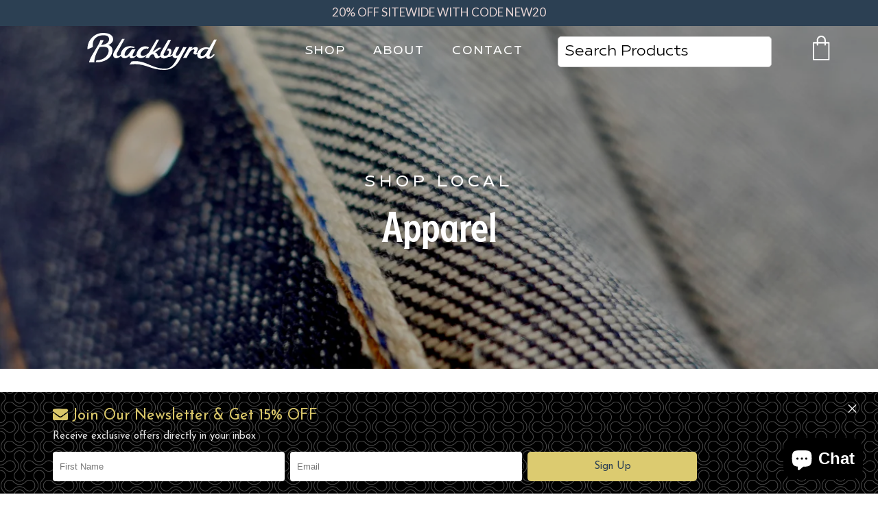

--- FILE ---
content_type: text/html; charset=utf-8
request_url: https://www.blackbyrdgoods.com/collections/all-products
body_size: 41380
content:
<!DOCTYPE html>
<html lang='en'>
  <head>
    <meta charset="utf-8">
    <meta content="width=device-width,initial-scale=1" name="viewport">
    <link rel="canonical" href='https://www.blackbyrdgoods.com/collections/all-products'>
    
      <link rel="icon" href="//www.blackbyrdgoods.com/cdn/shop/files/favicon_32x32.jpeg?v=1614357051" type="image/png">
    

    

    <script>
  (function (w, d, s, l, i) {
    w[l] = w[l] || [];
    w[l].push({"gtm.start": new Date().getTime(), event: "gtm.js"});
    var f = d.getElementsByTagName(s)[0],
      j = d.createElement(s),
      dl = l != "dataLayer"
        ? "&l=" + l
        : "";
    j.async = true;
    j.src = "https://www.googletagmanager.com/gtm.js?id=" + i + dl;
    f.parentNode.insertBefore(j, f);
  })(window, document, "script", "dataLayer", "GTM-M66GRB4");
</script>
    <title>
      Apparel
      
      
      
        &ndash;
        Blackbyrd Goods
      
    </title>
    





  
  




<meta name="description" content="Blackbyrd Goods" />
<meta property="og:url" content="https://www.blackbyrdgoods.com/collections/all-products">
<meta property="og:site_name" content="Blackbyrd Goods">
<meta property="og:type" content="website">
<meta property="og:title" content="Apparel">
<meta property="og:description" content="Blackbyrd Goods">
<meta property="og:image" content="http://www.blackbyrdgoods.com/cdn/shop/collections/DSC00984.jpg?v=1646880363">
<meta property="og:image:secure_url" content="https://www.blackbyrdgoods.com/cdn/shop/collections/DSC00984.jpg?v=1646880363">



<meta name="twitter:title" content="Apparel">
<meta name="twitter:description" content="Blackbyrd Goods">
<meta name="twitter:card" content="summary_large_image">
<meta name="twitter:image" content="https://www.blackbyrdgoods.com/cdn/shop/collections/DSC00984.jpg?v=1646880363">
<meta name="twitter:image:width" content="480">
<meta name="twitter:image:height" content="480">


    

    <script>
      window.theme = {
        strings: {
          addToCart: "Add to Cart",
          soldOut: "Sold Out",
          unavailable: "Unavailable"
        },
        moneyFormat: "${{amount}}"
      }
    </script>

    <link href="//www.blackbyrdgoods.com/cdn/shop/t/10/assets/index.css?v=71225886358404139881698413808" rel="stylesheet" type="text/css" media="all" />
    <link href="//www.blackbyrdgoods.com/cdn/shop/t/10/assets/fonts.css?v=98590688198558754641698413808" rel="stylesheet" type="text/css" media="all" />
    <script>window.performance && window.performance.mark && window.performance.mark('shopify.content_for_header.start');</script><meta name="google-site-verification" content="DpwzTlA1BI3b-DvYtDeXKA6c9lMT32yjUUNdXfLyd7E">
<meta id="shopify-digital-wallet" name="shopify-digital-wallet" content="/46817869985/digital_wallets/dialog">
<meta name="shopify-checkout-api-token" content="36b34e99cdf5904b3e6c6b7f45c4a79b">
<meta id="in-context-paypal-metadata" data-shop-id="46817869985" data-venmo-supported="true" data-environment="production" data-locale="en_US" data-paypal-v4="true" data-currency="USD">
<link rel="alternate" type="application/atom+xml" title="Feed" href="/collections/all-products.atom" />
<link rel="alternate" type="application/json+oembed" href="https://www.blackbyrdgoods.com/collections/all-products.oembed">
<script async="async" src="/checkouts/internal/preloads.js?locale=en-US"></script>
<link rel="preconnect" href="https://shop.app" crossorigin="anonymous">
<script async="async" src="https://shop.app/checkouts/internal/preloads.js?locale=en-US&shop_id=46817869985" crossorigin="anonymous"></script>
<script id="apple-pay-shop-capabilities" type="application/json">{"shopId":46817869985,"countryCode":"US","currencyCode":"USD","merchantCapabilities":["supports3DS"],"merchantId":"gid:\/\/shopify\/Shop\/46817869985","merchantName":"Blackbyrd Goods","requiredBillingContactFields":["postalAddress","email"],"requiredShippingContactFields":["postalAddress","email"],"shippingType":"shipping","supportedNetworks":["visa","masterCard","amex","discover","elo","jcb"],"total":{"type":"pending","label":"Blackbyrd Goods","amount":"1.00"},"shopifyPaymentsEnabled":true,"supportsSubscriptions":true}</script>
<script id="shopify-features" type="application/json">{"accessToken":"36b34e99cdf5904b3e6c6b7f45c4a79b","betas":["rich-media-storefront-analytics"],"domain":"www.blackbyrdgoods.com","predictiveSearch":true,"shopId":46817869985,"locale":"en"}</script>
<script>var Shopify = Shopify || {};
Shopify.shop = "blackbyrdgoods.myshopify.com";
Shopify.locale = "en";
Shopify.currency = {"active":"USD","rate":"1.0"};
Shopify.country = "US";
Shopify.theme = {"name":"Copy of Copy of Logan's Work","id":133157716129,"schema_name":"Slater","schema_version":"1.0.0","theme_store_id":null,"role":"main"};
Shopify.theme.handle = "null";
Shopify.theme.style = {"id":null,"handle":null};
Shopify.cdnHost = "www.blackbyrdgoods.com/cdn";
Shopify.routes = Shopify.routes || {};
Shopify.routes.root = "/";</script>
<script type="module">!function(o){(o.Shopify=o.Shopify||{}).modules=!0}(window);</script>
<script>!function(o){function n(){var o=[];function n(){o.push(Array.prototype.slice.apply(arguments))}return n.q=o,n}var t=o.Shopify=o.Shopify||{};t.loadFeatures=n(),t.autoloadFeatures=n()}(window);</script>
<script>
  window.ShopifyPay = window.ShopifyPay || {};
  window.ShopifyPay.apiHost = "shop.app\/pay";
  window.ShopifyPay.redirectState = null;
</script>
<script id="shop-js-analytics" type="application/json">{"pageType":"collection"}</script>
<script defer="defer" async type="module" src="//www.blackbyrdgoods.com/cdn/shopifycloud/shop-js/modules/v2/client.init-shop-cart-sync_BN7fPSNr.en.esm.js"></script>
<script defer="defer" async type="module" src="//www.blackbyrdgoods.com/cdn/shopifycloud/shop-js/modules/v2/chunk.common_Cbph3Kss.esm.js"></script>
<script defer="defer" async type="module" src="//www.blackbyrdgoods.com/cdn/shopifycloud/shop-js/modules/v2/chunk.modal_DKumMAJ1.esm.js"></script>
<script type="module">
  await import("//www.blackbyrdgoods.com/cdn/shopifycloud/shop-js/modules/v2/client.init-shop-cart-sync_BN7fPSNr.en.esm.js");
await import("//www.blackbyrdgoods.com/cdn/shopifycloud/shop-js/modules/v2/chunk.common_Cbph3Kss.esm.js");
await import("//www.blackbyrdgoods.com/cdn/shopifycloud/shop-js/modules/v2/chunk.modal_DKumMAJ1.esm.js");

  window.Shopify.SignInWithShop?.initShopCartSync?.({"fedCMEnabled":true,"windoidEnabled":true});

</script>
<script>
  window.Shopify = window.Shopify || {};
  if (!window.Shopify.featureAssets) window.Shopify.featureAssets = {};
  window.Shopify.featureAssets['shop-js'] = {"shop-cart-sync":["modules/v2/client.shop-cart-sync_CJVUk8Jm.en.esm.js","modules/v2/chunk.common_Cbph3Kss.esm.js","modules/v2/chunk.modal_DKumMAJ1.esm.js"],"init-fed-cm":["modules/v2/client.init-fed-cm_7Fvt41F4.en.esm.js","modules/v2/chunk.common_Cbph3Kss.esm.js","modules/v2/chunk.modal_DKumMAJ1.esm.js"],"init-shop-email-lookup-coordinator":["modules/v2/client.init-shop-email-lookup-coordinator_Cc088_bR.en.esm.js","modules/v2/chunk.common_Cbph3Kss.esm.js","modules/v2/chunk.modal_DKumMAJ1.esm.js"],"init-windoid":["modules/v2/client.init-windoid_hPopwJRj.en.esm.js","modules/v2/chunk.common_Cbph3Kss.esm.js","modules/v2/chunk.modal_DKumMAJ1.esm.js"],"shop-button":["modules/v2/client.shop-button_B0jaPSNF.en.esm.js","modules/v2/chunk.common_Cbph3Kss.esm.js","modules/v2/chunk.modal_DKumMAJ1.esm.js"],"shop-cash-offers":["modules/v2/client.shop-cash-offers_DPIskqss.en.esm.js","modules/v2/chunk.common_Cbph3Kss.esm.js","modules/v2/chunk.modal_DKumMAJ1.esm.js"],"shop-toast-manager":["modules/v2/client.shop-toast-manager_CK7RT69O.en.esm.js","modules/v2/chunk.common_Cbph3Kss.esm.js","modules/v2/chunk.modal_DKumMAJ1.esm.js"],"init-shop-cart-sync":["modules/v2/client.init-shop-cart-sync_BN7fPSNr.en.esm.js","modules/v2/chunk.common_Cbph3Kss.esm.js","modules/v2/chunk.modal_DKumMAJ1.esm.js"],"init-customer-accounts-sign-up":["modules/v2/client.init-customer-accounts-sign-up_CfPf4CXf.en.esm.js","modules/v2/client.shop-login-button_DeIztwXF.en.esm.js","modules/v2/chunk.common_Cbph3Kss.esm.js","modules/v2/chunk.modal_DKumMAJ1.esm.js"],"pay-button":["modules/v2/client.pay-button_CgIwFSYN.en.esm.js","modules/v2/chunk.common_Cbph3Kss.esm.js","modules/v2/chunk.modal_DKumMAJ1.esm.js"],"init-customer-accounts":["modules/v2/client.init-customer-accounts_DQ3x16JI.en.esm.js","modules/v2/client.shop-login-button_DeIztwXF.en.esm.js","modules/v2/chunk.common_Cbph3Kss.esm.js","modules/v2/chunk.modal_DKumMAJ1.esm.js"],"avatar":["modules/v2/client.avatar_BTnouDA3.en.esm.js"],"init-shop-for-new-customer-accounts":["modules/v2/client.init-shop-for-new-customer-accounts_CsZy_esa.en.esm.js","modules/v2/client.shop-login-button_DeIztwXF.en.esm.js","modules/v2/chunk.common_Cbph3Kss.esm.js","modules/v2/chunk.modal_DKumMAJ1.esm.js"],"shop-follow-button":["modules/v2/client.shop-follow-button_BRMJjgGd.en.esm.js","modules/v2/chunk.common_Cbph3Kss.esm.js","modules/v2/chunk.modal_DKumMAJ1.esm.js"],"checkout-modal":["modules/v2/client.checkout-modal_B9Drz_yf.en.esm.js","modules/v2/chunk.common_Cbph3Kss.esm.js","modules/v2/chunk.modal_DKumMAJ1.esm.js"],"shop-login-button":["modules/v2/client.shop-login-button_DeIztwXF.en.esm.js","modules/v2/chunk.common_Cbph3Kss.esm.js","modules/v2/chunk.modal_DKumMAJ1.esm.js"],"lead-capture":["modules/v2/client.lead-capture_DXYzFM3R.en.esm.js","modules/v2/chunk.common_Cbph3Kss.esm.js","modules/v2/chunk.modal_DKumMAJ1.esm.js"],"shop-login":["modules/v2/client.shop-login_CA5pJqmO.en.esm.js","modules/v2/chunk.common_Cbph3Kss.esm.js","modules/v2/chunk.modal_DKumMAJ1.esm.js"],"payment-terms":["modules/v2/client.payment-terms_BxzfvcZJ.en.esm.js","modules/v2/chunk.common_Cbph3Kss.esm.js","modules/v2/chunk.modal_DKumMAJ1.esm.js"]};
</script>
<script>(function() {
  var isLoaded = false;
  function asyncLoad() {
    if (isLoaded) return;
    isLoaded = true;
    var urls = ["https:\/\/static2.rapidsearch.dev\/resultpage.js?shop=blackbyrdgoods.myshopify.com","https:\/\/chimpstatic.com\/mcjs-connected\/js\/users\/df1f62cec51f3b5e1c4b1652f\/54a7600f158e688bf1d564fea.js?shop=blackbyrdgoods.myshopify.com"];
    for (var i = 0; i < urls.length; i++) {
      var s = document.createElement('script');
      s.type = 'text/javascript';
      s.async = true;
      s.src = urls[i];
      var x = document.getElementsByTagName('script')[0];
      x.parentNode.insertBefore(s, x);
    }
  };
  if(window.attachEvent) {
    window.attachEvent('onload', asyncLoad);
  } else {
    window.addEventListener('load', asyncLoad, false);
  }
})();</script>
<script id="__st">var __st={"a":46817869985,"offset":-18000,"reqid":"a3070af3-dcab-4fb6-b2dd-3b2c6970222a-1769884495","pageurl":"www.blackbyrdgoods.com\/collections\/all-products","u":"4178ac382e43","p":"collection","rtyp":"collection","rid":233138225313};</script>
<script>window.ShopifyPaypalV4VisibilityTracking = true;</script>
<script id="captcha-bootstrap">!function(){'use strict';const t='contact',e='account',n='new_comment',o=[[t,t],['blogs',n],['comments',n],[t,'customer']],c=[[e,'customer_login'],[e,'guest_login'],[e,'recover_customer_password'],[e,'create_customer']],r=t=>t.map((([t,e])=>`form[action*='/${t}']:not([data-nocaptcha='true']) input[name='form_type'][value='${e}']`)).join(','),a=t=>()=>t?[...document.querySelectorAll(t)].map((t=>t.form)):[];function s(){const t=[...o],e=r(t);return a(e)}const i='password',u='form_key',d=['recaptcha-v3-token','g-recaptcha-response','h-captcha-response',i],f=()=>{try{return window.sessionStorage}catch{return}},m='__shopify_v',_=t=>t.elements[u];function p(t,e,n=!1){try{const o=window.sessionStorage,c=JSON.parse(o.getItem(e)),{data:r}=function(t){const{data:e,action:n}=t;return t[m]||n?{data:e,action:n}:{data:t,action:n}}(c);for(const[e,n]of Object.entries(r))t.elements[e]&&(t.elements[e].value=n);n&&o.removeItem(e)}catch(o){console.error('form repopulation failed',{error:o})}}const l='form_type',E='cptcha';function T(t){t.dataset[E]=!0}const w=window,h=w.document,L='Shopify',v='ce_forms',y='captcha';let A=!1;((t,e)=>{const n=(g='f06e6c50-85a8-45c8-87d0-21a2b65856fe',I='https://cdn.shopify.com/shopifycloud/storefront-forms-hcaptcha/ce_storefront_forms_captcha_hcaptcha.v1.5.2.iife.js',D={infoText:'Protected by hCaptcha',privacyText:'Privacy',termsText:'Terms'},(t,e,n)=>{const o=w[L][v],c=o.bindForm;if(c)return c(t,g,e,D).then(n);var r;o.q.push([[t,g,e,D],n]),r=I,A||(h.body.append(Object.assign(h.createElement('script'),{id:'captcha-provider',async:!0,src:r})),A=!0)});var g,I,D;w[L]=w[L]||{},w[L][v]=w[L][v]||{},w[L][v].q=[],w[L][y]=w[L][y]||{},w[L][y].protect=function(t,e){n(t,void 0,e),T(t)},Object.freeze(w[L][y]),function(t,e,n,w,h,L){const[v,y,A,g]=function(t,e,n){const i=e?o:[],u=t?c:[],d=[...i,...u],f=r(d),m=r(i),_=r(d.filter((([t,e])=>n.includes(e))));return[a(f),a(m),a(_),s()]}(w,h,L),I=t=>{const e=t.target;return e instanceof HTMLFormElement?e:e&&e.form},D=t=>v().includes(t);t.addEventListener('submit',(t=>{const e=I(t);if(!e)return;const n=D(e)&&!e.dataset.hcaptchaBound&&!e.dataset.recaptchaBound,o=_(e),c=g().includes(e)&&(!o||!o.value);(n||c)&&t.preventDefault(),c&&!n&&(function(t){try{if(!f())return;!function(t){const e=f();if(!e)return;const n=_(t);if(!n)return;const o=n.value;o&&e.removeItem(o)}(t);const e=Array.from(Array(32),(()=>Math.random().toString(36)[2])).join('');!function(t,e){_(t)||t.append(Object.assign(document.createElement('input'),{type:'hidden',name:u})),t.elements[u].value=e}(t,e),function(t,e){const n=f();if(!n)return;const o=[...t.querySelectorAll(`input[type='${i}']`)].map((({name:t})=>t)),c=[...d,...o],r={};for(const[a,s]of new FormData(t).entries())c.includes(a)||(r[a]=s);n.setItem(e,JSON.stringify({[m]:1,action:t.action,data:r}))}(t,e)}catch(e){console.error('failed to persist form',e)}}(e),e.submit())}));const S=(t,e)=>{t&&!t.dataset[E]&&(n(t,e.some((e=>e===t))),T(t))};for(const o of['focusin','change'])t.addEventListener(o,(t=>{const e=I(t);D(e)&&S(e,y())}));const B=e.get('form_key'),M=e.get(l),P=B&&M;t.addEventListener('DOMContentLoaded',(()=>{const t=y();if(P)for(const e of t)e.elements[l].value===M&&p(e,B);[...new Set([...A(),...v().filter((t=>'true'===t.dataset.shopifyCaptcha))])].forEach((e=>S(e,t)))}))}(h,new URLSearchParams(w.location.search),n,t,e,['guest_login'])})(!0,!1)}();</script>
<script integrity="sha256-4kQ18oKyAcykRKYeNunJcIwy7WH5gtpwJnB7kiuLZ1E=" data-source-attribution="shopify.loadfeatures" defer="defer" src="//www.blackbyrdgoods.com/cdn/shopifycloud/storefront/assets/storefront/load_feature-a0a9edcb.js" crossorigin="anonymous"></script>
<script crossorigin="anonymous" defer="defer" src="//www.blackbyrdgoods.com/cdn/shopifycloud/storefront/assets/shopify_pay/storefront-65b4c6d7.js?v=20250812"></script>
<script data-source-attribution="shopify.dynamic_checkout.dynamic.init">var Shopify=Shopify||{};Shopify.PaymentButton=Shopify.PaymentButton||{isStorefrontPortableWallets:!0,init:function(){window.Shopify.PaymentButton.init=function(){};var t=document.createElement("script");t.src="https://www.blackbyrdgoods.com/cdn/shopifycloud/portable-wallets/latest/portable-wallets.en.js",t.type="module",document.head.appendChild(t)}};
</script>
<script data-source-attribution="shopify.dynamic_checkout.buyer_consent">
  function portableWalletsHideBuyerConsent(e){var t=document.getElementById("shopify-buyer-consent"),n=document.getElementById("shopify-subscription-policy-button");t&&n&&(t.classList.add("hidden"),t.setAttribute("aria-hidden","true"),n.removeEventListener("click",e))}function portableWalletsShowBuyerConsent(e){var t=document.getElementById("shopify-buyer-consent"),n=document.getElementById("shopify-subscription-policy-button");t&&n&&(t.classList.remove("hidden"),t.removeAttribute("aria-hidden"),n.addEventListener("click",e))}window.Shopify?.PaymentButton&&(window.Shopify.PaymentButton.hideBuyerConsent=portableWalletsHideBuyerConsent,window.Shopify.PaymentButton.showBuyerConsent=portableWalletsShowBuyerConsent);
</script>
<script data-source-attribution="shopify.dynamic_checkout.cart.bootstrap">document.addEventListener("DOMContentLoaded",(function(){function t(){return document.querySelector("shopify-accelerated-checkout-cart, shopify-accelerated-checkout")}if(t())Shopify.PaymentButton.init();else{new MutationObserver((function(e,n){t()&&(Shopify.PaymentButton.init(),n.disconnect())})).observe(document.body,{childList:!0,subtree:!0})}}));
</script>
<link id="shopify-accelerated-checkout-styles" rel="stylesheet" media="screen" href="https://www.blackbyrdgoods.com/cdn/shopifycloud/portable-wallets/latest/accelerated-checkout-backwards-compat.css" crossorigin="anonymous">
<style id="shopify-accelerated-checkout-cart">
        #shopify-buyer-consent {
  margin-top: 1em;
  display: inline-block;
  width: 100%;
}

#shopify-buyer-consent.hidden {
  display: none;
}

#shopify-subscription-policy-button {
  background: none;
  border: none;
  padding: 0;
  text-decoration: underline;
  font-size: inherit;
  cursor: pointer;
}

#shopify-subscription-policy-button::before {
  box-shadow: none;
}

      </style>

<script>window.performance && window.performance.mark && window.performance.mark('shopify.content_for_header.end');</script>

    
<!-- Start of Judge.me Core -->
<link rel="dns-prefetch" href="https://cdn.judge.me/">
<script data-cfasync='false' class='jdgm-settings-script'>window.jdgmSettings={"pagination":5,"disable_web_reviews":false,"badge_no_review_text":"No reviews","badge_n_reviews_text":"{{ n }} review/reviews","hide_badge_preview_if_no_reviews":true,"badge_hide_text":false,"enforce_center_preview_badge":false,"widget_title":"Customer Reviews","widget_open_form_text":"Write a review","widget_close_form_text":"Cancel review","widget_refresh_page_text":"Refresh page","widget_summary_text":"Based on {{ number_of_reviews }} review/reviews","widget_no_review_text":"Be the first to write a review","widget_name_field_text":"Display name","widget_verified_name_field_text":"Verified Name (public)","widget_name_placeholder_text":"Display name","widget_required_field_error_text":"This field is required.","widget_email_field_text":"Email address","widget_verified_email_field_text":"Verified Email (private, can not be edited)","widget_email_placeholder_text":"Your email address","widget_email_field_error_text":"Please enter a valid email address.","widget_rating_field_text":"Rating","widget_review_title_field_text":"Review Title","widget_review_title_placeholder_text":"Give your review a title","widget_review_body_field_text":"Review content","widget_review_body_placeholder_text":"Start writing here...","widget_pictures_field_text":"Picture/Video (optional)","widget_submit_review_text":"Submit Review","widget_submit_verified_review_text":"Submit Verified Review","widget_submit_success_msg_with_auto_publish":"Thank you! Please refresh the page in a few moments to see your review. You can remove or edit your review by logging into \u003ca href='https://judge.me/login' target='_blank' rel='nofollow noopener'\u003eJudge.me\u003c/a\u003e","widget_submit_success_msg_no_auto_publish":"Thank you! Your review will be published as soon as it is approved by the shop admin. You can remove or edit your review by logging into \u003ca href='https://judge.me/login' target='_blank' rel='nofollow noopener'\u003eJudge.me\u003c/a\u003e","widget_show_default_reviews_out_of_total_text":"Showing {{ n_reviews_shown }} out of {{ n_reviews }} reviews.","widget_show_all_link_text":"Show all","widget_show_less_link_text":"Show less","widget_author_said_text":"{{ reviewer_name }} said:","widget_days_text":"{{ n }} days ago","widget_weeks_text":"{{ n }} week/weeks ago","widget_months_text":"{{ n }} month/months ago","widget_years_text":"{{ n }} year/years ago","widget_yesterday_text":"Yesterday","widget_today_text":"Today","widget_replied_text":"\u003e\u003e {{ shop_name }} replied:","widget_read_more_text":"Read more","widget_reviewer_name_as_initial":"","widget_rating_filter_color":"#fbcd0a","widget_rating_filter_see_all_text":"See all reviews","widget_sorting_most_recent_text":"Most Recent","widget_sorting_highest_rating_text":"Highest Rating","widget_sorting_lowest_rating_text":"Lowest Rating","widget_sorting_with_pictures_text":"Only Pictures","widget_sorting_most_helpful_text":"Most Helpful","widget_open_question_form_text":"Ask a question","widget_reviews_subtab_text":"Reviews","widget_questions_subtab_text":"Questions","widget_question_label_text":"Question","widget_answer_label_text":"Answer","widget_question_placeholder_text":"Write your question here","widget_submit_question_text":"Submit Question","widget_question_submit_success_text":"Thank you for your question! We will notify you once it gets answered.","verified_badge_text":"Verified","verified_badge_bg_color":"","verified_badge_text_color":"","verified_badge_placement":"left-of-reviewer-name","widget_review_max_height":"","widget_hide_border":false,"widget_social_share":false,"widget_thumb":false,"widget_review_location_show":false,"widget_location_format":"","all_reviews_include_out_of_store_products":true,"all_reviews_out_of_store_text":"(out of store)","all_reviews_pagination":100,"all_reviews_product_name_prefix_text":"about","enable_review_pictures":true,"enable_question_anwser":false,"widget_theme":"default","review_date_format":"mm/dd/yyyy","default_sort_method":"most-recent","widget_product_reviews_subtab_text":"Product Reviews","widget_shop_reviews_subtab_text":"Shop Reviews","widget_other_products_reviews_text":"Reviews for other products","widget_store_reviews_subtab_text":"Store reviews","widget_no_store_reviews_text":"This store hasn't received any reviews yet","widget_web_restriction_product_reviews_text":"This product hasn't received any reviews yet","widget_no_items_text":"No items found","widget_show_more_text":"Show more","widget_write_a_store_review_text":"Write a Store Review","widget_other_languages_heading":"Reviews in Other Languages","widget_translate_review_text":"Translate review to {{ language }}","widget_translating_review_text":"Translating...","widget_show_original_translation_text":"Show original ({{ language }})","widget_translate_review_failed_text":"Review couldn't be translated.","widget_translate_review_retry_text":"Retry","widget_translate_review_try_again_later_text":"Try again later","show_product_url_for_grouped_product":false,"widget_sorting_pictures_first_text":"Pictures First","show_pictures_on_all_rev_page_mobile":false,"show_pictures_on_all_rev_page_desktop":false,"floating_tab_hide_mobile_install_preference":false,"floating_tab_button_name":"★ Reviews","floating_tab_title":"Let customers speak for us","floating_tab_button_color":"","floating_tab_button_background_color":"","floating_tab_url":"","floating_tab_url_enabled":false,"floating_tab_tab_style":"text","all_reviews_text_badge_text":"Customers rate us {{ shop.metafields.judgeme.all_reviews_rating | round: 1 }}/5 based on {{ shop.metafields.judgeme.all_reviews_count }} reviews.","all_reviews_text_badge_text_branded_style":"{{ shop.metafields.judgeme.all_reviews_rating | round: 1 }} out of 5 stars based on {{ shop.metafields.judgeme.all_reviews_count }} reviews","is_all_reviews_text_badge_a_link":false,"show_stars_for_all_reviews_text_badge":false,"all_reviews_text_badge_url":"","all_reviews_text_style":"text","all_reviews_text_color_style":"judgeme_brand_color","all_reviews_text_color":"#108474","all_reviews_text_show_jm_brand":true,"featured_carousel_show_header":true,"featured_carousel_title":"Let customers speak for us","testimonials_carousel_title":"Customers are saying","videos_carousel_title":"Real customer stories","cards_carousel_title":"Customers are saying","featured_carousel_count_text":"from {{ n }} reviews","featured_carousel_add_link_to_all_reviews_page":false,"featured_carousel_url":"","featured_carousel_show_images":true,"featured_carousel_autoslide_interval":5,"featured_carousel_arrows_on_the_sides":false,"featured_carousel_height":250,"featured_carousel_width":80,"featured_carousel_image_size":0,"featured_carousel_image_height":250,"featured_carousel_arrow_color":"#eeeeee","verified_count_badge_style":"vintage","verified_count_badge_orientation":"horizontal","verified_count_badge_color_style":"judgeme_brand_color","verified_count_badge_color":"#108474","is_verified_count_badge_a_link":false,"verified_count_badge_url":"","verified_count_badge_show_jm_brand":true,"widget_rating_preset_default":5,"widget_first_sub_tab":"product-reviews","widget_show_histogram":true,"widget_histogram_use_custom_color":false,"widget_pagination_use_custom_color":false,"widget_star_use_custom_color":false,"widget_verified_badge_use_custom_color":false,"widget_write_review_use_custom_color":false,"picture_reminder_submit_button":"Upload Pictures","enable_review_videos":false,"mute_video_by_default":false,"widget_sorting_videos_first_text":"Videos First","widget_review_pending_text":"Pending","featured_carousel_items_for_large_screen":3,"social_share_options_order":"Facebook,Twitter","remove_microdata_snippet":false,"disable_json_ld":false,"enable_json_ld_products":false,"preview_badge_show_question_text":false,"preview_badge_no_question_text":"No questions","preview_badge_n_question_text":"{{ number_of_questions }} question/questions","qa_badge_show_icon":false,"qa_badge_position":"same-row","remove_judgeme_branding":false,"widget_add_search_bar":false,"widget_search_bar_placeholder":"Search","widget_sorting_verified_only_text":"Verified only","featured_carousel_theme":"default","featured_carousel_show_rating":true,"featured_carousel_show_title":true,"featured_carousel_show_body":true,"featured_carousel_show_date":false,"featured_carousel_show_reviewer":true,"featured_carousel_show_product":false,"featured_carousel_header_background_color":"#108474","featured_carousel_header_text_color":"#ffffff","featured_carousel_name_product_separator":"reviewed","featured_carousel_full_star_background":"#108474","featured_carousel_empty_star_background":"#dadada","featured_carousel_vertical_theme_background":"#f9fafb","featured_carousel_verified_badge_enable":false,"featured_carousel_verified_badge_color":"#108474","featured_carousel_border_style":"round","featured_carousel_review_line_length_limit":3,"featured_carousel_more_reviews_button_text":"Read more reviews","featured_carousel_view_product_button_text":"View product","all_reviews_page_load_reviews_on":"scroll","all_reviews_page_load_more_text":"Load More Reviews","disable_fb_tab_reviews":false,"enable_ajax_cdn_cache":false,"widget_public_name_text":"displayed publicly like","default_reviewer_name":"John Smith","default_reviewer_name_has_non_latin":true,"widget_reviewer_anonymous":"Anonymous","medals_widget_title":"Judge.me Review Medals","medals_widget_background_color":"#f9fafb","medals_widget_position":"footer_all_pages","medals_widget_border_color":"#f9fafb","medals_widget_verified_text_position":"left","medals_widget_use_monochromatic_version":false,"medals_widget_elements_color":"#108474","show_reviewer_avatar":true,"widget_invalid_yt_video_url_error_text":"Not a YouTube video URL","widget_max_length_field_error_text":"Please enter no more than {0} characters.","widget_show_country_flag":false,"widget_show_collected_via_shop_app":true,"widget_verified_by_shop_badge_style":"light","widget_verified_by_shop_text":"Verified by Shop","widget_show_photo_gallery":false,"widget_load_with_code_splitting":true,"widget_ugc_install_preference":false,"widget_ugc_title":"Made by us, Shared by you","widget_ugc_subtitle":"Tag us to see your picture featured in our page","widget_ugc_arrows_color":"#ffffff","widget_ugc_primary_button_text":"Buy Now","widget_ugc_primary_button_background_color":"#108474","widget_ugc_primary_button_text_color":"#ffffff","widget_ugc_primary_button_border_width":"0","widget_ugc_primary_button_border_style":"none","widget_ugc_primary_button_border_color":"#108474","widget_ugc_primary_button_border_radius":"25","widget_ugc_secondary_button_text":"Load More","widget_ugc_secondary_button_background_color":"#ffffff","widget_ugc_secondary_button_text_color":"#108474","widget_ugc_secondary_button_border_width":"2","widget_ugc_secondary_button_border_style":"solid","widget_ugc_secondary_button_border_color":"#108474","widget_ugc_secondary_button_border_radius":"25","widget_ugc_reviews_button_text":"View Reviews","widget_ugc_reviews_button_background_color":"#ffffff","widget_ugc_reviews_button_text_color":"#108474","widget_ugc_reviews_button_border_width":"2","widget_ugc_reviews_button_border_style":"solid","widget_ugc_reviews_button_border_color":"#108474","widget_ugc_reviews_button_border_radius":"25","widget_ugc_reviews_button_link_to":"judgeme-reviews-page","widget_ugc_show_post_date":true,"widget_ugc_max_width":"800","widget_rating_metafield_value_type":true,"widget_primary_color":"#108474","widget_enable_secondary_color":false,"widget_secondary_color":"#edf5f5","widget_summary_average_rating_text":"{{ average_rating }} out of 5","widget_media_grid_title":"Customer photos \u0026 videos","widget_media_grid_see_more_text":"See more","widget_round_style":false,"widget_show_product_medals":true,"widget_verified_by_judgeme_text":"Verified by Judge.me","widget_show_store_medals":true,"widget_verified_by_judgeme_text_in_store_medals":"Verified by Judge.me","widget_media_field_exceed_quantity_message":"Sorry, we can only accept {{ max_media }} for one review.","widget_media_field_exceed_limit_message":"{{ file_name }} is too large, please select a {{ media_type }} less than {{ size_limit }}MB.","widget_review_submitted_text":"Review Submitted!","widget_question_submitted_text":"Question Submitted!","widget_close_form_text_question":"Cancel","widget_write_your_answer_here_text":"Write your answer here","widget_enabled_branded_link":true,"widget_show_collected_by_judgeme":true,"widget_reviewer_name_color":"","widget_write_review_text_color":"","widget_write_review_bg_color":"","widget_collected_by_judgeme_text":"collected by Judge.me","widget_pagination_type":"standard","widget_load_more_text":"Load More","widget_load_more_color":"#108474","widget_full_review_text":"Full Review","widget_read_more_reviews_text":"Read More Reviews","widget_read_questions_text":"Read Questions","widget_questions_and_answers_text":"Questions \u0026 Answers","widget_verified_by_text":"Verified by","widget_verified_text":"Verified","widget_number_of_reviews_text":"{{ number_of_reviews }} reviews","widget_back_button_text":"Back","widget_next_button_text":"Next","widget_custom_forms_filter_button":"Filters","custom_forms_style":"vertical","widget_show_review_information":false,"how_reviews_are_collected":"How reviews are collected?","widget_show_review_keywords":false,"widget_gdpr_statement":"How we use your data: We'll only contact you about the review you left, and only if necessary. By submitting your review, you agree to Judge.me's \u003ca href='https://judge.me/terms' target='_blank' rel='nofollow noopener'\u003eterms\u003c/a\u003e, \u003ca href='https://judge.me/privacy' target='_blank' rel='nofollow noopener'\u003eprivacy\u003c/a\u003e and \u003ca href='https://judge.me/content-policy' target='_blank' rel='nofollow noopener'\u003econtent\u003c/a\u003e policies.","widget_multilingual_sorting_enabled":false,"widget_translate_review_content_enabled":false,"widget_translate_review_content_method":"manual","popup_widget_review_selection":"automatically_with_pictures","popup_widget_round_border_style":true,"popup_widget_show_title":true,"popup_widget_show_body":true,"popup_widget_show_reviewer":false,"popup_widget_show_product":true,"popup_widget_show_pictures":true,"popup_widget_use_review_picture":true,"popup_widget_show_on_home_page":true,"popup_widget_show_on_product_page":true,"popup_widget_show_on_collection_page":true,"popup_widget_show_on_cart_page":true,"popup_widget_position":"bottom_left","popup_widget_first_review_delay":5,"popup_widget_duration":5,"popup_widget_interval":5,"popup_widget_review_count":5,"popup_widget_hide_on_mobile":true,"review_snippet_widget_round_border_style":true,"review_snippet_widget_card_color":"#FFFFFF","review_snippet_widget_slider_arrows_background_color":"#FFFFFF","review_snippet_widget_slider_arrows_color":"#000000","review_snippet_widget_star_color":"#108474","show_product_variant":false,"all_reviews_product_variant_label_text":"Variant: ","widget_show_verified_branding":false,"widget_ai_summary_title":"Customers say","widget_ai_summary_disclaimer":"AI-powered review summary based on recent customer reviews","widget_show_ai_summary":false,"widget_show_ai_summary_bg":false,"widget_show_review_title_input":true,"redirect_reviewers_invited_via_email":"review_widget","request_store_review_after_product_review":false,"request_review_other_products_in_order":false,"review_form_color_scheme":"default","review_form_corner_style":"square","review_form_star_color":{},"review_form_text_color":"#333333","review_form_background_color":"#ffffff","review_form_field_background_color":"#fafafa","review_form_button_color":{},"review_form_button_text_color":"#ffffff","review_form_modal_overlay_color":"#000000","review_content_screen_title_text":"How would you rate this product?","review_content_introduction_text":"We would love it if you would share a bit about your experience.","store_review_form_title_text":"How would you rate this store?","store_review_form_introduction_text":"We would love it if you would share a bit about your experience.","show_review_guidance_text":true,"one_star_review_guidance_text":"Poor","five_star_review_guidance_text":"Great","customer_information_screen_title_text":"About you","customer_information_introduction_text":"Please tell us more about you.","custom_questions_screen_title_text":"Your experience in more detail","custom_questions_introduction_text":"Here are a few questions to help us understand more about your experience.","review_submitted_screen_title_text":"Thanks for your review!","review_submitted_screen_thank_you_text":"We are processing it and it will appear on the store soon.","review_submitted_screen_email_verification_text":"Please confirm your email by clicking the link we just sent you. This helps us keep reviews authentic.","review_submitted_request_store_review_text":"Would you like to share your experience of shopping with us?","review_submitted_review_other_products_text":"Would you like to review these products?","store_review_screen_title_text":"Would you like to share your experience of shopping with us?","store_review_introduction_text":"We value your feedback and use it to improve. Please share any thoughts or suggestions you have.","reviewer_media_screen_title_picture_text":"Share a picture","reviewer_media_introduction_picture_text":"Upload a photo to support your review.","reviewer_media_screen_title_video_text":"Share a video","reviewer_media_introduction_video_text":"Upload a video to support your review.","reviewer_media_screen_title_picture_or_video_text":"Share a picture or video","reviewer_media_introduction_picture_or_video_text":"Upload a photo or video to support your review.","reviewer_media_youtube_url_text":"Paste your Youtube URL here","advanced_settings_next_step_button_text":"Next","advanced_settings_close_review_button_text":"Close","modal_write_review_flow":false,"write_review_flow_required_text":"Required","write_review_flow_privacy_message_text":"We respect your privacy.","write_review_flow_anonymous_text":"Post review as anonymous","write_review_flow_visibility_text":"This won't be visible to other customers.","write_review_flow_multiple_selection_help_text":"Select as many as you like","write_review_flow_single_selection_help_text":"Select one option","write_review_flow_required_field_error_text":"This field is required","write_review_flow_invalid_email_error_text":"Please enter a valid email address","write_review_flow_max_length_error_text":"Max. {{ max_length }} characters.","write_review_flow_media_upload_text":"\u003cb\u003eClick to upload\u003c/b\u003e or drag and drop","write_review_flow_gdpr_statement":"We'll only contact you about your review if necessary. By submitting your review, you agree to our \u003ca href='https://judge.me/terms' target='_blank' rel='nofollow noopener'\u003eterms and conditions\u003c/a\u003e and \u003ca href='https://judge.me/privacy' target='_blank' rel='nofollow noopener'\u003eprivacy policy\u003c/a\u003e.","rating_only_reviews_enabled":false,"show_negative_reviews_help_screen":false,"new_review_flow_help_screen_rating_threshold":3,"negative_review_resolution_screen_title_text":"Tell us more","negative_review_resolution_text":"Your experience matters to us. If there were issues with your purchase, we're here to help. Feel free to reach out to us, we'd love the opportunity to make things right.","negative_review_resolution_button_text":"Contact us","negative_review_resolution_proceed_with_review_text":"Leave a review","negative_review_resolution_subject":"Issue with purchase from {{ shop_name }}.{{ order_name }}","preview_badge_collection_page_install_status":false,"widget_review_custom_css":"","preview_badge_custom_css":"","preview_badge_stars_count":"5-stars","featured_carousel_custom_css":"","floating_tab_custom_css":"","all_reviews_widget_custom_css":"","medals_widget_custom_css":"","verified_badge_custom_css":"","all_reviews_text_custom_css":"","transparency_badges_collected_via_store_invite":false,"transparency_badges_from_another_provider":false,"transparency_badges_collected_from_store_visitor":false,"transparency_badges_collected_by_verified_review_provider":false,"transparency_badges_earned_reward":false,"transparency_badges_collected_via_store_invite_text":"Review collected via store invitation","transparency_badges_from_another_provider_text":"Review collected from another provider","transparency_badges_collected_from_store_visitor_text":"Review collected from a store visitor","transparency_badges_written_in_google_text":"Review written in Google","transparency_badges_written_in_etsy_text":"Review written in Etsy","transparency_badges_written_in_shop_app_text":"Review written in Shop App","transparency_badges_earned_reward_text":"Review earned a reward for future purchase","product_review_widget_per_page":10,"widget_store_review_label_text":"Review about the store","checkout_comment_extension_title_on_product_page":"Customer Comments","checkout_comment_extension_num_latest_comment_show":5,"checkout_comment_extension_format":"name_and_timestamp","checkout_comment_customer_name":"last_initial","checkout_comment_comment_notification":true,"preview_badge_collection_page_install_preference":true,"preview_badge_home_page_install_preference":false,"preview_badge_product_page_install_preference":true,"review_widget_install_preference":"","review_carousel_install_preference":false,"floating_reviews_tab_install_preference":"none","verified_reviews_count_badge_install_preference":false,"all_reviews_text_install_preference":false,"review_widget_best_location":true,"judgeme_medals_install_preference":false,"review_widget_revamp_enabled":false,"review_widget_qna_enabled":false,"review_widget_header_theme":"minimal","review_widget_widget_title_enabled":true,"review_widget_header_text_size":"medium","review_widget_header_text_weight":"regular","review_widget_average_rating_style":"compact","review_widget_bar_chart_enabled":true,"review_widget_bar_chart_type":"numbers","review_widget_bar_chart_style":"standard","review_widget_expanded_media_gallery_enabled":false,"review_widget_reviews_section_theme":"standard","review_widget_image_style":"thumbnails","review_widget_review_image_ratio":"square","review_widget_stars_size":"medium","review_widget_verified_badge":"standard_text","review_widget_review_title_text_size":"medium","review_widget_review_text_size":"medium","review_widget_review_text_length":"medium","review_widget_number_of_columns_desktop":3,"review_widget_carousel_transition_speed":5,"review_widget_custom_questions_answers_display":"always","review_widget_button_text_color":"#FFFFFF","review_widget_text_color":"#000000","review_widget_lighter_text_color":"#7B7B7B","review_widget_corner_styling":"soft","review_widget_review_word_singular":"review","review_widget_review_word_plural":"reviews","review_widget_voting_label":"Helpful?","review_widget_shop_reply_label":"Reply from {{ shop_name }}:","review_widget_filters_title":"Filters","qna_widget_question_word_singular":"Question","qna_widget_question_word_plural":"Questions","qna_widget_answer_reply_label":"Answer from {{ answerer_name }}:","qna_content_screen_title_text":"Ask a question about this product","qna_widget_question_required_field_error_text":"Please enter your question.","qna_widget_flow_gdpr_statement":"We'll only contact you about your question if necessary. By submitting your question, you agree to our \u003ca href='https://judge.me/terms' target='_blank' rel='nofollow noopener'\u003eterms and conditions\u003c/a\u003e and \u003ca href='https://judge.me/privacy' target='_blank' rel='nofollow noopener'\u003eprivacy policy\u003c/a\u003e.","qna_widget_question_submitted_text":"Thanks for your question!","qna_widget_close_form_text_question":"Close","qna_widget_question_submit_success_text":"We’ll notify you by email when your question is answered.","all_reviews_widget_v2025_enabled":false,"all_reviews_widget_v2025_header_theme":"default","all_reviews_widget_v2025_widget_title_enabled":true,"all_reviews_widget_v2025_header_text_size":"medium","all_reviews_widget_v2025_header_text_weight":"regular","all_reviews_widget_v2025_average_rating_style":"compact","all_reviews_widget_v2025_bar_chart_enabled":true,"all_reviews_widget_v2025_bar_chart_type":"numbers","all_reviews_widget_v2025_bar_chart_style":"standard","all_reviews_widget_v2025_expanded_media_gallery_enabled":false,"all_reviews_widget_v2025_show_store_medals":true,"all_reviews_widget_v2025_show_photo_gallery":true,"all_reviews_widget_v2025_show_review_keywords":false,"all_reviews_widget_v2025_show_ai_summary":false,"all_reviews_widget_v2025_show_ai_summary_bg":false,"all_reviews_widget_v2025_add_search_bar":false,"all_reviews_widget_v2025_default_sort_method":"most-recent","all_reviews_widget_v2025_reviews_per_page":10,"all_reviews_widget_v2025_reviews_section_theme":"default","all_reviews_widget_v2025_image_style":"thumbnails","all_reviews_widget_v2025_review_image_ratio":"square","all_reviews_widget_v2025_stars_size":"medium","all_reviews_widget_v2025_verified_badge":"bold_badge","all_reviews_widget_v2025_review_title_text_size":"medium","all_reviews_widget_v2025_review_text_size":"medium","all_reviews_widget_v2025_review_text_length":"medium","all_reviews_widget_v2025_number_of_columns_desktop":3,"all_reviews_widget_v2025_carousel_transition_speed":5,"all_reviews_widget_v2025_custom_questions_answers_display":"always","all_reviews_widget_v2025_show_product_variant":false,"all_reviews_widget_v2025_show_reviewer_avatar":true,"all_reviews_widget_v2025_reviewer_name_as_initial":"","all_reviews_widget_v2025_review_location_show":false,"all_reviews_widget_v2025_location_format":"","all_reviews_widget_v2025_show_country_flag":false,"all_reviews_widget_v2025_verified_by_shop_badge_style":"light","all_reviews_widget_v2025_social_share":false,"all_reviews_widget_v2025_social_share_options_order":"Facebook,Twitter,LinkedIn,Pinterest","all_reviews_widget_v2025_pagination_type":"standard","all_reviews_widget_v2025_button_text_color":"#FFFFFF","all_reviews_widget_v2025_text_color":"#000000","all_reviews_widget_v2025_lighter_text_color":"#7B7B7B","all_reviews_widget_v2025_corner_styling":"soft","all_reviews_widget_v2025_title":"Customer reviews","all_reviews_widget_v2025_ai_summary_title":"Customers say about this store","all_reviews_widget_v2025_no_review_text":"Be the first to write a review","platform":"shopify","branding_url":"https://app.judge.me/reviews/stores/www.blackbyrdgoods.com","branding_text":"Powered by Judge.me","locale":"en","reply_name":"Blackbyrd Goods","widget_version":"3.0","footer":true,"autopublish":true,"review_dates":true,"enable_custom_form":false,"shop_use_review_site":true,"shop_locale":"en","enable_multi_locales_translations":false,"show_review_title_input":true,"review_verification_email_status":"always","can_be_branded":true,"reply_name_text":"Blackbyrd Goods"};</script> <style class='jdgm-settings-style'>.jdgm-xx{left:0}:root{--jdgm-primary-color: #108474;--jdgm-secondary-color: rgba(16,132,116,0.1);--jdgm-star-color: #108474;--jdgm-write-review-text-color: white;--jdgm-write-review-bg-color: #108474;--jdgm-paginate-color: #108474;--jdgm-border-radius: 0;--jdgm-reviewer-name-color: #108474}.jdgm-histogram__bar-content{background-color:#108474}.jdgm-rev[data-verified-buyer=true] .jdgm-rev__icon.jdgm-rev__icon:after,.jdgm-rev__buyer-badge.jdgm-rev__buyer-badge{color:white;background-color:#108474}.jdgm-review-widget--small .jdgm-gallery.jdgm-gallery .jdgm-gallery__thumbnail-link:nth-child(8) .jdgm-gallery__thumbnail-wrapper.jdgm-gallery__thumbnail-wrapper:before{content:"See more"}@media only screen and (min-width: 768px){.jdgm-gallery.jdgm-gallery .jdgm-gallery__thumbnail-link:nth-child(8) .jdgm-gallery__thumbnail-wrapper.jdgm-gallery__thumbnail-wrapper:before{content:"See more"}}.jdgm-prev-badge[data-average-rating='0.00']{display:none !important}.jdgm-author-all-initials{display:none !important}.jdgm-author-last-initial{display:none !important}.jdgm-rev-widg__title{visibility:hidden}.jdgm-rev-widg__summary-text{visibility:hidden}.jdgm-prev-badge__text{visibility:hidden}.jdgm-rev__prod-link-prefix:before{content:'about'}.jdgm-rev__variant-label:before{content:'Variant: '}.jdgm-rev__out-of-store-text:before{content:'(out of store)'}@media only screen and (min-width: 768px){.jdgm-rev__pics .jdgm-rev_all-rev-page-picture-separator,.jdgm-rev__pics .jdgm-rev__product-picture{display:none}}@media only screen and (max-width: 768px){.jdgm-rev__pics .jdgm-rev_all-rev-page-picture-separator,.jdgm-rev__pics .jdgm-rev__product-picture{display:none}}.jdgm-preview-badge[data-template="index"]{display:none !important}.jdgm-verified-count-badget[data-from-snippet="true"]{display:none !important}.jdgm-carousel-wrapper[data-from-snippet="true"]{display:none !important}.jdgm-all-reviews-text[data-from-snippet="true"]{display:none !important}.jdgm-medals-section[data-from-snippet="true"]{display:none !important}.jdgm-ugc-media-wrapper[data-from-snippet="true"]{display:none !important}.jdgm-rev__transparency-badge[data-badge-type="review_collected_via_store_invitation"]{display:none !important}.jdgm-rev__transparency-badge[data-badge-type="review_collected_from_another_provider"]{display:none !important}.jdgm-rev__transparency-badge[data-badge-type="review_collected_from_store_visitor"]{display:none !important}.jdgm-rev__transparency-badge[data-badge-type="review_written_in_etsy"]{display:none !important}.jdgm-rev__transparency-badge[data-badge-type="review_written_in_google_business"]{display:none !important}.jdgm-rev__transparency-badge[data-badge-type="review_written_in_shop_app"]{display:none !important}.jdgm-rev__transparency-badge[data-badge-type="review_earned_for_future_purchase"]{display:none !important}.jdgm-review-snippet-widget .jdgm-rev-snippet-widget__cards-container .jdgm-rev-snippet-card{border-radius:8px;background:#fff}.jdgm-review-snippet-widget .jdgm-rev-snippet-widget__cards-container .jdgm-rev-snippet-card__rev-rating .jdgm-star{color:#108474}.jdgm-review-snippet-widget .jdgm-rev-snippet-widget__prev-btn,.jdgm-review-snippet-widget .jdgm-rev-snippet-widget__next-btn{border-radius:50%;background:#fff}.jdgm-review-snippet-widget .jdgm-rev-snippet-widget__prev-btn>svg,.jdgm-review-snippet-widget .jdgm-rev-snippet-widget__next-btn>svg{fill:#000}.jdgm-full-rev-modal.rev-snippet-widget .jm-mfp-container .jm-mfp-content,.jdgm-full-rev-modal.rev-snippet-widget .jm-mfp-container .jdgm-full-rev__icon,.jdgm-full-rev-modal.rev-snippet-widget .jm-mfp-container .jdgm-full-rev__pic-img,.jdgm-full-rev-modal.rev-snippet-widget .jm-mfp-container .jdgm-full-rev__reply{border-radius:8px}.jdgm-full-rev-modal.rev-snippet-widget .jm-mfp-container .jdgm-full-rev[data-verified-buyer="true"] .jdgm-full-rev__icon::after{border-radius:8px}.jdgm-full-rev-modal.rev-snippet-widget .jm-mfp-container .jdgm-full-rev .jdgm-rev__buyer-badge{border-radius:calc( 8px / 2 )}.jdgm-full-rev-modal.rev-snippet-widget .jm-mfp-container .jdgm-full-rev .jdgm-full-rev__replier::before{content:'Blackbyrd Goods'}.jdgm-full-rev-modal.rev-snippet-widget .jm-mfp-container .jdgm-full-rev .jdgm-full-rev__product-button{border-radius:calc( 8px * 6 )}
</style> <style class='jdgm-settings-style'></style>

  
  
  
  <style class='jdgm-miracle-styles'>
  @-webkit-keyframes jdgm-spin{0%{-webkit-transform:rotate(0deg);-ms-transform:rotate(0deg);transform:rotate(0deg)}100%{-webkit-transform:rotate(359deg);-ms-transform:rotate(359deg);transform:rotate(359deg)}}@keyframes jdgm-spin{0%{-webkit-transform:rotate(0deg);-ms-transform:rotate(0deg);transform:rotate(0deg)}100%{-webkit-transform:rotate(359deg);-ms-transform:rotate(359deg);transform:rotate(359deg)}}@font-face{font-family:'JudgemeStar';src:url("[data-uri]") format("woff");font-weight:normal;font-style:normal}.jdgm-star{font-family:'JudgemeStar';display:inline !important;text-decoration:none !important;padding:0 4px 0 0 !important;margin:0 !important;font-weight:bold;opacity:1;-webkit-font-smoothing:antialiased;-moz-osx-font-smoothing:grayscale}.jdgm-star:hover{opacity:1}.jdgm-star:last-of-type{padding:0 !important}.jdgm-star.jdgm--on:before{content:"\e000"}.jdgm-star.jdgm--off:before{content:"\e001"}.jdgm-star.jdgm--half:before{content:"\e002"}.jdgm-widget *{margin:0;line-height:1.4;-webkit-box-sizing:border-box;-moz-box-sizing:border-box;box-sizing:border-box;-webkit-overflow-scrolling:touch}.jdgm-hidden{display:none !important;visibility:hidden !important}.jdgm-temp-hidden{display:none}.jdgm-spinner{width:40px;height:40px;margin:auto;border-radius:50%;border-top:2px solid #eee;border-right:2px solid #eee;border-bottom:2px solid #eee;border-left:2px solid #ccc;-webkit-animation:jdgm-spin 0.8s infinite linear;animation:jdgm-spin 0.8s infinite linear}.jdgm-prev-badge{display:block !important}

</style>


  
  
   


<script data-cfasync='false' class='jdgm-script'>
!function(e){window.jdgm=window.jdgm||{},jdgm.CDN_HOST="https://cdn.judge.me/",
jdgm.docReady=function(d){(e.attachEvent?"complete"===e.readyState:"loading"!==e.readyState)?
setTimeout(d,0):e.addEventListener("DOMContentLoaded",d)},jdgm.loadCSS=function(d,t,o,s){
!o&&jdgm.loadCSS.requestedUrls.indexOf(d)>=0||(jdgm.loadCSS.requestedUrls.push(d),
(s=e.createElement("link")).rel="stylesheet",s.class="jdgm-stylesheet",s.media="nope!",
s.href=d,s.onload=function(){this.media="all",t&&setTimeout(t)},e.body.appendChild(s))},
jdgm.loadCSS.requestedUrls=[],jdgm.docReady(function(){(window.jdgmLoadCSS||e.querySelectorAll(
".jdgm-widget, .jdgm-all-reviews-page").length>0)&&(jdgmSettings.widget_load_with_code_splitting?
parseFloat(jdgmSettings.widget_version)>=3?jdgm.loadCSS(jdgm.CDN_HOST+"widget_v3/base.css"):
jdgm.loadCSS(jdgm.CDN_HOST+"widget/base.css"):jdgm.loadCSS(jdgm.CDN_HOST+"shopify_v2.css"))})}(document);
</script>
<script async data-cfasync="false" type="text/javascript" src="https://cdn.judge.me/loader.js"></script>

<noscript><link rel="stylesheet" type="text/css" media="all" href="https://cdn.judge.me/shopify_v2.css"></noscript>
<!-- End of Judge.me Core -->


  


  <script type="text/javascript">
    window.RapidSearchAdmin = false;
  </script>


<!-- BEGIN app block: shopify://apps/judge-me-reviews/blocks/judgeme_core/61ccd3b1-a9f2-4160-9fe9-4fec8413e5d8 --><!-- Start of Judge.me Core -->






<link rel="dns-prefetch" href="https://cdnwidget.judge.me">
<link rel="dns-prefetch" href="https://cdn.judge.me">
<link rel="dns-prefetch" href="https://cdn1.judge.me">
<link rel="dns-prefetch" href="https://api.judge.me">

<script data-cfasync='false' class='jdgm-settings-script'>window.jdgmSettings={"pagination":5,"disable_web_reviews":false,"badge_no_review_text":"No reviews","badge_n_reviews_text":"{{ n }} review/reviews","hide_badge_preview_if_no_reviews":true,"badge_hide_text":false,"enforce_center_preview_badge":false,"widget_title":"Customer Reviews","widget_open_form_text":"Write a review","widget_close_form_text":"Cancel review","widget_refresh_page_text":"Refresh page","widget_summary_text":"Based on {{ number_of_reviews }} review/reviews","widget_no_review_text":"Be the first to write a review","widget_name_field_text":"Display name","widget_verified_name_field_text":"Verified Name (public)","widget_name_placeholder_text":"Display name","widget_required_field_error_text":"This field is required.","widget_email_field_text":"Email address","widget_verified_email_field_text":"Verified Email (private, can not be edited)","widget_email_placeholder_text":"Your email address","widget_email_field_error_text":"Please enter a valid email address.","widget_rating_field_text":"Rating","widget_review_title_field_text":"Review Title","widget_review_title_placeholder_text":"Give your review a title","widget_review_body_field_text":"Review content","widget_review_body_placeholder_text":"Start writing here...","widget_pictures_field_text":"Picture/Video (optional)","widget_submit_review_text":"Submit Review","widget_submit_verified_review_text":"Submit Verified Review","widget_submit_success_msg_with_auto_publish":"Thank you! Please refresh the page in a few moments to see your review. You can remove or edit your review by logging into \u003ca href='https://judge.me/login' target='_blank' rel='nofollow noopener'\u003eJudge.me\u003c/a\u003e","widget_submit_success_msg_no_auto_publish":"Thank you! Your review will be published as soon as it is approved by the shop admin. You can remove or edit your review by logging into \u003ca href='https://judge.me/login' target='_blank' rel='nofollow noopener'\u003eJudge.me\u003c/a\u003e","widget_show_default_reviews_out_of_total_text":"Showing {{ n_reviews_shown }} out of {{ n_reviews }} reviews.","widget_show_all_link_text":"Show all","widget_show_less_link_text":"Show less","widget_author_said_text":"{{ reviewer_name }} said:","widget_days_text":"{{ n }} days ago","widget_weeks_text":"{{ n }} week/weeks ago","widget_months_text":"{{ n }} month/months ago","widget_years_text":"{{ n }} year/years ago","widget_yesterday_text":"Yesterday","widget_today_text":"Today","widget_replied_text":"\u003e\u003e {{ shop_name }} replied:","widget_read_more_text":"Read more","widget_reviewer_name_as_initial":"","widget_rating_filter_color":"#fbcd0a","widget_rating_filter_see_all_text":"See all reviews","widget_sorting_most_recent_text":"Most Recent","widget_sorting_highest_rating_text":"Highest Rating","widget_sorting_lowest_rating_text":"Lowest Rating","widget_sorting_with_pictures_text":"Only Pictures","widget_sorting_most_helpful_text":"Most Helpful","widget_open_question_form_text":"Ask a question","widget_reviews_subtab_text":"Reviews","widget_questions_subtab_text":"Questions","widget_question_label_text":"Question","widget_answer_label_text":"Answer","widget_question_placeholder_text":"Write your question here","widget_submit_question_text":"Submit Question","widget_question_submit_success_text":"Thank you for your question! We will notify you once it gets answered.","verified_badge_text":"Verified","verified_badge_bg_color":"","verified_badge_text_color":"","verified_badge_placement":"left-of-reviewer-name","widget_review_max_height":"","widget_hide_border":false,"widget_social_share":false,"widget_thumb":false,"widget_review_location_show":false,"widget_location_format":"","all_reviews_include_out_of_store_products":true,"all_reviews_out_of_store_text":"(out of store)","all_reviews_pagination":100,"all_reviews_product_name_prefix_text":"about","enable_review_pictures":true,"enable_question_anwser":false,"widget_theme":"default","review_date_format":"mm/dd/yyyy","default_sort_method":"most-recent","widget_product_reviews_subtab_text":"Product Reviews","widget_shop_reviews_subtab_text":"Shop Reviews","widget_other_products_reviews_text":"Reviews for other products","widget_store_reviews_subtab_text":"Store reviews","widget_no_store_reviews_text":"This store hasn't received any reviews yet","widget_web_restriction_product_reviews_text":"This product hasn't received any reviews yet","widget_no_items_text":"No items found","widget_show_more_text":"Show more","widget_write_a_store_review_text":"Write a Store Review","widget_other_languages_heading":"Reviews in Other Languages","widget_translate_review_text":"Translate review to {{ language }}","widget_translating_review_text":"Translating...","widget_show_original_translation_text":"Show original ({{ language }})","widget_translate_review_failed_text":"Review couldn't be translated.","widget_translate_review_retry_text":"Retry","widget_translate_review_try_again_later_text":"Try again later","show_product_url_for_grouped_product":false,"widget_sorting_pictures_first_text":"Pictures First","show_pictures_on_all_rev_page_mobile":false,"show_pictures_on_all_rev_page_desktop":false,"floating_tab_hide_mobile_install_preference":false,"floating_tab_button_name":"★ Reviews","floating_tab_title":"Let customers speak for us","floating_tab_button_color":"","floating_tab_button_background_color":"","floating_tab_url":"","floating_tab_url_enabled":false,"floating_tab_tab_style":"text","all_reviews_text_badge_text":"Customers rate us {{ shop.metafields.judgeme.all_reviews_rating | round: 1 }}/5 based on {{ shop.metafields.judgeme.all_reviews_count }} reviews.","all_reviews_text_badge_text_branded_style":"{{ shop.metafields.judgeme.all_reviews_rating | round: 1 }} out of 5 stars based on {{ shop.metafields.judgeme.all_reviews_count }} reviews","is_all_reviews_text_badge_a_link":false,"show_stars_for_all_reviews_text_badge":false,"all_reviews_text_badge_url":"","all_reviews_text_style":"text","all_reviews_text_color_style":"judgeme_brand_color","all_reviews_text_color":"#108474","all_reviews_text_show_jm_brand":true,"featured_carousel_show_header":true,"featured_carousel_title":"Let customers speak for us","testimonials_carousel_title":"Customers are saying","videos_carousel_title":"Real customer stories","cards_carousel_title":"Customers are saying","featured_carousel_count_text":"from {{ n }} reviews","featured_carousel_add_link_to_all_reviews_page":false,"featured_carousel_url":"","featured_carousel_show_images":true,"featured_carousel_autoslide_interval":5,"featured_carousel_arrows_on_the_sides":false,"featured_carousel_height":250,"featured_carousel_width":80,"featured_carousel_image_size":0,"featured_carousel_image_height":250,"featured_carousel_arrow_color":"#eeeeee","verified_count_badge_style":"vintage","verified_count_badge_orientation":"horizontal","verified_count_badge_color_style":"judgeme_brand_color","verified_count_badge_color":"#108474","is_verified_count_badge_a_link":false,"verified_count_badge_url":"","verified_count_badge_show_jm_brand":true,"widget_rating_preset_default":5,"widget_first_sub_tab":"product-reviews","widget_show_histogram":true,"widget_histogram_use_custom_color":false,"widget_pagination_use_custom_color":false,"widget_star_use_custom_color":false,"widget_verified_badge_use_custom_color":false,"widget_write_review_use_custom_color":false,"picture_reminder_submit_button":"Upload Pictures","enable_review_videos":false,"mute_video_by_default":false,"widget_sorting_videos_first_text":"Videos First","widget_review_pending_text":"Pending","featured_carousel_items_for_large_screen":3,"social_share_options_order":"Facebook,Twitter","remove_microdata_snippet":false,"disable_json_ld":false,"enable_json_ld_products":false,"preview_badge_show_question_text":false,"preview_badge_no_question_text":"No questions","preview_badge_n_question_text":"{{ number_of_questions }} question/questions","qa_badge_show_icon":false,"qa_badge_position":"same-row","remove_judgeme_branding":false,"widget_add_search_bar":false,"widget_search_bar_placeholder":"Search","widget_sorting_verified_only_text":"Verified only","featured_carousel_theme":"default","featured_carousel_show_rating":true,"featured_carousel_show_title":true,"featured_carousel_show_body":true,"featured_carousel_show_date":false,"featured_carousel_show_reviewer":true,"featured_carousel_show_product":false,"featured_carousel_header_background_color":"#108474","featured_carousel_header_text_color":"#ffffff","featured_carousel_name_product_separator":"reviewed","featured_carousel_full_star_background":"#108474","featured_carousel_empty_star_background":"#dadada","featured_carousel_vertical_theme_background":"#f9fafb","featured_carousel_verified_badge_enable":false,"featured_carousel_verified_badge_color":"#108474","featured_carousel_border_style":"round","featured_carousel_review_line_length_limit":3,"featured_carousel_more_reviews_button_text":"Read more reviews","featured_carousel_view_product_button_text":"View product","all_reviews_page_load_reviews_on":"scroll","all_reviews_page_load_more_text":"Load More Reviews","disable_fb_tab_reviews":false,"enable_ajax_cdn_cache":false,"widget_public_name_text":"displayed publicly like","default_reviewer_name":"John Smith","default_reviewer_name_has_non_latin":true,"widget_reviewer_anonymous":"Anonymous","medals_widget_title":"Judge.me Review Medals","medals_widget_background_color":"#f9fafb","medals_widget_position":"footer_all_pages","medals_widget_border_color":"#f9fafb","medals_widget_verified_text_position":"left","medals_widget_use_monochromatic_version":false,"medals_widget_elements_color":"#108474","show_reviewer_avatar":true,"widget_invalid_yt_video_url_error_text":"Not a YouTube video URL","widget_max_length_field_error_text":"Please enter no more than {0} characters.","widget_show_country_flag":false,"widget_show_collected_via_shop_app":true,"widget_verified_by_shop_badge_style":"light","widget_verified_by_shop_text":"Verified by Shop","widget_show_photo_gallery":false,"widget_load_with_code_splitting":true,"widget_ugc_install_preference":false,"widget_ugc_title":"Made by us, Shared by you","widget_ugc_subtitle":"Tag us to see your picture featured in our page","widget_ugc_arrows_color":"#ffffff","widget_ugc_primary_button_text":"Buy Now","widget_ugc_primary_button_background_color":"#108474","widget_ugc_primary_button_text_color":"#ffffff","widget_ugc_primary_button_border_width":"0","widget_ugc_primary_button_border_style":"none","widget_ugc_primary_button_border_color":"#108474","widget_ugc_primary_button_border_radius":"25","widget_ugc_secondary_button_text":"Load More","widget_ugc_secondary_button_background_color":"#ffffff","widget_ugc_secondary_button_text_color":"#108474","widget_ugc_secondary_button_border_width":"2","widget_ugc_secondary_button_border_style":"solid","widget_ugc_secondary_button_border_color":"#108474","widget_ugc_secondary_button_border_radius":"25","widget_ugc_reviews_button_text":"View Reviews","widget_ugc_reviews_button_background_color":"#ffffff","widget_ugc_reviews_button_text_color":"#108474","widget_ugc_reviews_button_border_width":"2","widget_ugc_reviews_button_border_style":"solid","widget_ugc_reviews_button_border_color":"#108474","widget_ugc_reviews_button_border_radius":"25","widget_ugc_reviews_button_link_to":"judgeme-reviews-page","widget_ugc_show_post_date":true,"widget_ugc_max_width":"800","widget_rating_metafield_value_type":true,"widget_primary_color":"#108474","widget_enable_secondary_color":false,"widget_secondary_color":"#edf5f5","widget_summary_average_rating_text":"{{ average_rating }} out of 5","widget_media_grid_title":"Customer photos \u0026 videos","widget_media_grid_see_more_text":"See more","widget_round_style":false,"widget_show_product_medals":true,"widget_verified_by_judgeme_text":"Verified by Judge.me","widget_show_store_medals":true,"widget_verified_by_judgeme_text_in_store_medals":"Verified by Judge.me","widget_media_field_exceed_quantity_message":"Sorry, we can only accept {{ max_media }} for one review.","widget_media_field_exceed_limit_message":"{{ file_name }} is too large, please select a {{ media_type }} less than {{ size_limit }}MB.","widget_review_submitted_text":"Review Submitted!","widget_question_submitted_text":"Question Submitted!","widget_close_form_text_question":"Cancel","widget_write_your_answer_here_text":"Write your answer here","widget_enabled_branded_link":true,"widget_show_collected_by_judgeme":true,"widget_reviewer_name_color":"","widget_write_review_text_color":"","widget_write_review_bg_color":"","widget_collected_by_judgeme_text":"collected by Judge.me","widget_pagination_type":"standard","widget_load_more_text":"Load More","widget_load_more_color":"#108474","widget_full_review_text":"Full Review","widget_read_more_reviews_text":"Read More Reviews","widget_read_questions_text":"Read Questions","widget_questions_and_answers_text":"Questions \u0026 Answers","widget_verified_by_text":"Verified by","widget_verified_text":"Verified","widget_number_of_reviews_text":"{{ number_of_reviews }} reviews","widget_back_button_text":"Back","widget_next_button_text":"Next","widget_custom_forms_filter_button":"Filters","custom_forms_style":"vertical","widget_show_review_information":false,"how_reviews_are_collected":"How reviews are collected?","widget_show_review_keywords":false,"widget_gdpr_statement":"How we use your data: We'll only contact you about the review you left, and only if necessary. By submitting your review, you agree to Judge.me's \u003ca href='https://judge.me/terms' target='_blank' rel='nofollow noopener'\u003eterms\u003c/a\u003e, \u003ca href='https://judge.me/privacy' target='_blank' rel='nofollow noopener'\u003eprivacy\u003c/a\u003e and \u003ca href='https://judge.me/content-policy' target='_blank' rel='nofollow noopener'\u003econtent\u003c/a\u003e policies.","widget_multilingual_sorting_enabled":false,"widget_translate_review_content_enabled":false,"widget_translate_review_content_method":"manual","popup_widget_review_selection":"automatically_with_pictures","popup_widget_round_border_style":true,"popup_widget_show_title":true,"popup_widget_show_body":true,"popup_widget_show_reviewer":false,"popup_widget_show_product":true,"popup_widget_show_pictures":true,"popup_widget_use_review_picture":true,"popup_widget_show_on_home_page":true,"popup_widget_show_on_product_page":true,"popup_widget_show_on_collection_page":true,"popup_widget_show_on_cart_page":true,"popup_widget_position":"bottom_left","popup_widget_first_review_delay":5,"popup_widget_duration":5,"popup_widget_interval":5,"popup_widget_review_count":5,"popup_widget_hide_on_mobile":true,"review_snippet_widget_round_border_style":true,"review_snippet_widget_card_color":"#FFFFFF","review_snippet_widget_slider_arrows_background_color":"#FFFFFF","review_snippet_widget_slider_arrows_color":"#000000","review_snippet_widget_star_color":"#108474","show_product_variant":false,"all_reviews_product_variant_label_text":"Variant: ","widget_show_verified_branding":false,"widget_ai_summary_title":"Customers say","widget_ai_summary_disclaimer":"AI-powered review summary based on recent customer reviews","widget_show_ai_summary":false,"widget_show_ai_summary_bg":false,"widget_show_review_title_input":true,"redirect_reviewers_invited_via_email":"review_widget","request_store_review_after_product_review":false,"request_review_other_products_in_order":false,"review_form_color_scheme":"default","review_form_corner_style":"square","review_form_star_color":{},"review_form_text_color":"#333333","review_form_background_color":"#ffffff","review_form_field_background_color":"#fafafa","review_form_button_color":{},"review_form_button_text_color":"#ffffff","review_form_modal_overlay_color":"#000000","review_content_screen_title_text":"How would you rate this product?","review_content_introduction_text":"We would love it if you would share a bit about your experience.","store_review_form_title_text":"How would you rate this store?","store_review_form_introduction_text":"We would love it if you would share a bit about your experience.","show_review_guidance_text":true,"one_star_review_guidance_text":"Poor","five_star_review_guidance_text":"Great","customer_information_screen_title_text":"About you","customer_information_introduction_text":"Please tell us more about you.","custom_questions_screen_title_text":"Your experience in more detail","custom_questions_introduction_text":"Here are a few questions to help us understand more about your experience.","review_submitted_screen_title_text":"Thanks for your review!","review_submitted_screen_thank_you_text":"We are processing it and it will appear on the store soon.","review_submitted_screen_email_verification_text":"Please confirm your email by clicking the link we just sent you. This helps us keep reviews authentic.","review_submitted_request_store_review_text":"Would you like to share your experience of shopping with us?","review_submitted_review_other_products_text":"Would you like to review these products?","store_review_screen_title_text":"Would you like to share your experience of shopping with us?","store_review_introduction_text":"We value your feedback and use it to improve. Please share any thoughts or suggestions you have.","reviewer_media_screen_title_picture_text":"Share a picture","reviewer_media_introduction_picture_text":"Upload a photo to support your review.","reviewer_media_screen_title_video_text":"Share a video","reviewer_media_introduction_video_text":"Upload a video to support your review.","reviewer_media_screen_title_picture_or_video_text":"Share a picture or video","reviewer_media_introduction_picture_or_video_text":"Upload a photo or video to support your review.","reviewer_media_youtube_url_text":"Paste your Youtube URL here","advanced_settings_next_step_button_text":"Next","advanced_settings_close_review_button_text":"Close","modal_write_review_flow":false,"write_review_flow_required_text":"Required","write_review_flow_privacy_message_text":"We respect your privacy.","write_review_flow_anonymous_text":"Post review as anonymous","write_review_flow_visibility_text":"This won't be visible to other customers.","write_review_flow_multiple_selection_help_text":"Select as many as you like","write_review_flow_single_selection_help_text":"Select one option","write_review_flow_required_field_error_text":"This field is required","write_review_flow_invalid_email_error_text":"Please enter a valid email address","write_review_flow_max_length_error_text":"Max. {{ max_length }} characters.","write_review_flow_media_upload_text":"\u003cb\u003eClick to upload\u003c/b\u003e or drag and drop","write_review_flow_gdpr_statement":"We'll only contact you about your review if necessary. By submitting your review, you agree to our \u003ca href='https://judge.me/terms' target='_blank' rel='nofollow noopener'\u003eterms and conditions\u003c/a\u003e and \u003ca href='https://judge.me/privacy' target='_blank' rel='nofollow noopener'\u003eprivacy policy\u003c/a\u003e.","rating_only_reviews_enabled":false,"show_negative_reviews_help_screen":false,"new_review_flow_help_screen_rating_threshold":3,"negative_review_resolution_screen_title_text":"Tell us more","negative_review_resolution_text":"Your experience matters to us. If there were issues with your purchase, we're here to help. Feel free to reach out to us, we'd love the opportunity to make things right.","negative_review_resolution_button_text":"Contact us","negative_review_resolution_proceed_with_review_text":"Leave a review","negative_review_resolution_subject":"Issue with purchase from {{ shop_name }}.{{ order_name }}","preview_badge_collection_page_install_status":false,"widget_review_custom_css":"","preview_badge_custom_css":"","preview_badge_stars_count":"5-stars","featured_carousel_custom_css":"","floating_tab_custom_css":"","all_reviews_widget_custom_css":"","medals_widget_custom_css":"","verified_badge_custom_css":"","all_reviews_text_custom_css":"","transparency_badges_collected_via_store_invite":false,"transparency_badges_from_another_provider":false,"transparency_badges_collected_from_store_visitor":false,"transparency_badges_collected_by_verified_review_provider":false,"transparency_badges_earned_reward":false,"transparency_badges_collected_via_store_invite_text":"Review collected via store invitation","transparency_badges_from_another_provider_text":"Review collected from another provider","transparency_badges_collected_from_store_visitor_text":"Review collected from a store visitor","transparency_badges_written_in_google_text":"Review written in Google","transparency_badges_written_in_etsy_text":"Review written in Etsy","transparency_badges_written_in_shop_app_text":"Review written in Shop App","transparency_badges_earned_reward_text":"Review earned a reward for future purchase","product_review_widget_per_page":10,"widget_store_review_label_text":"Review about the store","checkout_comment_extension_title_on_product_page":"Customer Comments","checkout_comment_extension_num_latest_comment_show":5,"checkout_comment_extension_format":"name_and_timestamp","checkout_comment_customer_name":"last_initial","checkout_comment_comment_notification":true,"preview_badge_collection_page_install_preference":true,"preview_badge_home_page_install_preference":false,"preview_badge_product_page_install_preference":true,"review_widget_install_preference":"","review_carousel_install_preference":false,"floating_reviews_tab_install_preference":"none","verified_reviews_count_badge_install_preference":false,"all_reviews_text_install_preference":false,"review_widget_best_location":true,"judgeme_medals_install_preference":false,"review_widget_revamp_enabled":false,"review_widget_qna_enabled":false,"review_widget_header_theme":"minimal","review_widget_widget_title_enabled":true,"review_widget_header_text_size":"medium","review_widget_header_text_weight":"regular","review_widget_average_rating_style":"compact","review_widget_bar_chart_enabled":true,"review_widget_bar_chart_type":"numbers","review_widget_bar_chart_style":"standard","review_widget_expanded_media_gallery_enabled":false,"review_widget_reviews_section_theme":"standard","review_widget_image_style":"thumbnails","review_widget_review_image_ratio":"square","review_widget_stars_size":"medium","review_widget_verified_badge":"standard_text","review_widget_review_title_text_size":"medium","review_widget_review_text_size":"medium","review_widget_review_text_length":"medium","review_widget_number_of_columns_desktop":3,"review_widget_carousel_transition_speed":5,"review_widget_custom_questions_answers_display":"always","review_widget_button_text_color":"#FFFFFF","review_widget_text_color":"#000000","review_widget_lighter_text_color":"#7B7B7B","review_widget_corner_styling":"soft","review_widget_review_word_singular":"review","review_widget_review_word_plural":"reviews","review_widget_voting_label":"Helpful?","review_widget_shop_reply_label":"Reply from {{ shop_name }}:","review_widget_filters_title":"Filters","qna_widget_question_word_singular":"Question","qna_widget_question_word_plural":"Questions","qna_widget_answer_reply_label":"Answer from {{ answerer_name }}:","qna_content_screen_title_text":"Ask a question about this product","qna_widget_question_required_field_error_text":"Please enter your question.","qna_widget_flow_gdpr_statement":"We'll only contact you about your question if necessary. By submitting your question, you agree to our \u003ca href='https://judge.me/terms' target='_blank' rel='nofollow noopener'\u003eterms and conditions\u003c/a\u003e and \u003ca href='https://judge.me/privacy' target='_blank' rel='nofollow noopener'\u003eprivacy policy\u003c/a\u003e.","qna_widget_question_submitted_text":"Thanks for your question!","qna_widget_close_form_text_question":"Close","qna_widget_question_submit_success_text":"We’ll notify you by email when your question is answered.","all_reviews_widget_v2025_enabled":false,"all_reviews_widget_v2025_header_theme":"default","all_reviews_widget_v2025_widget_title_enabled":true,"all_reviews_widget_v2025_header_text_size":"medium","all_reviews_widget_v2025_header_text_weight":"regular","all_reviews_widget_v2025_average_rating_style":"compact","all_reviews_widget_v2025_bar_chart_enabled":true,"all_reviews_widget_v2025_bar_chart_type":"numbers","all_reviews_widget_v2025_bar_chart_style":"standard","all_reviews_widget_v2025_expanded_media_gallery_enabled":false,"all_reviews_widget_v2025_show_store_medals":true,"all_reviews_widget_v2025_show_photo_gallery":true,"all_reviews_widget_v2025_show_review_keywords":false,"all_reviews_widget_v2025_show_ai_summary":false,"all_reviews_widget_v2025_show_ai_summary_bg":false,"all_reviews_widget_v2025_add_search_bar":false,"all_reviews_widget_v2025_default_sort_method":"most-recent","all_reviews_widget_v2025_reviews_per_page":10,"all_reviews_widget_v2025_reviews_section_theme":"default","all_reviews_widget_v2025_image_style":"thumbnails","all_reviews_widget_v2025_review_image_ratio":"square","all_reviews_widget_v2025_stars_size":"medium","all_reviews_widget_v2025_verified_badge":"bold_badge","all_reviews_widget_v2025_review_title_text_size":"medium","all_reviews_widget_v2025_review_text_size":"medium","all_reviews_widget_v2025_review_text_length":"medium","all_reviews_widget_v2025_number_of_columns_desktop":3,"all_reviews_widget_v2025_carousel_transition_speed":5,"all_reviews_widget_v2025_custom_questions_answers_display":"always","all_reviews_widget_v2025_show_product_variant":false,"all_reviews_widget_v2025_show_reviewer_avatar":true,"all_reviews_widget_v2025_reviewer_name_as_initial":"","all_reviews_widget_v2025_review_location_show":false,"all_reviews_widget_v2025_location_format":"","all_reviews_widget_v2025_show_country_flag":false,"all_reviews_widget_v2025_verified_by_shop_badge_style":"light","all_reviews_widget_v2025_social_share":false,"all_reviews_widget_v2025_social_share_options_order":"Facebook,Twitter,LinkedIn,Pinterest","all_reviews_widget_v2025_pagination_type":"standard","all_reviews_widget_v2025_button_text_color":"#FFFFFF","all_reviews_widget_v2025_text_color":"#000000","all_reviews_widget_v2025_lighter_text_color":"#7B7B7B","all_reviews_widget_v2025_corner_styling":"soft","all_reviews_widget_v2025_title":"Customer reviews","all_reviews_widget_v2025_ai_summary_title":"Customers say about this store","all_reviews_widget_v2025_no_review_text":"Be the first to write a review","platform":"shopify","branding_url":"https://app.judge.me/reviews/stores/www.blackbyrdgoods.com","branding_text":"Powered by Judge.me","locale":"en","reply_name":"Blackbyrd Goods","widget_version":"3.0","footer":true,"autopublish":true,"review_dates":true,"enable_custom_form":false,"shop_use_review_site":true,"shop_locale":"en","enable_multi_locales_translations":false,"show_review_title_input":true,"review_verification_email_status":"always","can_be_branded":true,"reply_name_text":"Blackbyrd Goods"};</script> <style class='jdgm-settings-style'>.jdgm-xx{left:0}:root{--jdgm-primary-color: #108474;--jdgm-secondary-color: rgba(16,132,116,0.1);--jdgm-star-color: #108474;--jdgm-write-review-text-color: white;--jdgm-write-review-bg-color: #108474;--jdgm-paginate-color: #108474;--jdgm-border-radius: 0;--jdgm-reviewer-name-color: #108474}.jdgm-histogram__bar-content{background-color:#108474}.jdgm-rev[data-verified-buyer=true] .jdgm-rev__icon.jdgm-rev__icon:after,.jdgm-rev__buyer-badge.jdgm-rev__buyer-badge{color:white;background-color:#108474}.jdgm-review-widget--small .jdgm-gallery.jdgm-gallery .jdgm-gallery__thumbnail-link:nth-child(8) .jdgm-gallery__thumbnail-wrapper.jdgm-gallery__thumbnail-wrapper:before{content:"See more"}@media only screen and (min-width: 768px){.jdgm-gallery.jdgm-gallery .jdgm-gallery__thumbnail-link:nth-child(8) .jdgm-gallery__thumbnail-wrapper.jdgm-gallery__thumbnail-wrapper:before{content:"See more"}}.jdgm-prev-badge[data-average-rating='0.00']{display:none !important}.jdgm-author-all-initials{display:none !important}.jdgm-author-last-initial{display:none !important}.jdgm-rev-widg__title{visibility:hidden}.jdgm-rev-widg__summary-text{visibility:hidden}.jdgm-prev-badge__text{visibility:hidden}.jdgm-rev__prod-link-prefix:before{content:'about'}.jdgm-rev__variant-label:before{content:'Variant: '}.jdgm-rev__out-of-store-text:before{content:'(out of store)'}@media only screen and (min-width: 768px){.jdgm-rev__pics .jdgm-rev_all-rev-page-picture-separator,.jdgm-rev__pics .jdgm-rev__product-picture{display:none}}@media only screen and (max-width: 768px){.jdgm-rev__pics .jdgm-rev_all-rev-page-picture-separator,.jdgm-rev__pics .jdgm-rev__product-picture{display:none}}.jdgm-preview-badge[data-template="index"]{display:none !important}.jdgm-verified-count-badget[data-from-snippet="true"]{display:none !important}.jdgm-carousel-wrapper[data-from-snippet="true"]{display:none !important}.jdgm-all-reviews-text[data-from-snippet="true"]{display:none !important}.jdgm-medals-section[data-from-snippet="true"]{display:none !important}.jdgm-ugc-media-wrapper[data-from-snippet="true"]{display:none !important}.jdgm-rev__transparency-badge[data-badge-type="review_collected_via_store_invitation"]{display:none !important}.jdgm-rev__transparency-badge[data-badge-type="review_collected_from_another_provider"]{display:none !important}.jdgm-rev__transparency-badge[data-badge-type="review_collected_from_store_visitor"]{display:none !important}.jdgm-rev__transparency-badge[data-badge-type="review_written_in_etsy"]{display:none !important}.jdgm-rev__transparency-badge[data-badge-type="review_written_in_google_business"]{display:none !important}.jdgm-rev__transparency-badge[data-badge-type="review_written_in_shop_app"]{display:none !important}.jdgm-rev__transparency-badge[data-badge-type="review_earned_for_future_purchase"]{display:none !important}.jdgm-review-snippet-widget .jdgm-rev-snippet-widget__cards-container .jdgm-rev-snippet-card{border-radius:8px;background:#fff}.jdgm-review-snippet-widget .jdgm-rev-snippet-widget__cards-container .jdgm-rev-snippet-card__rev-rating .jdgm-star{color:#108474}.jdgm-review-snippet-widget .jdgm-rev-snippet-widget__prev-btn,.jdgm-review-snippet-widget .jdgm-rev-snippet-widget__next-btn{border-radius:50%;background:#fff}.jdgm-review-snippet-widget .jdgm-rev-snippet-widget__prev-btn>svg,.jdgm-review-snippet-widget .jdgm-rev-snippet-widget__next-btn>svg{fill:#000}.jdgm-full-rev-modal.rev-snippet-widget .jm-mfp-container .jm-mfp-content,.jdgm-full-rev-modal.rev-snippet-widget .jm-mfp-container .jdgm-full-rev__icon,.jdgm-full-rev-modal.rev-snippet-widget .jm-mfp-container .jdgm-full-rev__pic-img,.jdgm-full-rev-modal.rev-snippet-widget .jm-mfp-container .jdgm-full-rev__reply{border-radius:8px}.jdgm-full-rev-modal.rev-snippet-widget .jm-mfp-container .jdgm-full-rev[data-verified-buyer="true"] .jdgm-full-rev__icon::after{border-radius:8px}.jdgm-full-rev-modal.rev-snippet-widget .jm-mfp-container .jdgm-full-rev .jdgm-rev__buyer-badge{border-radius:calc( 8px / 2 )}.jdgm-full-rev-modal.rev-snippet-widget .jm-mfp-container .jdgm-full-rev .jdgm-full-rev__replier::before{content:'Blackbyrd Goods'}.jdgm-full-rev-modal.rev-snippet-widget .jm-mfp-container .jdgm-full-rev .jdgm-full-rev__product-button{border-radius:calc( 8px * 6 )}
</style> <style class='jdgm-settings-style'></style>

  
  
  
  <style class='jdgm-miracle-styles'>
  @-webkit-keyframes jdgm-spin{0%{-webkit-transform:rotate(0deg);-ms-transform:rotate(0deg);transform:rotate(0deg)}100%{-webkit-transform:rotate(359deg);-ms-transform:rotate(359deg);transform:rotate(359deg)}}@keyframes jdgm-spin{0%{-webkit-transform:rotate(0deg);-ms-transform:rotate(0deg);transform:rotate(0deg)}100%{-webkit-transform:rotate(359deg);-ms-transform:rotate(359deg);transform:rotate(359deg)}}@font-face{font-family:'JudgemeStar';src:url("[data-uri]") format("woff");font-weight:normal;font-style:normal}.jdgm-star{font-family:'JudgemeStar';display:inline !important;text-decoration:none !important;padding:0 4px 0 0 !important;margin:0 !important;font-weight:bold;opacity:1;-webkit-font-smoothing:antialiased;-moz-osx-font-smoothing:grayscale}.jdgm-star:hover{opacity:1}.jdgm-star:last-of-type{padding:0 !important}.jdgm-star.jdgm--on:before{content:"\e000"}.jdgm-star.jdgm--off:before{content:"\e001"}.jdgm-star.jdgm--half:before{content:"\e002"}.jdgm-widget *{margin:0;line-height:1.4;-webkit-box-sizing:border-box;-moz-box-sizing:border-box;box-sizing:border-box;-webkit-overflow-scrolling:touch}.jdgm-hidden{display:none !important;visibility:hidden !important}.jdgm-temp-hidden{display:none}.jdgm-spinner{width:40px;height:40px;margin:auto;border-radius:50%;border-top:2px solid #eee;border-right:2px solid #eee;border-bottom:2px solid #eee;border-left:2px solid #ccc;-webkit-animation:jdgm-spin 0.8s infinite linear;animation:jdgm-spin 0.8s infinite linear}.jdgm-prev-badge{display:block !important}

</style>


  
  
   


<script data-cfasync='false' class='jdgm-script'>
!function(e){window.jdgm=window.jdgm||{},jdgm.CDN_HOST="https://cdnwidget.judge.me/",jdgm.CDN_HOST_ALT="https://cdn2.judge.me/cdn/widget_frontend/",jdgm.API_HOST="https://api.judge.me/",jdgm.CDN_BASE_URL="https://cdn.shopify.com/extensions/019c1033-b3a9-7ad3-b9bf-61b1f669de2a/judgeme-extensions-330/assets/",
jdgm.docReady=function(d){(e.attachEvent?"complete"===e.readyState:"loading"!==e.readyState)?
setTimeout(d,0):e.addEventListener("DOMContentLoaded",d)},jdgm.loadCSS=function(d,t,o,a){
!o&&jdgm.loadCSS.requestedUrls.indexOf(d)>=0||(jdgm.loadCSS.requestedUrls.push(d),
(a=e.createElement("link")).rel="stylesheet",a.class="jdgm-stylesheet",a.media="nope!",
a.href=d,a.onload=function(){this.media="all",t&&setTimeout(t)},e.body.appendChild(a))},
jdgm.loadCSS.requestedUrls=[],jdgm.loadJS=function(e,d){var t=new XMLHttpRequest;
t.onreadystatechange=function(){4===t.readyState&&(Function(t.response)(),d&&d(t.response))},
t.open("GET",e),t.onerror=function(){if(e.indexOf(jdgm.CDN_HOST)===0&&jdgm.CDN_HOST_ALT!==jdgm.CDN_HOST){var f=e.replace(jdgm.CDN_HOST,jdgm.CDN_HOST_ALT);jdgm.loadJS(f,d)}},t.send()},jdgm.docReady((function(){(window.jdgmLoadCSS||e.querySelectorAll(
".jdgm-widget, .jdgm-all-reviews-page").length>0)&&(jdgmSettings.widget_load_with_code_splitting?
parseFloat(jdgmSettings.widget_version)>=3?jdgm.loadCSS(jdgm.CDN_HOST+"widget_v3/base.css"):
jdgm.loadCSS(jdgm.CDN_HOST+"widget/base.css"):jdgm.loadCSS(jdgm.CDN_HOST+"shopify_v2.css"),
jdgm.loadJS(jdgm.CDN_HOST+"loa"+"der.js"))}))}(document);
</script>
<noscript><link rel="stylesheet" type="text/css" media="all" href="https://cdnwidget.judge.me/shopify_v2.css"></noscript>

<!-- BEGIN app snippet: theme_fix_tags --><script>
  (function() {
    var jdgmThemeFixes = null;
    if (!jdgmThemeFixes) return;
    var thisThemeFix = jdgmThemeFixes[Shopify.theme.id];
    if (!thisThemeFix) return;

    if (thisThemeFix.html) {
      document.addEventListener("DOMContentLoaded", function() {
        var htmlDiv = document.createElement('div');
        htmlDiv.classList.add('jdgm-theme-fix-html');
        htmlDiv.innerHTML = thisThemeFix.html;
        document.body.append(htmlDiv);
      });
    };

    if (thisThemeFix.css) {
      var styleTag = document.createElement('style');
      styleTag.classList.add('jdgm-theme-fix-style');
      styleTag.innerHTML = thisThemeFix.css;
      document.head.append(styleTag);
    };

    if (thisThemeFix.js) {
      var scriptTag = document.createElement('script');
      scriptTag.classList.add('jdgm-theme-fix-script');
      scriptTag.innerHTML = thisThemeFix.js;
      document.head.append(scriptTag);
    };
  })();
</script>
<!-- END app snippet -->
<!-- End of Judge.me Core -->



<!-- END app block --><script src="https://cdn.shopify.com/extensions/019c1033-b3a9-7ad3-b9bf-61b1f669de2a/judgeme-extensions-330/assets/loader.js" type="text/javascript" defer="defer"></script>
<script src="https://cdn.shopify.com/extensions/4d5a2c47-c9fc-4724-a26e-14d501c856c6/attrac-6/assets/attrac-embed-bars.js" type="text/javascript" defer="defer"></script>
<script src="https://cdn.shopify.com/extensions/e8878072-2f6b-4e89-8082-94b04320908d/inbox-1254/assets/inbox-chat-loader.js" type="text/javascript" defer="defer"></script>
<link href="https://monorail-edge.shopifysvc.com" rel="dns-prefetch">
<script>(function(){if ("sendBeacon" in navigator && "performance" in window) {try {var session_token_from_headers = performance.getEntriesByType('navigation')[0].serverTiming.find(x => x.name == '_s').description;} catch {var session_token_from_headers = undefined;}var session_cookie_matches = document.cookie.match(/_shopify_s=([^;]*)/);var session_token_from_cookie = session_cookie_matches && session_cookie_matches.length === 2 ? session_cookie_matches[1] : "";var session_token = session_token_from_headers || session_token_from_cookie || "";function handle_abandonment_event(e) {var entries = performance.getEntries().filter(function(entry) {return /monorail-edge.shopifysvc.com/.test(entry.name);});if (!window.abandonment_tracked && entries.length === 0) {window.abandonment_tracked = true;var currentMs = Date.now();var navigation_start = performance.timing.navigationStart;var payload = {shop_id: 46817869985,url: window.location.href,navigation_start,duration: currentMs - navigation_start,session_token,page_type: "collection"};window.navigator.sendBeacon("https://monorail-edge.shopifysvc.com/v1/produce", JSON.stringify({schema_id: "online_store_buyer_site_abandonment/1.1",payload: payload,metadata: {event_created_at_ms: currentMs,event_sent_at_ms: currentMs}}));}}window.addEventListener('pagehide', handle_abandonment_event);}}());</script>
<script id="web-pixels-manager-setup">(function e(e,d,r,n,o){if(void 0===o&&(o={}),!Boolean(null===(a=null===(i=window.Shopify)||void 0===i?void 0:i.analytics)||void 0===a?void 0:a.replayQueue)){var i,a;window.Shopify=window.Shopify||{};var t=window.Shopify;t.analytics=t.analytics||{};var s=t.analytics;s.replayQueue=[],s.publish=function(e,d,r){return s.replayQueue.push([e,d,r]),!0};try{self.performance.mark("wpm:start")}catch(e){}var l=function(){var e={modern:/Edge?\/(1{2}[4-9]|1[2-9]\d|[2-9]\d{2}|\d{4,})\.\d+(\.\d+|)|Firefox\/(1{2}[4-9]|1[2-9]\d|[2-9]\d{2}|\d{4,})\.\d+(\.\d+|)|Chrom(ium|e)\/(9{2}|\d{3,})\.\d+(\.\d+|)|(Maci|X1{2}).+ Version\/(15\.\d+|(1[6-9]|[2-9]\d|\d{3,})\.\d+)([,.]\d+|)( \(\w+\)|)( Mobile\/\w+|) Safari\/|Chrome.+OPR\/(9{2}|\d{3,})\.\d+\.\d+|(CPU[ +]OS|iPhone[ +]OS|CPU[ +]iPhone|CPU IPhone OS|CPU iPad OS)[ +]+(15[._]\d+|(1[6-9]|[2-9]\d|\d{3,})[._]\d+)([._]\d+|)|Android:?[ /-](13[3-9]|1[4-9]\d|[2-9]\d{2}|\d{4,})(\.\d+|)(\.\d+|)|Android.+Firefox\/(13[5-9]|1[4-9]\d|[2-9]\d{2}|\d{4,})\.\d+(\.\d+|)|Android.+Chrom(ium|e)\/(13[3-9]|1[4-9]\d|[2-9]\d{2}|\d{4,})\.\d+(\.\d+|)|SamsungBrowser\/([2-9]\d|\d{3,})\.\d+/,legacy:/Edge?\/(1[6-9]|[2-9]\d|\d{3,})\.\d+(\.\d+|)|Firefox\/(5[4-9]|[6-9]\d|\d{3,})\.\d+(\.\d+|)|Chrom(ium|e)\/(5[1-9]|[6-9]\d|\d{3,})\.\d+(\.\d+|)([\d.]+$|.*Safari\/(?![\d.]+ Edge\/[\d.]+$))|(Maci|X1{2}).+ Version\/(10\.\d+|(1[1-9]|[2-9]\d|\d{3,})\.\d+)([,.]\d+|)( \(\w+\)|)( Mobile\/\w+|) Safari\/|Chrome.+OPR\/(3[89]|[4-9]\d|\d{3,})\.\d+\.\d+|(CPU[ +]OS|iPhone[ +]OS|CPU[ +]iPhone|CPU IPhone OS|CPU iPad OS)[ +]+(10[._]\d+|(1[1-9]|[2-9]\d|\d{3,})[._]\d+)([._]\d+|)|Android:?[ /-](13[3-9]|1[4-9]\d|[2-9]\d{2}|\d{4,})(\.\d+|)(\.\d+|)|Mobile Safari.+OPR\/([89]\d|\d{3,})\.\d+\.\d+|Android.+Firefox\/(13[5-9]|1[4-9]\d|[2-9]\d{2}|\d{4,})\.\d+(\.\d+|)|Android.+Chrom(ium|e)\/(13[3-9]|1[4-9]\d|[2-9]\d{2}|\d{4,})\.\d+(\.\d+|)|Android.+(UC? ?Browser|UCWEB|U3)[ /]?(15\.([5-9]|\d{2,})|(1[6-9]|[2-9]\d|\d{3,})\.\d+)\.\d+|SamsungBrowser\/(5\.\d+|([6-9]|\d{2,})\.\d+)|Android.+MQ{2}Browser\/(14(\.(9|\d{2,})|)|(1[5-9]|[2-9]\d|\d{3,})(\.\d+|))(\.\d+|)|K[Aa][Ii]OS\/(3\.\d+|([4-9]|\d{2,})\.\d+)(\.\d+|)/},d=e.modern,r=e.legacy,n=navigator.userAgent;return n.match(d)?"modern":n.match(r)?"legacy":"unknown"}(),u="modern"===l?"modern":"legacy",c=(null!=n?n:{modern:"",legacy:""})[u],f=function(e){return[e.baseUrl,"/wpm","/b",e.hashVersion,"modern"===e.buildTarget?"m":"l",".js"].join("")}({baseUrl:d,hashVersion:r,buildTarget:u}),m=function(e){var d=e.version,r=e.bundleTarget,n=e.surface,o=e.pageUrl,i=e.monorailEndpoint;return{emit:function(e){var a=e.status,t=e.errorMsg,s=(new Date).getTime(),l=JSON.stringify({metadata:{event_sent_at_ms:s},events:[{schema_id:"web_pixels_manager_load/3.1",payload:{version:d,bundle_target:r,page_url:o,status:a,surface:n,error_msg:t},metadata:{event_created_at_ms:s}}]});if(!i)return console&&console.warn&&console.warn("[Web Pixels Manager] No Monorail endpoint provided, skipping logging."),!1;try{return self.navigator.sendBeacon.bind(self.navigator)(i,l)}catch(e){}var u=new XMLHttpRequest;try{return u.open("POST",i,!0),u.setRequestHeader("Content-Type","text/plain"),u.send(l),!0}catch(e){return console&&console.warn&&console.warn("[Web Pixels Manager] Got an unhandled error while logging to Monorail."),!1}}}}({version:r,bundleTarget:l,surface:e.surface,pageUrl:self.location.href,monorailEndpoint:e.monorailEndpoint});try{o.browserTarget=l,function(e){var d=e.src,r=e.async,n=void 0===r||r,o=e.onload,i=e.onerror,a=e.sri,t=e.scriptDataAttributes,s=void 0===t?{}:t,l=document.createElement("script"),u=document.querySelector("head"),c=document.querySelector("body");if(l.async=n,l.src=d,a&&(l.integrity=a,l.crossOrigin="anonymous"),s)for(var f in s)if(Object.prototype.hasOwnProperty.call(s,f))try{l.dataset[f]=s[f]}catch(e){}if(o&&l.addEventListener("load",o),i&&l.addEventListener("error",i),u)u.appendChild(l);else{if(!c)throw new Error("Did not find a head or body element to append the script");c.appendChild(l)}}({src:f,async:!0,onload:function(){if(!function(){var e,d;return Boolean(null===(d=null===(e=window.Shopify)||void 0===e?void 0:e.analytics)||void 0===d?void 0:d.initialized)}()){var d=window.webPixelsManager.init(e)||void 0;if(d){var r=window.Shopify.analytics;r.replayQueue.forEach((function(e){var r=e[0],n=e[1],o=e[2];d.publishCustomEvent(r,n,o)})),r.replayQueue=[],r.publish=d.publishCustomEvent,r.visitor=d.visitor,r.initialized=!0}}},onerror:function(){return m.emit({status:"failed",errorMsg:"".concat(f," has failed to load")})},sri:function(e){var d=/^sha384-[A-Za-z0-9+/=]+$/;return"string"==typeof e&&d.test(e)}(c)?c:"",scriptDataAttributes:o}),m.emit({status:"loading"})}catch(e){m.emit({status:"failed",errorMsg:(null==e?void 0:e.message)||"Unknown error"})}}})({shopId: 46817869985,storefrontBaseUrl: "https://www.blackbyrdgoods.com",extensionsBaseUrl: "https://extensions.shopifycdn.com/cdn/shopifycloud/web-pixels-manager",monorailEndpoint: "https://monorail-edge.shopifysvc.com/unstable/produce_batch",surface: "storefront-renderer",enabledBetaFlags: ["2dca8a86"],webPixelsConfigList: [{"id":"809861281","configuration":"{\"webPixelName\":\"Judge.me\"}","eventPayloadVersion":"v1","runtimeContext":"STRICT","scriptVersion":"34ad157958823915625854214640f0bf","type":"APP","apiClientId":683015,"privacyPurposes":["ANALYTICS"],"dataSharingAdjustments":{"protectedCustomerApprovalScopes":["read_customer_email","read_customer_name","read_customer_personal_data","read_customer_phone"]}},{"id":"792461473","configuration":"{\"storeId\":\"blackbyrdgoods.myshopify.com\"}","eventPayloadVersion":"v1","runtimeContext":"STRICT","scriptVersion":"e7ff4835c2df0be089f361b898b8b040","type":"APP","apiClientId":3440817,"privacyPurposes":["ANALYTICS"],"dataSharingAdjustments":{"protectedCustomerApprovalScopes":["read_customer_personal_data"]}},{"id":"586088609","configuration":"{\"config\":\"{\\\"pixel_id\\\":\\\"GT-K8GX5ZR\\\",\\\"target_country\\\":\\\"US\\\",\\\"gtag_events\\\":[{\\\"type\\\":\\\"view_item\\\",\\\"action_label\\\":\\\"MC-4HPLGBYYR8\\\"},{\\\"type\\\":\\\"purchase\\\",\\\"action_label\\\":\\\"MC-4HPLGBYYR8\\\"},{\\\"type\\\":\\\"page_view\\\",\\\"action_label\\\":\\\"MC-4HPLGBYYR8\\\"}],\\\"enable_monitoring_mode\\\":false}\"}","eventPayloadVersion":"v1","runtimeContext":"OPEN","scriptVersion":"b2a88bafab3e21179ed38636efcd8a93","type":"APP","apiClientId":1780363,"privacyPurposes":[],"dataSharingAdjustments":{"protectedCustomerApprovalScopes":["read_customer_address","read_customer_email","read_customer_name","read_customer_personal_data","read_customer_phone"]}},{"id":"187695265","configuration":"{\"pixel_id\":\"591319384741209\",\"pixel_type\":\"facebook_pixel\",\"metaapp_system_user_token\":\"-\"}","eventPayloadVersion":"v1","runtimeContext":"OPEN","scriptVersion":"ca16bc87fe92b6042fbaa3acc2fbdaa6","type":"APP","apiClientId":2329312,"privacyPurposes":["ANALYTICS","MARKETING","SALE_OF_DATA"],"dataSharingAdjustments":{"protectedCustomerApprovalScopes":["read_customer_address","read_customer_email","read_customer_name","read_customer_personal_data","read_customer_phone"]}},{"id":"63406241","configuration":"{\"tagID\":\"2613434054946\"}","eventPayloadVersion":"v1","runtimeContext":"STRICT","scriptVersion":"18031546ee651571ed29edbe71a3550b","type":"APP","apiClientId":3009811,"privacyPurposes":["ANALYTICS","MARKETING","SALE_OF_DATA"],"dataSharingAdjustments":{"protectedCustomerApprovalScopes":["read_customer_address","read_customer_email","read_customer_name","read_customer_personal_data","read_customer_phone"]}},{"id":"17760417","configuration":"{\"myshopifyDomain\":\"blackbyrdgoods.myshopify.com\"}","eventPayloadVersion":"v1","runtimeContext":"STRICT","scriptVersion":"23b97d18e2aa74363140dc29c9284e87","type":"APP","apiClientId":2775569,"privacyPurposes":["ANALYTICS","MARKETING","SALE_OF_DATA"],"dataSharingAdjustments":{"protectedCustomerApprovalScopes":["read_customer_address","read_customer_email","read_customer_name","read_customer_phone","read_customer_personal_data"]}},{"id":"101974177","eventPayloadVersion":"v1","runtimeContext":"LAX","scriptVersion":"1","type":"CUSTOM","privacyPurposes":["ANALYTICS"],"name":"Google Analytics tag (migrated)"},{"id":"shopify-app-pixel","configuration":"{}","eventPayloadVersion":"v1","runtimeContext":"STRICT","scriptVersion":"0450","apiClientId":"shopify-pixel","type":"APP","privacyPurposes":["ANALYTICS","MARKETING"]},{"id":"shopify-custom-pixel","eventPayloadVersion":"v1","runtimeContext":"LAX","scriptVersion":"0450","apiClientId":"shopify-pixel","type":"CUSTOM","privacyPurposes":["ANALYTICS","MARKETING"]}],isMerchantRequest: false,initData: {"shop":{"name":"Blackbyrd Goods","paymentSettings":{"currencyCode":"USD"},"myshopifyDomain":"blackbyrdgoods.myshopify.com","countryCode":"US","storefrontUrl":"https:\/\/www.blackbyrdgoods.com"},"customer":null,"cart":null,"checkout":null,"productVariants":[],"purchasingCompany":null},},"https://www.blackbyrdgoods.com/cdn","1d2a099fw23dfb22ep557258f5m7a2edbae",{"modern":"","legacy":""},{"shopId":"46817869985","storefrontBaseUrl":"https:\/\/www.blackbyrdgoods.com","extensionBaseUrl":"https:\/\/extensions.shopifycdn.com\/cdn\/shopifycloud\/web-pixels-manager","surface":"storefront-renderer","enabledBetaFlags":"[\"2dca8a86\"]","isMerchantRequest":"false","hashVersion":"1d2a099fw23dfb22ep557258f5m7a2edbae","publish":"custom","events":"[[\"page_viewed\",{}],[\"collection_viewed\",{\"collection\":{\"id\":\"233138225313\",\"title\":\"Apparel\",\"productVariants\":[{\"price\":{\"amount\":170.0,\"currencyCode\":\"USD\"},\"product\":{\"title\":\"Naked \u0026 Famous Weird Guy Duck Canvas Chinos\",\"vendor\":\"Blackbyrd Goods\",\"id\":\"7780735811745\",\"untranslatedTitle\":\"Naked \u0026 Famous Weird Guy Duck Canvas Chinos\",\"url\":\"\/products\/naked-famous-duck-canvas-chinos\",\"type\":\"\"},\"id\":\"43331382444193\",\"image\":{\"src\":\"\/\/www.blackbyrdgoods.com\/cdn\/shop\/files\/NFTAN.jpg?v=1697315836\"},\"sku\":\"P0653S\",\"title\":\"32 \/ Duck Orange\",\"untranslatedTitle\":\"32 \/ Duck Orange\"},{\"price\":{\"amount\":186.0,\"currencyCode\":\"USD\"},\"product\":{\"title\":\"Naked \u0026 Famous Weird Guy  Black Cobra Stretch Selvedge\",\"vendor\":\"Blackbyrd Goods\",\"id\":\"7780743446689\",\"untranslatedTitle\":\"Naked \u0026 Famous Weird Guy  Black Cobra Stretch Selvedge\",\"url\":\"\/products\/naked-famous-black-cobra-stretch-selvedge\",\"type\":\"Jeans\"},\"id\":\"43331403350177\",\"image\":{\"src\":\"\/\/www.blackbyrdgoods.com\/cdn\/shop\/files\/NFBlack.jpg?v=1697320719\"},\"sku\":\"P0671S\",\"title\":\"30\",\"untranslatedTitle\":\"30\"},{\"price\":{\"amount\":156.0,\"currencyCode\":\"USD\"},\"product\":{\"title\":\"Naked \u0026 Famous Weird Guy Left Hand Twill Selvedge\",\"vendor\":\"Blackbyrd Goods\",\"id\":\"7780744298657\",\"untranslatedTitle\":\"Naked \u0026 Famous Weird Guy Left Hand Twill Selvedge\",\"url\":\"\/products\/naked-famous-left-hand-twill-selvedge\",\"type\":\"Jeans\"},\"id\":\"43331405349025\",\"image\":{\"src\":\"\/\/www.blackbyrdgoods.com\/cdn\/shop\/files\/NFBlue.jpg?v=1697321192\"},\"sku\":\"P0679S\",\"title\":\"30\",\"untranslatedTitle\":\"30\"},{\"price\":{\"amount\":245.0,\"currencyCode\":\"USD\"},\"product\":{\"title\":\"Iggy Jacket - Navy\/Ecru\",\"vendor\":\"Blackbyrd Goods\",\"id\":\"8123082604705\",\"untranslatedTitle\":\"Iggy Jacket - Navy\/Ecru\",\"url\":\"\/products\/iggy-jacket-navy-ecru\",\"type\":\"SHIRT\"},\"id\":\"44592794370209\",\"image\":{\"src\":\"\/\/www.blackbyrdgoods.com\/cdn\/shop\/files\/IGGYJACKET-SPINJACQUARD-1_01_1200x_jpg.webp?v=1724965676\"},\"sku\":\"\",\"title\":\"Small\",\"untranslatedTitle\":\"Small\"},{\"price\":{\"amount\":176.0,\"currencyCode\":\"USD\"},\"product\":{\"title\":\"Naked \u0026 Famous Easy Guy Natural Indigo Selvedge\",\"vendor\":\"Blackbyrd Goods\",\"id\":\"8123084275873\",\"untranslatedTitle\":\"Naked \u0026 Famous Easy Guy Natural Indigo Selvedge\",\"url\":\"\/products\/naked-and-famous-easy-guy-natural-indigo-selvedge\",\"type\":\"Jeans\"},\"id\":\"44592801153185\",\"image\":{\"src\":\"\/\/www.blackbyrdgoods.com\/cdn\/shop\/files\/Screenshot2024-08-29at2.15.47PM.png?v=1724966416\"},\"sku\":\"\",\"title\":\"28\",\"untranslatedTitle\":\"28\"},{\"price\":{\"amount\":193.0,\"currencyCode\":\"USD\"},\"product\":{\"title\":\"Naked \u0026 Famous Easy Guy Black Cobra Stretch Selvedge\",\"vendor\":\"Blackbyrd Goods\",\"id\":\"8123085193377\",\"untranslatedTitle\":\"Naked \u0026 Famous Easy Guy Black Cobra Stretch Selvedge\",\"url\":\"\/products\/naked-famous-easy-guy-black-cobra-stretch-selvedge\",\"type\":\"Jeans\"},\"id\":\"44592804364449\",\"image\":{\"src\":\"\/\/www.blackbyrdgoods.com\/cdn\/shop\/files\/Screenshot2024-08-29at2.27.56PM.png?v=1724966944\"},\"sku\":\"\",\"title\":\"28\",\"untranslatedTitle\":\"28\"}]}}]]"});</script><script>
  window.ShopifyAnalytics = window.ShopifyAnalytics || {};
  window.ShopifyAnalytics.meta = window.ShopifyAnalytics.meta || {};
  window.ShopifyAnalytics.meta.currency = 'USD';
  var meta = {"products":[{"id":7780735811745,"gid":"gid:\/\/shopify\/Product\/7780735811745","vendor":"Blackbyrd Goods","type":"","handle":"naked-famous-duck-canvas-chinos","variants":[{"id":43331382444193,"price":17000,"name":"Naked \u0026 Famous Weird Guy Duck Canvas Chinos - 32 \/ Duck Orange","public_title":"32 \/ Duck Orange","sku":"P0653S"},{"id":43331382476961,"price":17000,"name":"Naked \u0026 Famous Weird Guy Duck Canvas Chinos - 32 \/ Army Green","public_title":"32 \/ Army Green","sku":"P0654S"},{"id":43331382509729,"price":17000,"name":"Naked \u0026 Famous Weird Guy Duck Canvas Chinos - 33 \/ Duck Orange","public_title":"33 \/ Duck Orange","sku":"P0655S"},{"id":43331382542497,"price":17000,"name":"Naked \u0026 Famous Weird Guy Duck Canvas Chinos - 33 \/ Army Green","public_title":"33 \/ Army Green","sku":"P0656S"},{"id":43331382575265,"price":17000,"name":"Naked \u0026 Famous Weird Guy Duck Canvas Chinos - 34 \/ Duck Orange","public_title":"34 \/ Duck Orange","sku":"P0657S"},{"id":43331382608033,"price":17000,"name":"Naked \u0026 Famous Weird Guy Duck Canvas Chinos - 34 \/ Army Green","public_title":"34 \/ Army Green","sku":"P0658S"},{"id":43331382640801,"price":17000,"name":"Naked \u0026 Famous Weird Guy Duck Canvas Chinos - 36 \/ Duck Orange","public_title":"36 \/ Duck Orange","sku":"P0659S"},{"id":43331382673569,"price":17000,"name":"Naked \u0026 Famous Weird Guy Duck Canvas Chinos - 36 \/ Army Green","public_title":"36 \/ Army Green","sku":"P0660S"},{"id":43331382706337,"price":17000,"name":"Naked \u0026 Famous Weird Guy Duck Canvas Chinos - 38 \/ Duck Orange","public_title":"38 \/ Duck Orange","sku":"P0661S"},{"id":43331382739105,"price":17000,"name":"Naked \u0026 Famous Weird Guy Duck Canvas Chinos - 38 \/ Army Green","public_title":"38 \/ Army Green","sku":"P0662S"},{"id":43331382771873,"price":17000,"name":"Naked \u0026 Famous Weird Guy Duck Canvas Chinos - 40 \/ Duck Orange","public_title":"40 \/ Duck Orange","sku":"P0663S"},{"id":43331382804641,"price":17000,"name":"Naked \u0026 Famous Weird Guy Duck Canvas Chinos - 40 \/ Army Green","public_title":"40 \/ Army Green","sku":"P0664S"}],"remote":false},{"id":7780743446689,"gid":"gid:\/\/shopify\/Product\/7780743446689","vendor":"Blackbyrd Goods","type":"Jeans","handle":"naked-famous-black-cobra-stretch-selvedge","variants":[{"id":43331403350177,"price":18600,"name":"Naked \u0026 Famous Weird Guy  Black Cobra Stretch Selvedge - 30","public_title":"30","sku":"P0671S"},{"id":43331403382945,"price":18600,"name":"Naked \u0026 Famous Weird Guy  Black Cobra Stretch Selvedge - 32","public_title":"32","sku":"P0672S"},{"id":43331403415713,"price":18600,"name":"Naked \u0026 Famous Weird Guy  Black Cobra Stretch Selvedge - 33","public_title":"33","sku":"P0673S"},{"id":43331403448481,"price":18600,"name":"Naked \u0026 Famous Weird Guy  Black Cobra Stretch Selvedge - 34","public_title":"34","sku":"P0674S"},{"id":43331403481249,"price":18600,"name":"Naked \u0026 Famous Weird Guy  Black Cobra Stretch Selvedge - 36","public_title":"36","sku":"P0675S"},{"id":43331403514017,"price":18600,"name":"Naked \u0026 Famous Weird Guy  Black Cobra Stretch Selvedge - 38","public_title":"38","sku":"P0676S"},{"id":43331403546785,"price":18600,"name":"Naked \u0026 Famous Weird Guy  Black Cobra Stretch Selvedge - 40","public_title":"40","sku":"P0677S"},{"id":45190641778849,"price":18600,"name":"Naked \u0026 Famous Weird Guy  Black Cobra Stretch Selvedge - 28","public_title":"28","sku":"P0678S"}],"remote":false},{"id":7780744298657,"gid":"gid:\/\/shopify\/Product\/7780744298657","vendor":"Blackbyrd Goods","type":"Jeans","handle":"naked-famous-left-hand-twill-selvedge","variants":[{"id":43331405349025,"price":15600,"name":"Naked \u0026 Famous Weird Guy Left Hand Twill Selvedge - 30","public_title":"30","sku":"P0679S"},{"id":43331405381793,"price":15600,"name":"Naked \u0026 Famous Weird Guy Left Hand Twill Selvedge - 31","public_title":"31","sku":"P0680S"},{"id":43331405414561,"price":15600,"name":"Naked \u0026 Famous Weird Guy Left Hand Twill Selvedge - 32","public_title":"32","sku":"P0681S"},{"id":43331405447329,"price":15600,"name":"Naked \u0026 Famous Weird Guy Left Hand Twill Selvedge - 33","public_title":"33","sku":"P0682S"},{"id":43331405480097,"price":15600,"name":"Naked \u0026 Famous Weird Guy Left Hand Twill Selvedge - 34","public_title":"34","sku":"P0683S"},{"id":43331405512865,"price":15600,"name":"Naked \u0026 Famous Weird Guy Left Hand Twill Selvedge - 36","public_title":"36","sku":"P0684S"},{"id":43331405545633,"price":15600,"name":"Naked \u0026 Famous Weird Guy Left Hand Twill Selvedge - 38","public_title":"38","sku":"P0685S"},{"id":43331405578401,"price":15600,"name":"Naked \u0026 Famous Weird Guy Left Hand Twill Selvedge - 40","public_title":"40","sku":"P0686S"}],"remote":false},{"id":8123082604705,"gid":"gid:\/\/shopify\/Product\/8123082604705","vendor":"Blackbyrd Goods","type":"SHIRT","handle":"iggy-jacket-navy-ecru","variants":[{"id":44592794370209,"price":24500,"name":"Iggy Jacket - Navy\/Ecru - Small","public_title":"Small","sku":""},{"id":44592794402977,"price":24500,"name":"Iggy Jacket - Navy\/Ecru - Medium","public_title":"Medium","sku":""},{"id":44592794435745,"price":24500,"name":"Iggy Jacket - Navy\/Ecru - Large","public_title":"Large","sku":""},{"id":44592794468513,"price":24500,"name":"Iggy Jacket - Navy\/Ecru - XL","public_title":"XL","sku":""},{"id":44592794501281,"price":24500,"name":"Iggy Jacket - Navy\/Ecru - XXL","public_title":"XXL","sku":""}],"remote":false},{"id":8123084275873,"gid":"gid:\/\/shopify\/Product\/8123084275873","vendor":"Blackbyrd Goods","type":"Jeans","handle":"naked-and-famous-easy-guy-natural-indigo-selvedge","variants":[{"id":44592801153185,"price":17600,"name":"Naked \u0026 Famous Easy Guy Natural Indigo Selvedge - 28","public_title":"28","sku":""},{"id":44592800923809,"price":17600,"name":"Naked \u0026 Famous Easy Guy Natural Indigo Selvedge - 30","public_title":"30","sku":""},{"id":44592801185953,"price":17600,"name":"Naked \u0026 Famous Easy Guy Natural Indigo Selvedge - 31","public_title":"31","sku":""},{"id":44592800956577,"price":17600,"name":"Naked \u0026 Famous Easy Guy Natural Indigo Selvedge - 32","public_title":"32","sku":""},{"id":44592801120417,"price":17600,"name":"Naked \u0026 Famous Easy Guy Natural Indigo Selvedge - 33","public_title":"33","sku":""},{"id":44592800989345,"price":17600,"name":"Naked \u0026 Famous Easy Guy Natural Indigo Selvedge - 34","public_title":"34","sku":""},{"id":44592801022113,"price":17600,"name":"Naked \u0026 Famous Easy Guy Natural Indigo Selvedge - 36","public_title":"36","sku":""},{"id":44592801054881,"price":17600,"name":"Naked \u0026 Famous Easy Guy Natural Indigo Selvedge - 38","public_title":"38","sku":""},{"id":44592801087649,"price":17600,"name":"Naked \u0026 Famous Easy Guy Natural Indigo Selvedge - 40","public_title":"40","sku":""}],"remote":false},{"id":8123085193377,"gid":"gid:\/\/shopify\/Product\/8123085193377","vendor":"Blackbyrd Goods","type":"Jeans","handle":"naked-famous-easy-guy-black-cobra-stretch-selvedge","variants":[{"id":44592804364449,"price":19300,"name":"Naked \u0026 Famous Easy Guy Black Cobra Stretch Selvedge - 28","public_title":"28","sku":""},{"id":44592804397217,"price":19300,"name":"Naked \u0026 Famous Easy Guy Black Cobra Stretch Selvedge - 30","public_title":"30","sku":""},{"id":44592804429985,"price":19300,"name":"Naked \u0026 Famous Easy Guy Black Cobra Stretch Selvedge - 31","public_title":"31","sku":""},{"id":44592804462753,"price":19300,"name":"Naked \u0026 Famous Easy Guy Black Cobra Stretch Selvedge - 32","public_title":"32","sku":""},{"id":44592804495521,"price":19300,"name":"Naked \u0026 Famous Easy Guy Black Cobra Stretch Selvedge - 33","public_title":"33","sku":""},{"id":44592804528289,"price":19300,"name":"Naked \u0026 Famous Easy Guy Black Cobra Stretch Selvedge - 34","public_title":"34","sku":""},{"id":44592804561057,"price":19300,"name":"Naked \u0026 Famous Easy Guy Black Cobra Stretch Selvedge - 36","public_title":"36","sku":""},{"id":44592804593825,"price":19300,"name":"Naked \u0026 Famous Easy Guy Black Cobra Stretch Selvedge - 38","public_title":"38","sku":""},{"id":44592804626593,"price":19300,"name":"Naked \u0026 Famous Easy Guy Black Cobra Stretch Selvedge - 40","public_title":"40","sku":""}],"remote":false}],"page":{"pageType":"collection","resourceType":"collection","resourceId":233138225313,"requestId":"a3070af3-dcab-4fb6-b2dd-3b2c6970222a-1769884495"}};
  for (var attr in meta) {
    window.ShopifyAnalytics.meta[attr] = meta[attr];
  }
</script>
<script class="analytics">
  (function () {
    var customDocumentWrite = function(content) {
      var jquery = null;

      if (window.jQuery) {
        jquery = window.jQuery;
      } else if (window.Checkout && window.Checkout.$) {
        jquery = window.Checkout.$;
      }

      if (jquery) {
        jquery('body').append(content);
      }
    };

    var hasLoggedConversion = function(token) {
      if (token) {
        return document.cookie.indexOf('loggedConversion=' + token) !== -1;
      }
      return false;
    }

    var setCookieIfConversion = function(token) {
      if (token) {
        var twoMonthsFromNow = new Date(Date.now());
        twoMonthsFromNow.setMonth(twoMonthsFromNow.getMonth() + 2);

        document.cookie = 'loggedConversion=' + token + '; expires=' + twoMonthsFromNow;
      }
    }

    var trekkie = window.ShopifyAnalytics.lib = window.trekkie = window.trekkie || [];
    if (trekkie.integrations) {
      return;
    }
    trekkie.methods = [
      'identify',
      'page',
      'ready',
      'track',
      'trackForm',
      'trackLink'
    ];
    trekkie.factory = function(method) {
      return function() {
        var args = Array.prototype.slice.call(arguments);
        args.unshift(method);
        trekkie.push(args);
        return trekkie;
      };
    };
    for (var i = 0; i < trekkie.methods.length; i++) {
      var key = trekkie.methods[i];
      trekkie[key] = trekkie.factory(key);
    }
    trekkie.load = function(config) {
      trekkie.config = config || {};
      trekkie.config.initialDocumentCookie = document.cookie;
      var first = document.getElementsByTagName('script')[0];
      var script = document.createElement('script');
      script.type = 'text/javascript';
      script.onerror = function(e) {
        var scriptFallback = document.createElement('script');
        scriptFallback.type = 'text/javascript';
        scriptFallback.onerror = function(error) {
                var Monorail = {
      produce: function produce(monorailDomain, schemaId, payload) {
        var currentMs = new Date().getTime();
        var event = {
          schema_id: schemaId,
          payload: payload,
          metadata: {
            event_created_at_ms: currentMs,
            event_sent_at_ms: currentMs
          }
        };
        return Monorail.sendRequest("https://" + monorailDomain + "/v1/produce", JSON.stringify(event));
      },
      sendRequest: function sendRequest(endpointUrl, payload) {
        // Try the sendBeacon API
        if (window && window.navigator && typeof window.navigator.sendBeacon === 'function' && typeof window.Blob === 'function' && !Monorail.isIos12()) {
          var blobData = new window.Blob([payload], {
            type: 'text/plain'
          });

          if (window.navigator.sendBeacon(endpointUrl, blobData)) {
            return true;
          } // sendBeacon was not successful

        } // XHR beacon

        var xhr = new XMLHttpRequest();

        try {
          xhr.open('POST', endpointUrl);
          xhr.setRequestHeader('Content-Type', 'text/plain');
          xhr.send(payload);
        } catch (e) {
          console.log(e);
        }

        return false;
      },
      isIos12: function isIos12() {
        return window.navigator.userAgent.lastIndexOf('iPhone; CPU iPhone OS 12_') !== -1 || window.navigator.userAgent.lastIndexOf('iPad; CPU OS 12_') !== -1;
      }
    };
    Monorail.produce('monorail-edge.shopifysvc.com',
      'trekkie_storefront_load_errors/1.1',
      {shop_id: 46817869985,
      theme_id: 133157716129,
      app_name: "storefront",
      context_url: window.location.href,
      source_url: "//www.blackbyrdgoods.com/cdn/s/trekkie.storefront.c59ea00e0474b293ae6629561379568a2d7c4bba.min.js"});

        };
        scriptFallback.async = true;
        scriptFallback.src = '//www.blackbyrdgoods.com/cdn/s/trekkie.storefront.c59ea00e0474b293ae6629561379568a2d7c4bba.min.js';
        first.parentNode.insertBefore(scriptFallback, first);
      };
      script.async = true;
      script.src = '//www.blackbyrdgoods.com/cdn/s/trekkie.storefront.c59ea00e0474b293ae6629561379568a2d7c4bba.min.js';
      first.parentNode.insertBefore(script, first);
    };
    trekkie.load(
      {"Trekkie":{"appName":"storefront","development":false,"defaultAttributes":{"shopId":46817869985,"isMerchantRequest":null,"themeId":133157716129,"themeCityHash":"7336773466745982776","contentLanguage":"en","currency":"USD","eventMetadataId":"139772a9-d0dd-4929-a06a-0f08d7fec5ee"},"isServerSideCookieWritingEnabled":true,"monorailRegion":"shop_domain","enabledBetaFlags":["65f19447","b5387b81"]},"Session Attribution":{},"S2S":{"facebookCapiEnabled":true,"source":"trekkie-storefront-renderer","apiClientId":580111}}
    );

    var loaded = false;
    trekkie.ready(function() {
      if (loaded) return;
      loaded = true;

      window.ShopifyAnalytics.lib = window.trekkie;

      var originalDocumentWrite = document.write;
      document.write = customDocumentWrite;
      try { window.ShopifyAnalytics.merchantGoogleAnalytics.call(this); } catch(error) {};
      document.write = originalDocumentWrite;

      window.ShopifyAnalytics.lib.page(null,{"pageType":"collection","resourceType":"collection","resourceId":233138225313,"requestId":"a3070af3-dcab-4fb6-b2dd-3b2c6970222a-1769884495","shopifyEmitted":true});

      var match = window.location.pathname.match(/checkouts\/(.+)\/(thank_you|post_purchase)/)
      var token = match? match[1]: undefined;
      if (!hasLoggedConversion(token)) {
        setCookieIfConversion(token);
        window.ShopifyAnalytics.lib.track("Viewed Product Category",{"currency":"USD","category":"Collection: all-products","collectionName":"all-products","collectionId":233138225313,"nonInteraction":true},undefined,undefined,{"shopifyEmitted":true});
      }
    });


        var eventsListenerScript = document.createElement('script');
        eventsListenerScript.async = true;
        eventsListenerScript.src = "//www.blackbyrdgoods.com/cdn/shopifycloud/storefront/assets/shop_events_listener-3da45d37.js";
        document.getElementsByTagName('head')[0].appendChild(eventsListenerScript);

})();</script>
  <script>
  if (!window.ga || (window.ga && typeof window.ga !== 'function')) {
    window.ga = function ga() {
      (window.ga.q = window.ga.q || []).push(arguments);
      if (window.Shopify && window.Shopify.analytics && typeof window.Shopify.analytics.publish === 'function') {
        window.Shopify.analytics.publish("ga_stub_called", {}, {sendTo: "google_osp_migration"});
      }
      console.error("Shopify's Google Analytics stub called with:", Array.from(arguments), "\nSee https://help.shopify.com/manual/promoting-marketing/pixels/pixel-migration#google for more information.");
    };
    if (window.Shopify && window.Shopify.analytics && typeof window.Shopify.analytics.publish === 'function') {
      window.Shopify.analytics.publish("ga_stub_initialized", {}, {sendTo: "google_osp_migration"});
    }
  }
</script>
<script
  defer
  src="https://www.blackbyrdgoods.com/cdn/shopifycloud/perf-kit/shopify-perf-kit-3.1.0.min.js"
  data-application="storefront-renderer"
  data-shop-id="46817869985"
  data-render-region="gcp-us-central1"
  data-page-type="collection"
  data-theme-instance-id="133157716129"
  data-theme-name="Slater"
  data-theme-version="1.0.0"
  data-monorail-region="shop_domain"
  data-resource-timing-sampling-rate="10"
  data-shs="true"
  data-shs-beacon="true"
  data-shs-export-with-fetch="true"
  data-shs-logs-sample-rate="1"
  data-shs-beacon-endpoint="https://www.blackbyrdgoods.com/api/collect"
></script>
</head>

  <body class="is-transitioning">
    <noscript>
  <iframe height="0" src="https://www.googletagmanager.com/ns.html?id=GTM-M66GRB4" style="display:none;visibility:hidden" width="0"></iframe>
</noscript>
    <div id="shopify-section-header" class="shopify-section">

<header role='banner' id='header' data-component='header' class='header z8'>
  <div class="header__button">
    <button class="menu-button" title="Menu">
  <div>
    <span></span>
    <span></span>
    <span></span>
    <span></span>
  </div>
</button>

  </div>

  <div class='header__inner'>
    <a class='header__logo' href='/' title="Home">
      <svg fill="none" height="54" viewbox="0 0 200 54" width="315" xmlns="http://www.w3.org/2000/svg">
  <path d="M178.981 34.6753C178.275 34.6753 177.922 34.2069 177.922 33.2699C177.922 32.4501 178.157 31.396 178.745 29.9905C180.863 25.54 188.511 9.72883 188.511 9.72883H184.629L177.686 21.675C176.392 21.3237 174.863 20.9723 173.215 20.9723C166.862 20.8552 161.331 24.603 160.155 29.5221C159.096 29.6392 158.508 28.7022 159.567 26.9454C161.802 23.3147 161.449 21.0894 158.625 20.7381C155.801 20.3867 153.801 21.675 151.683 23.549L153.33 20.621L148.271 20.5038L139.329 36.5493H144.388C144.388 36.5493 147.565 30.6933 148.742 28.8193C150.624 25.54 154.272 23.4318 155.448 24.2517C156.39 24.9544 155.801 26.1256 154.978 27.6482C154.272 29.1707 154.154 30.8104 156.154 31.2789C157.684 31.6302 158.978 31.396 159.92 30.9275C159.92 31.1617 159.92 31.396 159.92 31.6302C159.92 34.5582 161.684 37.3691 165.332 37.4862C167.568 37.4862 170.391 36.315 173.098 33.7384C173.098 33.9726 173.098 34.2069 173.098 34.4411C173.215 36.6664 174.627 37.6033 176.51 37.7205C179.569 37.8376 183.452 35.1438 185.687 31.396L183.334 31.2789C181.569 33.5041 180.04 34.6753 178.981 34.6753ZM174.745 26.8283C171.333 32.8014 168.509 34.0897 166.626 34.0897C165.45 34.0897 164.861 33.1528 164.861 31.8645C164.861 28.8194 168.274 23.3147 173.921 23.4318C174.98 23.4318 175.804 23.549 176.392 23.7832L174.745 26.8283ZM140.741 27.6482C139.093 30.8104 137.211 34.324 136.034 36.5493C133.446 41.3512 127.445 53.0631 114.031 53.883C92.1463 55.1713 83.91 42.4052 61.2013 46.2702L64.3781 41.5854C84.969 38.5403 93.7936 53.1803 114.855 52.0091C123.562 51.5406 128.621 41.234 131.21 36.0808C131.21 36.0808 129.798 37.1349 127.916 36.9006C125.798 36.5493 124.268 35.1438 123.915 32.9185C122.856 33.8555 120.268 35.3781 118.267 34.7925C115.914 36.5493 112.737 37.7205 109.913 37.0177C108.384 36.6664 107.089 35.8465 106.383 34.5582C105.089 35.9637 103.442 37.252 101.324 37.252C96.4998 37.1349 98.7354 30.6933 94.6172 31.1617C93.5583 31.2789 92.1463 31.8645 91.0874 33.7384C90.4991 34.9096 89.5578 36.5493 89.5578 36.5493H84.4983L86.6162 32.6843C83.557 35.6123 77.6739 38.6574 73.5558 35.6123C72.4968 34.9096 71.7908 33.9726 71.4378 33.0357C69.9082 34.9096 67.7903 37.1349 64.3781 37.0177C62.0249 36.9006 61.2013 35.6123 61.2013 33.7384C58.9657 35.6123 56.4948 37.0177 54.0239 37.0177C51.4353 37.0177 49.6704 35.3781 48.8468 33.5041V33.387C47.4348 34.7925 44.7286 37.1349 41.4341 36.9006C37.9042 36.6664 36.0216 32.6843 38.7278 27.6482C41.6694 22.7291 50.6117 8.67475 50.6117 8.67475L54.2592 8.79187C54.2592 8.79187 46.0229 23.9003 43.199 29.1707C42.493 30.5761 42.2577 33.6213 44.6109 33.7384C46.1405 33.7384 47.5525 32.9185 48.6114 31.6302C48.3761 28.7022 50.847 23.9003 54.2592 21.5579C60.7306 17.2245 68.8493 20.5038 68.8493 20.5038L67.908 22.2606C67.908 22.2606 65.9077 21.5579 63.4368 21.5579C56.3771 21.4408 51.4353 33.6213 55.6711 33.6213C58.142 33.6213 60.9659 30.1077 64.8488 23.9003L70.1436 24.0174C67.4373 28.8193 63.9075 33.6213 66.9667 34.2069C69.0846 34.6753 70.7319 32.8014 71.6732 30.8104C71.9085 27.9995 74.497 22.8462 78.7329 20.8552C85.6749 17.693 89.5578 21.2066 89.5578 21.2066L88.2635 23.4318C85.2043 21.675 80.2625 23.9003 78.0269 28.3509C75.7913 33.0357 80.7331 35.8465 86.2632 31.5131C88.6165 29.7563 90.1461 27.8824 90.7344 26.8283L100.736 9.72883L104.383 9.84595L94.9702 27.531L103.795 21.5579L107.913 21.675L98.7354 28.5851C102.854 29.5221 101.442 33.5041 104.03 33.8555C104.854 33.9726 105.56 33.5041 106.266 32.8014C106.148 31.396 106.501 29.6392 107.442 27.7653C110.149 22.7291 117.679 10.1973 117.679 10.1973L121.797 10.3144C121.797 10.3144 114.62 24.1346 111.796 29.2878C110.737 30.459 110.619 33.6213 112.972 33.6213C115.561 33.6213 118.385 31.7473 118.738 28.2338C119.209 24.3688 115.679 26.0085 115.679 26.0085L117.444 22.7291C117.444 22.7291 119.091 22.3778 120.62 23.1976C121.562 23.6661 122.385 24.7202 122.385 26.9454C122.385 28.8193 121.679 30.8104 120.385 32.6843C120.973 32.9185 123.091 31.9816 124.033 30.9275C124.15 29.8734 124.503 28.7022 125.209 27.531C127.916 22.4949 128.974 20.3867 128.974 20.3867L134.034 20.5038C134.034 20.5038 132.269 23.9003 129.563 29.0536C128.857 30.459 128.033 33.6213 130.504 33.6213C132.034 33.6213 133.799 31.2789 135.211 28.8193C137.446 24.7202 139.564 20.621 139.564 20.621L144.624 20.7381C144.624 20.7381 142.27 25.0715 140.388 28.8193C140.27 28.5851 140.741 27.6482 140.741 27.6482Z" fill="white"/>
  <path d="M34.0222 19.5669C32.9633 18.6299 31.669 18.0443 30.257 17.6929C34.3752 16.0533 37.4344 13.2424 37.4344 9.1432C37.4344 4.10705 32.6103 0.124975 23.315 0.00785488C14.255 -0.226385 7.1953 4.80976 3.43012 10.9C-0.452729 16.9902 0.0179188 24.0174 0.0179188 24.0174L7.90127 20.6209C7.90127 20.6209 6.37166 12.6568 11.5488 7.62064C14.8433 4.45841 20.3734 2.58449 26.9625 3.75569C33.3162 4.92688 33.0809 13.4766 26.4919 16.1704C25.3152 16.6389 21.5501 17.6929 19.6675 17.6929C19.6675 17.6929 23.1973 12.891 23.4326 10.5486H18.7262C17.9025 16.5217 3.43011 34.9095 2.37116 42.9908H10.2545C9.07789 37.3691 13.902 27.7652 15.5493 24.603C16.1376 23.4318 16.6083 22.612 17.9025 20.6209C18.1379 20.6209 18.3732 20.6209 18.4908 20.5038C25.0799 19.8011 31.669 19.9182 30.8453 26.9454C30.1394 32.9185 24.1386 39.9457 13.0784 39.9457L11.9018 42.8737C11.9018 42.8737 12.8431 42.8737 13.4314 42.8737C18.7262 42.8737 23.9033 41.5854 27.9038 39.1259C32.7279 36.315 35.6695 32.0987 36.2578 27.2968C36.8461 24.0174 36.0225 21.4408 34.0222 19.5669Z" fill="white"/>
</svg> 
    </a>

    
    <nav class='header__nav'>
      
      <ul>
        
          
            <li>
              <a class="link-hover" href="/collections/all">Shop</a>
                <ul class="submenu">
                  
                    <li>
                      <a href="/collections/leather">Leather Collection</a>
                        <ul class="subsubmenu">
                          
                            <li><a href="/collections/belts">Belts</a></li>
                          
                            <li><a href="/collections/card-holders">Card Holders</a></li>
                          
                            <li><a href="/collections/bifold-wallets">Bifold Wallets</a></li>
                          
                            <li><a href="/collections/clutches">Clutches</a></li>
                          
                            <li><a href="/collections/tote-bags">Tote Bags</a></li>
                          
                            <li><a href="/collections/passport-cover">Passport Cover</a></li>
                          
                            <li><a href="/collections/journals">Journals</a></li>
                          
                            <li><a href="/collections/travel-collection">Travel Collection</a></li>
                          
                            <li><a href="/collections/fobs-keychains-accessories">Fobs & Keychains</a></li>
                          
                        </ul>
                      
                    </li>
                  
                    <li>
                      <a href="/collections/apparel">Blackbyrd Clothing</a>
                        <ul class="subsubmenu">
                          
                            <li><a href="/collections/headwear">Headwear</a></li>
                          
                            <li><a href="/collections/apparel">Clothing</a></li>
                          
                            <li><a href="/collections/byrdies-golf">Byrdies Golf</a></li>
                          
                        </ul>
                      
                    </li>
                  
                    <li>
                      <a href="/collections/all-products">Apparel</a>
                        <ul class="subsubmenu">
                          
                            <li><a href="/collections/shirts">Shirting</a></li>
                          
                            <li><a href="/collections/coats-jackets">Sweaters, Coats, & Jackets</a></li>
                          
                            <li><a href="/collections/pants-shorts">Jeans, Pants & Shorts</a></li>
                          
                        </ul>
                      
                    </li>
                  
                    <li>
                      <a href="/collections/footwear">Footwear & Accessories</a>
                        <ul class="subsubmenu">
                          
                            <li><a href="/collections/footwear">Footwear</a></li>
                          
                            <li><a href="/collections/eyewear">Sunglasses & Readers</a></li>
                          
                        </ul>
                      
                    </li>
                  
                    <li>
                      <a href="#">Featured Brands</a>
                        <ul class="subsubmenu">
                          
                            <li><a href="/collections/66-north">66 North</a></li>
                          
                            <li><a href="/collections/belstaff">Belstaff</a></li>
                          
                            <li><a href="https://www.blackbyrdgoods.com/collections/Deus-Ex-Machina">Deus Ex Machina</a></li>
                          
                            <li><a href="/collections/fischersund">Fischersund</a></li>
                          
                            <li><a href="/collections/gitman-brothers-vintage">Gitman Brothers Vintage</a></li>
                          
                            <li><a href="https://www.blackbyrdgoods.com/collections/izipizi">Izipizi</a></li>
                          
                            <li><a href="https://www.blackbyrdgoods.com/collections/denim">Naked & Famous/Unbranded</a></li>
                          
                            <li><a href="/collections/oliver-cabell">Oliver Cabell</a></li>
                          
                            <li><a href="/collections/original-madras-trading-company">Original Madras Trading Co.</a></li>
                          
                            <li><a href="/collections/oscar-deen">Oscar Deen Sunglasses</a></li>
                          
                            <li><a href="/collections/parlez">Parlez</a></li>
                          
                            <li><a href="https://www.blackbyrdgoods.com/collections/portuguese-flannel">Portuguese Flannel</a></li>
                          
                            <li><a href="https://www.blackbyrdgoods.com/collections/red-wing-heritage">Red Wing Heritage</a></li>
                          
                            <li><a href="/collections/res-ipsa">Res Ipsa</a></li>
                          
                            <li><a href="/collections/sabah/Shoes">Sabah</a></li>
                          
                            <li><a href="/collections/shockoe-atelier">Shockoe Atelier</a></li>
                          
                            <li><a href="/collections/solovair/Boots">Solovair</a></li>
                          
                            <li><a href="/collections/unbranded-brand">Unbranded Brand</a></li>
                          
                            <li><a href="/collections/wax-london">Wax London</a></li>
                          
                        </ul>
                      
                    </li>
                  
                    <li>
                      <a href="/collections/fischersund">Fragrance</a>
                    </li>
                  
                    <li>
                      <a href="/collections/watches">Luxury Watches & Jewelry</a>
                        <ul class="subsubmenu">
                          
                            <li><a href="/collections/watches">Preowned Cartier, Omega, & Rolex</a></li>
                          
                            <li><a href="/collections/necklaces-bracelets">Sterling Silver Necklaces & Bracelets</a></li>
                          
                        </ul>
                      
                    </li>
                  
                    <li>
                      <a href="https://www.blackbyrdgoods.com/collections/carytown-leather-classes">Leather Classes</a>
                    </li>
                  
                    <li>
                      <a href="/collections/sale-products">Sale</a>
                    </li>
                  
                    <li>
                      <a href="/collections/gift-cards">Giftcards</a>
                    </li>
                  
                </ul>
              
            </li>
          
            <li>
              <a class="link-hover" href="/pages/about-us">About</a>
            </li>
          
            <li>
              <a class="link-hover" href="/pages/contact">Contact</a>
            </li>
          
        
        <style>
.search-form {
    position: relative;
    margin-left: 50px;
    margin-right: 20px;
}

.search-input {
    padding: 10px 40px 10px 10px; 
    border: 1px solid #ccc;
    border-radius: 5px; /* Adjusted border radius */
    background-color: white;
    outline: none;
    font-family: "TropilineSans-Regular", sans-serif; /* Assuming you have already defined TropilineSans-Regular elsewhere in your CSS or it's a webfont you've included */
    color: #333; /* Standard text color, adjust if necessary */
    placeholder-color: #aaa; /* Lighter gray for placeholder text */
}

.search-button {
    position: absolute;
    right: 5px;
    top: 50%;
    transform: translateY(-50%);
    background: none;
    border: none;
    cursor: pointer;
    font-size: 16px;
    font-family: "TropilineSans-Regular", sans-serif;
}
</style>

<form action="/search" method="get" class="search-form">
  <input type="text" name="q" value="" placeholder="Search Products" class="search-input">
  <!-- Removed search button as per your instruction -->
</form>


        <li>
          <a href='/cart' class='js-cart-drawer-toggle'>
            <svg fill="none" height="36" viewbox="0 0 25 36" width="25" xmlns="http://www.w3.org/2000/svg">
  <g clip-path="url(#clip0)">
    <path d="M18.9439 13.4131C18.9439 13.9761 18.4802 14.4397 17.9172 14.4397C17.3542 14.4397 16.8905 13.9761 16.8905 13.4131V11.4259H7.68353V13.4131C7.68353 13.9761 7.21987 14.4397 6.65685 14.4397C6.09384 14.4397 5.63018 13.9761 5.63018 13.4131V11.4259H2.05336V33.9798H22.5538V11.4259H18.9439V13.4131ZM16.8905 9.37258V6.65685C16.8905 4.13983 14.804 2.05336 12.287 2.05336C9.73689 2.05336 7.65041 4.13983 7.65041 6.65685V9.37258H16.8905ZM5.63018 9.37258V6.65685C5.63018 3.0138 8.61086 0 12.287 0C15.9632 0 18.9439 3.0138 18.9439 6.65685V9.37258H23.5805C24.1435 9.37258 24.6072 9.83625 24.6072 10.3993V35.0064C24.6072 35.5695 24.1435 36.0331 23.5805 36.0331H1.02668C0.463661 36 0 35.5363 0 34.9733V10.3993C0 9.83625 0.463661 9.37258 1.02668 9.37258H5.63018Z" fill="white"/>
  </g>
  <defs>
    <clipPath id="clip0">
      <rect fill="white" height="36" width="24.6072"/>
    </clipPath>
  </defs>
</svg> 
          </a>
        </li>
      </ul>
    </nav>
    <a href='/cart' class='header__cart-button--mobile js-cart-drawer-toggle'>
      <svg fill="none" height="36" viewbox="0 0 25 36" width="25" xmlns="http://www.w3.org/2000/svg">
  <g clip-path="url(#clip0)">
    <path d="M18.9439 13.4131C18.9439 13.9761 18.4802 14.4397 17.9172 14.4397C17.3542 14.4397 16.8905 13.9761 16.8905 13.4131V11.4259H7.68353V13.4131C7.68353 13.9761 7.21987 14.4397 6.65685 14.4397C6.09384 14.4397 5.63018 13.9761 5.63018 13.4131V11.4259H2.05336V33.9798H22.5538V11.4259H18.9439V13.4131ZM16.8905 9.37258V6.65685C16.8905 4.13983 14.804 2.05336 12.287 2.05336C9.73689 2.05336 7.65041 4.13983 7.65041 6.65685V9.37258H16.8905ZM5.63018 9.37258V6.65685C5.63018 3.0138 8.61086 0 12.287 0C15.9632 0 18.9439 3.0138 18.9439 6.65685V9.37258H23.5805C24.1435 9.37258 24.6072 9.83625 24.6072 10.3993V35.0064C24.6072 35.5695 24.1435 36.0331 23.5805 36.0331H1.02668C0.463661 36 0 35.5363 0 34.9733V10.3993C0 9.83625 0.463661 9.37258 1.02668 9.37258H5.63018Z" fill="white"/>
  </g>
  <defs>
    <clipPath id="clip0">
      <rect fill="white" height="36" width="24.6072"/>
    </clipPath>
  </defs>
</svg> 
      <span class='js-cart-count'>0</span>
    </a>
  </div>
</header>

<style>
.header__nav ul li {
  position: relative;
  display: inline-block;
}

.header__nav ul .submenu, .header__nav ul .subsubmenu {
  display: none;
  position: absolute;
  background-color: #fff;
  border: 1px solid #ccc;
  z-index: 99;
}

.header__nav ul .submenu {
  top: 100%;
  left: 0;
}

.header__nav ul .subsubmenu {
  top: 0;
  left: 100%;
}

.header__nav ul li:hover > .submenu, .submenu li:hover > .subsubmenu {
  display: block;
}

.header__nav ul .submenu li, .header__nav ul .subsubmenu li {
  margin: 0;
  display: block;
  width: 100%;
  box-sizing: border-box;
}

.header__nav ul .submenu li a, .header__nav ul .subsubmenu li a {
  display: block;
  text-decoration: none;
  text-align: left;
  white-space: nowrap;
  color: #333;
  padding: 10px;
  width: 100%; /* Ensure a element takes full width */
  box-sizing: border-box;
  background-color: #fff; /* Ensure default background is white */
}

/* Apply the hover effect only to direct children */
.header__nav ul .submenu li:hover > a, .header__nav ul .subsubmenu li:hover > a {
  background-color: #f5f5f5;
}
</style>

</div>
    <main id="root" role="main">
      
      




































  <script type="application/json" id="rpsSectionSettingsScript">
    null
  </script>




<div id="shopify-section-collection-header" class="shopify-section"><style id="header-styles">.hero h1,
    .hero h2 {
      color: var(--white);
    }@media screen and (max-width: 992px) {
    .header svg path {
      fill: var(--white);
    }
  }
</style>




<section class="hero" data-section-id="collection-header" >
  
  
  
  
  
  









<div class="image-wrapper 
hero__image
    
  
  
    image-wrapper--fill
  
">
  
  <img alt=""  class="lazyload blur-up" data-sizes="auto" data-srcset="//www.blackbyrdgoods.com/cdn/shop/files/D7C87C73-4BB0-4159-B3C8-194CC7DB172E_300x.jpg?v=1711918695 300w, //www.blackbyrdgoods.com/cdn/shop/files/D7C87C73-4BB0-4159-B3C8-194CC7DB172E_500x.jpg?v=1711918695 500w, //www.blackbyrdgoods.com/cdn/shop/files/D7C87C73-4BB0-4159-B3C8-194CC7DB172E_720x.jpg?v=1711918695 720w, //www.blackbyrdgoods.com/cdn/shop/files/D7C87C73-4BB0-4159-B3C8-194CC7DB172E_900x.jpg?v=1711918695 900w, //www.blackbyrdgoods.com/cdn/shop/files/D7C87C73-4BB0-4159-B3C8-194CC7DB172E_1080x.jpg?v=1711918695 1080w, //www.blackbyrdgoods.com/cdn/shop/files/D7C87C73-4BB0-4159-B3C8-194CC7DB172E_1296x.jpg?v=1711918695 1296w, //www.blackbyrdgoods.com/cdn/shop/files/D7C87C73-4BB0-4159-B3C8-194CC7DB172E_1512x.jpg?v=1711918695 1512w, //www.blackbyrdgoods.com/cdn/shop/files/D7C87C73-4BB0-4159-B3C8-194CC7DB172E_1728x.jpg?v=1711918695 1728w, //www.blackbyrdgoods.com/cdn/shop/files/D7C87C73-4BB0-4159-B3C8-194CC7DB172E_1944x.jpg?v=1711918695 1944w, //www.blackbyrdgoods.com/cdn/shop/files/D7C87C73-4BB0-4159-B3C8-194CC7DB172E_2048x.jpg?v=1711918695 2048w" />
  
    <div class="image-wrapper__overlay"></div>
  
</div>














<div class="hero__content">
  <div class="hero__inner "><h1>Shop Local</h1><h2>Apparel</h2></div>
</div>
</section>

</div>
<div id="shopify-section-collection-navigation" class="shopify-section">
<ul class="collection__menu">
  <li>
    <a class="link-hover link-hover--light" href="/collections/all" title="Shop All">Shop All</a>
  </li>
    <li>
      <a class="link-hover link-hover--light" href="/collections/leather" title="Leather">
        
Leather
      </a>
    </li>
    <li>
      <a class="link-hover link-hover--light" href="/collections/apparel" title="Blackbyrd Apparel">
        
Blackbyrd Apparel
      </a>
    </li>
    <li>
      <a class="link-hover link-hover--light" href="" title="">
        

      </a>
    </li></ul>

<div class="collection__menu-mobile" data-component="mobileCollectionNav"><div class="select-wrapper x rel 
" style="">
  <label for="selectcollections" class="sr-only">Collections</label>

  <div class="rel">
    <select
      id="selectcollections"
      name="collections"
      value=""
      
      >
      
      <option value="/collections/all" >SHOP ALL</option>
      <option value="/collections/leather" >Leather</option>
      <option value="/collections/apparel" >Blackbyrd Apparel</option>
      <option value="" ></option>
    </select>
    <svg width="12" height="8" viewBox="0 0 12 8" fill="none" xmlns="http://www.w3.org/2000/svg">
  <path d="M11 1L6 6L1 1" stroke="currentColor" stroke-width="1.5"/>
</svg>
  
  </div>
</div>











</div>

</div>
<div id="shopify-section-collection-main" class="shopify-section"><div class="collection-wrapper" data-component="collections">
    <section class="collection">
      
      
        

        
        

        
        

        
        

        <div class="collection__grid" id="js-container">
          
            



<div class="product-grid__product">
  
  <a href=/products/naked-famous-duck-canvas-chinos>
    









<div class="image-wrapper 
product-grid__product__image
  
    scale-hover
  
  
    image-wrapper--fill
  
">
  
  <img alt="Naked &amp; Famous Weird Guy Duck Canvas Chinos"  class="lazyload blur-up" data-sizes="auto" data-srcset="//www.blackbyrdgoods.com/cdn/shop/files/NFTAN_300x.jpg?v=1697315836 300w, //www.blackbyrdgoods.com/cdn/shop/files/NFTAN_500x.jpg?v=1697315836 500w, //www.blackbyrdgoods.com/cdn/shop/files/NFTAN_720x.jpg?v=1697315836 720w, //www.blackbyrdgoods.com/cdn/shop/files/NFTAN_900x.jpg?v=1697315836 900w, //www.blackbyrdgoods.com/cdn/shop/files/NFTAN_1080x.jpg?v=1697315836 1080w, //www.blackbyrdgoods.com/cdn/shop/files/NFTAN_1296x.jpg?v=1697315836 1296w, //www.blackbyrdgoods.com/cdn/shop/files/NFTAN_1512x.jpg?v=1697315836 1512w, //www.blackbyrdgoods.com/cdn/shop/files/NFTAN_1728x.jpg?v=1697315836 1728w, //www.blackbyrdgoods.com/cdn/shop/files/NFTAN_1944x.jpg?v=1697315836 1944w, //www.blackbyrdgoods.com/cdn/shop/files/NFTAN_2048x.jpg?v=1697315836 2048w" />
  
</div>












    <h3>Naked & Famous Weird Guy Duck Canvas Chinos</h3>
    















<div style='' class='jdgm-widget jdgm-preview-badge' data-id='7780735811745'
data-template='collection'
data-auto-install='false'>
  <div style='display:none' class='jdgm-prev-badge' data-average-rating='5.00' data-number-of-reviews='3' data-number-of-questions='0'> <span class='jdgm-prev-badge__stars' data-score='5.00' tabindex='0' aria-label='5.00 stars' role='button'> <span class='jdgm-star jdgm--on'></span><span class='jdgm-star jdgm--on'></span><span class='jdgm-star jdgm--on'></span><span class='jdgm-star jdgm--on'></span><span class='jdgm-star jdgm--on'></span> </span> <span class='jdgm-prev-badge__text'> 3 reviews </span> </div>
</div>





    <span class="collection-price">
      
        <span>$170.00</span>
      
    </span>
  </a>
</div>






            



<div class="product-grid__product">
  
  <a href=/products/naked-famous-black-cobra-stretch-selvedge>
    









<div class="image-wrapper 
product-grid__product__image
  
    scale-hover
  
  
    image-wrapper--fill
  
">
  
  <img alt="Naked &amp; Famous Weird Guy  Black Cobra Stretch Selvedge"  class="lazyload blur-up" data-sizes="auto" data-srcset="//www.blackbyrdgoods.com/cdn/shop/files/NFBlack_300x.jpg?v=1697320719 300w, //www.blackbyrdgoods.com/cdn/shop/files/NFBlack_500x.jpg?v=1697320719 500w, //www.blackbyrdgoods.com/cdn/shop/files/NFBlack_720x.jpg?v=1697320719 720w, //www.blackbyrdgoods.com/cdn/shop/files/NFBlack_900x.jpg?v=1697320719 900w, //www.blackbyrdgoods.com/cdn/shop/files/NFBlack_1080x.jpg?v=1697320719 1080w, //www.blackbyrdgoods.com/cdn/shop/files/NFBlack_1296x.jpg?v=1697320719 1296w, //www.blackbyrdgoods.com/cdn/shop/files/NFBlack_1512x.jpg?v=1697320719 1512w, //www.blackbyrdgoods.com/cdn/shop/files/NFBlack_1728x.jpg?v=1697320719 1728w, //www.blackbyrdgoods.com/cdn/shop/files/NFBlack_1944x.jpg?v=1697320719 1944w, //www.blackbyrdgoods.com/cdn/shop/files/NFBlack_2048x.jpg?v=1697320719 2048w" />
  
</div>












    <h3>Naked & Famous Weird Guy  Black Cobra Stretch Selvedge</h3>
    















<div style='' class='jdgm-widget jdgm-preview-badge' data-id='7780743446689'
data-template='collection'
data-auto-install='false'>
  <div style='display:none' class='jdgm-prev-badge' data-average-rating='5.00' data-number-of-reviews='2' data-number-of-questions='0'> <span class='jdgm-prev-badge__stars' data-score='5.00' tabindex='0' aria-label='5.00 stars' role='button'> <span class='jdgm-star jdgm--on'></span><span class='jdgm-star jdgm--on'></span><span class='jdgm-star jdgm--on'></span><span class='jdgm-star jdgm--on'></span><span class='jdgm-star jdgm--on'></span> </span> <span class='jdgm-prev-badge__text'> 2 reviews </span> </div>
</div>





    <span class="collection-price">
      
        <span>$186.00</span>
      
    </span>
  </a>
</div>






            



<div class="product-grid__product">
  
  <a href=/products/naked-famous-left-hand-twill-selvedge>
    









<div class="image-wrapper 
product-grid__product__image
  
    scale-hover
  
  
    image-wrapper--fill
  
">
  
  <img alt="Naked &amp; Famous Weird Guy Left Hand Twill Selvedge"  class="lazyload blur-up" data-sizes="auto" data-srcset="//www.blackbyrdgoods.com/cdn/shop/files/NFBlue_300x.jpg?v=1697321192 300w, //www.blackbyrdgoods.com/cdn/shop/files/NFBlue_500x.jpg?v=1697321192 500w, //www.blackbyrdgoods.com/cdn/shop/files/NFBlue_720x.jpg?v=1697321192 720w, //www.blackbyrdgoods.com/cdn/shop/files/NFBlue_900x.jpg?v=1697321192 900w, //www.blackbyrdgoods.com/cdn/shop/files/NFBlue_1080x.jpg?v=1697321192 1080w, //www.blackbyrdgoods.com/cdn/shop/files/NFBlue_1296x.jpg?v=1697321192 1296w, //www.blackbyrdgoods.com/cdn/shop/files/NFBlue_1512x.jpg?v=1697321192 1512w, //www.blackbyrdgoods.com/cdn/shop/files/NFBlue_1728x.jpg?v=1697321192 1728w, //www.blackbyrdgoods.com/cdn/shop/files/NFBlue_1944x.jpg?v=1697321192 1944w, //www.blackbyrdgoods.com/cdn/shop/files/NFBlue_2048x.jpg?v=1697321192 2048w" />
  
</div>












    <h3>Naked & Famous Weird Guy Left Hand Twill Selvedge</h3>
    















<div style='' class='jdgm-widget jdgm-preview-badge' data-id='7780744298657'
data-template='collection'
data-auto-install='false'>
  <div style='display:none' class='jdgm-prev-badge' data-average-rating='0.00' data-number-of-reviews='0' data-number-of-questions='0'> <span class='jdgm-prev-badge__stars' data-score='0.00' tabindex='0' aria-label='0.00 stars' role='button'> <span class='jdgm-star jdgm--off'></span><span class='jdgm-star jdgm--off'></span><span class='jdgm-star jdgm--off'></span><span class='jdgm-star jdgm--off'></span><span class='jdgm-star jdgm--off'></span> </span> <span class='jdgm-prev-badge__text'> No reviews </span> </div>
</div>





    <span class="collection-price">
      
        <span>$156.00</span>
      
    </span>
  </a>
</div>






            



<div class="product-grid__product">
  
  <a href=/products/iggy-jacket-navy-ecru>
    









<div class="image-wrapper 
product-grid__product__image
  
    scale-hover
  
  
    image-wrapper--fill
  
">
  
  <img alt="Iggy Jacket - Navy/Ecru"  class="lazyload blur-up" data-sizes="auto" data-srcset="//www.blackbyrdgoods.com/cdn/shop/files/IGGYJACKET-SPINJACQUARD-1_01_1200x_jpg_300x.webp?v=1724965676 300w, //www.blackbyrdgoods.com/cdn/shop/files/IGGYJACKET-SPINJACQUARD-1_01_1200x_jpg_500x.webp?v=1724965676 500w, //www.blackbyrdgoods.com/cdn/shop/files/IGGYJACKET-SPINJACQUARD-1_01_1200x_jpg_720x.webp?v=1724965676 720w, //www.blackbyrdgoods.com/cdn/shop/files/IGGYJACKET-SPINJACQUARD-1_01_1200x_jpg_900x.webp?v=1724965676 900w, //www.blackbyrdgoods.com/cdn/shop/files/IGGYJACKET-SPINJACQUARD-1_01_1200x_jpg_1080x.webp?v=1724965676 1080w, //www.blackbyrdgoods.com/cdn/shop/files/IGGYJACKET-SPINJACQUARD-1_01_1200x_jpg_1296x.webp?v=1724965676 1296w, //www.blackbyrdgoods.com/cdn/shop/files/IGGYJACKET-SPINJACQUARD-1_01_1200x_jpg_1512x.webp?v=1724965676 1512w, //www.blackbyrdgoods.com/cdn/shop/files/IGGYJACKET-SPINJACQUARD-1_01_1200x_jpg_1728x.webp?v=1724965676 1728w, //www.blackbyrdgoods.com/cdn/shop/files/IGGYJACKET-SPINJACQUARD-1_01_1200x_jpg_1944x.webp?v=1724965676 1944w, //www.blackbyrdgoods.com/cdn/shop/files/IGGYJACKET-SPINJACQUARD-1_01_1200x_jpg_2048x.webp?v=1724965676 2048w" />
  
</div>












    <h3>Iggy Jacket - Navy/Ecru</h3>
    















<div style='' class='jdgm-widget jdgm-preview-badge' data-id='8123082604705'
data-template='collection'
data-auto-install='false'>
  <div style='display:none' class='jdgm-prev-badge' data-average-rating='0.00' data-number-of-reviews='0' data-number-of-questions='0'> <span class='jdgm-prev-badge__stars' data-score='0.00' tabindex='0' aria-label='0.00 stars' role='button'> <span class='jdgm-star jdgm--off'></span><span class='jdgm-star jdgm--off'></span><span class='jdgm-star jdgm--off'></span><span class='jdgm-star jdgm--off'></span><span class='jdgm-star jdgm--off'></span> </span> <span class='jdgm-prev-badge__text'> No reviews </span> </div>
</div>





    <span class="collection-price">
      
        <span>$245.00</span>
      
    </span>
  </a>
</div>






            



<div class="product-grid__product">
  
  <a href=/products/naked-and-famous-easy-guy-natural-indigo-selvedge>
    









<div class="image-wrapper 
product-grid__product__image
  
    scale-hover
  
  
    image-wrapper--fill
  
">
  
  <img alt="Naked &amp; Famous Easy Guy Natural Indigo Selvedge"  class="lazyload blur-up" data-sizes="auto" data-srcset="//www.blackbyrdgoods.com/cdn/shop/files/Screenshot2024-08-29at2.15.47PM_300x.png?v=1724966416 300w, //www.blackbyrdgoods.com/cdn/shop/files/Screenshot2024-08-29at2.15.47PM_500x.png?v=1724966416 500w, //www.blackbyrdgoods.com/cdn/shop/files/Screenshot2024-08-29at2.15.47PM_720x.png?v=1724966416 720w, //www.blackbyrdgoods.com/cdn/shop/files/Screenshot2024-08-29at2.15.47PM_900x.png?v=1724966416 900w, //www.blackbyrdgoods.com/cdn/shop/files/Screenshot2024-08-29at2.15.47PM_1080x.png?v=1724966416 1080w, //www.blackbyrdgoods.com/cdn/shop/files/Screenshot2024-08-29at2.15.47PM_1296x.png?v=1724966416 1296w, //www.blackbyrdgoods.com/cdn/shop/files/Screenshot2024-08-29at2.15.47PM_1512x.png?v=1724966416 1512w, //www.blackbyrdgoods.com/cdn/shop/files/Screenshot2024-08-29at2.15.47PM_1728x.png?v=1724966416 1728w, //www.blackbyrdgoods.com/cdn/shop/files/Screenshot2024-08-29at2.15.47PM_1944x.png?v=1724966416 1944w, //www.blackbyrdgoods.com/cdn/shop/files/Screenshot2024-08-29at2.15.47PM_2048x.png?v=1724966416 2048w" />
  
</div>












    <h3>Naked & Famous Easy Guy Natural Indigo Selvedge</h3>
    















<div style='' class='jdgm-widget jdgm-preview-badge' data-id='8123084275873'
data-template='collection'
data-auto-install='false'>
  <div style='display:none' class='jdgm-prev-badge' data-average-rating='0.00' data-number-of-reviews='0' data-number-of-questions='0'> <span class='jdgm-prev-badge__stars' data-score='0.00' tabindex='0' aria-label='0.00 stars' role='button'> <span class='jdgm-star jdgm--off'></span><span class='jdgm-star jdgm--off'></span><span class='jdgm-star jdgm--off'></span><span class='jdgm-star jdgm--off'></span><span class='jdgm-star jdgm--off'></span> </span> <span class='jdgm-prev-badge__text'> No reviews </span> </div>
</div>





    <span class="collection-price">
      
        <span>$176.00</span>
      
    </span>
  </a>
</div>






            



<div class="product-grid__product">
  
  <a href=/products/naked-famous-easy-guy-black-cobra-stretch-selvedge>
    









<div class="image-wrapper 
product-grid__product__image
  
    scale-hover
  
  
    image-wrapper--fill
  
">
  
  <img alt="Naked &amp; Famous Easy Guy Black Cobra Stretch Selvedge"  class="lazyload blur-up" data-sizes="auto" data-srcset="//www.blackbyrdgoods.com/cdn/shop/files/Screenshot2024-08-29at2.27.56PM_300x.png?v=1724966944 300w, //www.blackbyrdgoods.com/cdn/shop/files/Screenshot2024-08-29at2.27.56PM_500x.png?v=1724966944 500w, //www.blackbyrdgoods.com/cdn/shop/files/Screenshot2024-08-29at2.27.56PM_720x.png?v=1724966944 720w, //www.blackbyrdgoods.com/cdn/shop/files/Screenshot2024-08-29at2.27.56PM_900x.png?v=1724966944 900w, //www.blackbyrdgoods.com/cdn/shop/files/Screenshot2024-08-29at2.27.56PM_1080x.png?v=1724966944 1080w, //www.blackbyrdgoods.com/cdn/shop/files/Screenshot2024-08-29at2.27.56PM_1296x.png?v=1724966944 1296w, //www.blackbyrdgoods.com/cdn/shop/files/Screenshot2024-08-29at2.27.56PM_1512x.png?v=1724966944 1512w, //www.blackbyrdgoods.com/cdn/shop/files/Screenshot2024-08-29at2.27.56PM_1728x.png?v=1724966944 1728w, //www.blackbyrdgoods.com/cdn/shop/files/Screenshot2024-08-29at2.27.56PM_1944x.png?v=1724966944 1944w, //www.blackbyrdgoods.com/cdn/shop/files/Screenshot2024-08-29at2.27.56PM_2048x.png?v=1724966944 2048w" />
  
</div>












    <h3>Naked & Famous Easy Guy Black Cobra Stretch Selvedge</h3>
    















<div style='' class='jdgm-widget jdgm-preview-badge' data-id='8123085193377'
data-template='collection'
data-auto-install='false'>
  <div style='display:none' class='jdgm-prev-badge' data-average-rating='0.00' data-number-of-reviews='0' data-number-of-questions='0'> <span class='jdgm-prev-badge__stars' data-score='0.00' tabindex='0' aria-label='0.00 stars' role='button'> <span class='jdgm-star jdgm--off'></span><span class='jdgm-star jdgm--off'></span><span class='jdgm-star jdgm--off'></span><span class='jdgm-star jdgm--off'></span><span class='jdgm-star jdgm--off'></span> </span> <span class='jdgm-prev-badge__text'> No reviews </span> </div>
</div>





    <span class="collection-price">
      
        <span>$193.00</span>
      
    </span>
  </a>
</div>






        </div>
      
      
        <div class="collection__pagination" id="js-pagination">
          <a href="/collections/all-products?page=2">Loading</a>
        </div>
      
    </section>
  
</div>


</div>
<div id="shopify-section-collection-navigation" class="shopify-section">
<ul class="collection__menu">
  <li>
    <a class="link-hover link-hover--light" href="/collections/all" title="Shop All">Shop All</a>
  </li>
    <li>
      <a class="link-hover link-hover--light" href="/collections/leather" title="Leather">
        
Leather
      </a>
    </li>
    <li>
      <a class="link-hover link-hover--light" href="/collections/apparel" title="Blackbyrd Apparel">
        
Blackbyrd Apparel
      </a>
    </li>
    <li>
      <a class="link-hover link-hover--light" href="" title="">
        

      </a>
    </li></ul>

<div class="collection__menu-mobile" data-component="mobileCollectionNav"><div class="select-wrapper x rel 
" style="">
  <label for="selectcollections" class="sr-only">Collections</label>

  <div class="rel">
    <select
      id="selectcollections"
      name="collections"
      value=""
      
      >
      
      <option value="/collections/all" >SHOP ALL</option>
      <option value="/collections/leather" >Leather</option>
      <option value="/collections/apparel" >Blackbyrd Apparel</option>
      <option value="" ></option>
    </select>
    <svg width="12" height="8" viewBox="0 0 12 8" fill="none" xmlns="http://www.w3.org/2000/svg">
  <path d="M11 1L6 6L1 1" stroke="currentColor" stroke-width="1.5"/>
</svg>
  
  </div>
</div>











</div>

</div>
    </main>
    <div id="shopify-section-footer" class="shopify-section"><footer class="footer" data-component="footer">
  <div class="footer__inner">
    <div class="footer__logo">
      <svg fill="none" height="54" viewbox="0 0 200 54" width="315" xmlns="http://www.w3.org/2000/svg">
  <path d="M178.981 34.6753C178.275 34.6753 177.922 34.2069 177.922 33.2699C177.922 32.4501 178.157 31.396 178.745 29.9905C180.863 25.54 188.511 9.72883 188.511 9.72883H184.629L177.686 21.675C176.392 21.3237 174.863 20.9723 173.215 20.9723C166.862 20.8552 161.331 24.603 160.155 29.5221C159.096 29.6392 158.508 28.7022 159.567 26.9454C161.802 23.3147 161.449 21.0894 158.625 20.7381C155.801 20.3867 153.801 21.675 151.683 23.549L153.33 20.621L148.271 20.5038L139.329 36.5493H144.388C144.388 36.5493 147.565 30.6933 148.742 28.8193C150.624 25.54 154.272 23.4318 155.448 24.2517C156.39 24.9544 155.801 26.1256 154.978 27.6482C154.272 29.1707 154.154 30.8104 156.154 31.2789C157.684 31.6302 158.978 31.396 159.92 30.9275C159.92 31.1617 159.92 31.396 159.92 31.6302C159.92 34.5582 161.684 37.3691 165.332 37.4862C167.568 37.4862 170.391 36.315 173.098 33.7384C173.098 33.9726 173.098 34.2069 173.098 34.4411C173.215 36.6664 174.627 37.6033 176.51 37.7205C179.569 37.8376 183.452 35.1438 185.687 31.396L183.334 31.2789C181.569 33.5041 180.04 34.6753 178.981 34.6753ZM174.745 26.8283C171.333 32.8014 168.509 34.0897 166.626 34.0897C165.45 34.0897 164.861 33.1528 164.861 31.8645C164.861 28.8194 168.274 23.3147 173.921 23.4318C174.98 23.4318 175.804 23.549 176.392 23.7832L174.745 26.8283ZM140.741 27.6482C139.093 30.8104 137.211 34.324 136.034 36.5493C133.446 41.3512 127.445 53.0631 114.031 53.883C92.1463 55.1713 83.91 42.4052 61.2013 46.2702L64.3781 41.5854C84.969 38.5403 93.7936 53.1803 114.855 52.0091C123.562 51.5406 128.621 41.234 131.21 36.0808C131.21 36.0808 129.798 37.1349 127.916 36.9006C125.798 36.5493 124.268 35.1438 123.915 32.9185C122.856 33.8555 120.268 35.3781 118.267 34.7925C115.914 36.5493 112.737 37.7205 109.913 37.0177C108.384 36.6664 107.089 35.8465 106.383 34.5582C105.089 35.9637 103.442 37.252 101.324 37.252C96.4998 37.1349 98.7354 30.6933 94.6172 31.1617C93.5583 31.2789 92.1463 31.8645 91.0874 33.7384C90.4991 34.9096 89.5578 36.5493 89.5578 36.5493H84.4983L86.6162 32.6843C83.557 35.6123 77.6739 38.6574 73.5558 35.6123C72.4968 34.9096 71.7908 33.9726 71.4378 33.0357C69.9082 34.9096 67.7903 37.1349 64.3781 37.0177C62.0249 36.9006 61.2013 35.6123 61.2013 33.7384C58.9657 35.6123 56.4948 37.0177 54.0239 37.0177C51.4353 37.0177 49.6704 35.3781 48.8468 33.5041V33.387C47.4348 34.7925 44.7286 37.1349 41.4341 36.9006C37.9042 36.6664 36.0216 32.6843 38.7278 27.6482C41.6694 22.7291 50.6117 8.67475 50.6117 8.67475L54.2592 8.79187C54.2592 8.79187 46.0229 23.9003 43.199 29.1707C42.493 30.5761 42.2577 33.6213 44.6109 33.7384C46.1405 33.7384 47.5525 32.9185 48.6114 31.6302C48.3761 28.7022 50.847 23.9003 54.2592 21.5579C60.7306 17.2245 68.8493 20.5038 68.8493 20.5038L67.908 22.2606C67.908 22.2606 65.9077 21.5579 63.4368 21.5579C56.3771 21.4408 51.4353 33.6213 55.6711 33.6213C58.142 33.6213 60.9659 30.1077 64.8488 23.9003L70.1436 24.0174C67.4373 28.8193 63.9075 33.6213 66.9667 34.2069C69.0846 34.6753 70.7319 32.8014 71.6732 30.8104C71.9085 27.9995 74.497 22.8462 78.7329 20.8552C85.6749 17.693 89.5578 21.2066 89.5578 21.2066L88.2635 23.4318C85.2043 21.675 80.2625 23.9003 78.0269 28.3509C75.7913 33.0357 80.7331 35.8465 86.2632 31.5131C88.6165 29.7563 90.1461 27.8824 90.7344 26.8283L100.736 9.72883L104.383 9.84595L94.9702 27.531L103.795 21.5579L107.913 21.675L98.7354 28.5851C102.854 29.5221 101.442 33.5041 104.03 33.8555C104.854 33.9726 105.56 33.5041 106.266 32.8014C106.148 31.396 106.501 29.6392 107.442 27.7653C110.149 22.7291 117.679 10.1973 117.679 10.1973L121.797 10.3144C121.797 10.3144 114.62 24.1346 111.796 29.2878C110.737 30.459 110.619 33.6213 112.972 33.6213C115.561 33.6213 118.385 31.7473 118.738 28.2338C119.209 24.3688 115.679 26.0085 115.679 26.0085L117.444 22.7291C117.444 22.7291 119.091 22.3778 120.62 23.1976C121.562 23.6661 122.385 24.7202 122.385 26.9454C122.385 28.8193 121.679 30.8104 120.385 32.6843C120.973 32.9185 123.091 31.9816 124.033 30.9275C124.15 29.8734 124.503 28.7022 125.209 27.531C127.916 22.4949 128.974 20.3867 128.974 20.3867L134.034 20.5038C134.034 20.5038 132.269 23.9003 129.563 29.0536C128.857 30.459 128.033 33.6213 130.504 33.6213C132.034 33.6213 133.799 31.2789 135.211 28.8193C137.446 24.7202 139.564 20.621 139.564 20.621L144.624 20.7381C144.624 20.7381 142.27 25.0715 140.388 28.8193C140.27 28.5851 140.741 27.6482 140.741 27.6482Z" fill="white"/>
  <path d="M34.0222 19.5669C32.9633 18.6299 31.669 18.0443 30.257 17.6929C34.3752 16.0533 37.4344 13.2424 37.4344 9.1432C37.4344 4.10705 32.6103 0.124975 23.315 0.00785488C14.255 -0.226385 7.1953 4.80976 3.43012 10.9C-0.452729 16.9902 0.0179188 24.0174 0.0179188 24.0174L7.90127 20.6209C7.90127 20.6209 6.37166 12.6568 11.5488 7.62064C14.8433 4.45841 20.3734 2.58449 26.9625 3.75569C33.3162 4.92688 33.0809 13.4766 26.4919 16.1704C25.3152 16.6389 21.5501 17.6929 19.6675 17.6929C19.6675 17.6929 23.1973 12.891 23.4326 10.5486H18.7262C17.9025 16.5217 3.43011 34.9095 2.37116 42.9908H10.2545C9.07789 37.3691 13.902 27.7652 15.5493 24.603C16.1376 23.4318 16.6083 22.612 17.9025 20.6209C18.1379 20.6209 18.3732 20.6209 18.4908 20.5038C25.0799 19.8011 31.669 19.9182 30.8453 26.9454C30.1394 32.9185 24.1386 39.9457 13.0784 39.9457L11.9018 42.8737C11.9018 42.8737 12.8431 42.8737 13.4314 42.8737C18.7262 42.8737 23.9033 41.5854 27.9038 39.1259C32.7279 36.315 35.6695 32.0987 36.2578 27.2968C36.8461 24.0174 36.0225 21.4408 34.0222 19.5669Z" fill="white"/>
</svg> 
    </div>

    <div class="footer__nav-container">
      
      
      

      
        <div class="footer__nav">
          <h4>Shop</h4>
          <ul>
            
              <li>
                <a class="link-hover" href="/collections/leather">Leather</a>
              </li>
            
              <li>
                <a class="link-hover" href="/collections/apparel">Apparel</a>
              </li>
            
              <li>
                <a class="link-hover" href="/policies/terms-of-service">Terms of Service</a>
              </li>
            
              <li>
                <a class="link-hover" href="/policies/refund-policy">Refund policy</a>
              </li>
            
          </ul>
        </div>
      

      
        <div class="footer__nav">
          <h4>About</h4>
          <ul>
            
              <li>
                <a class="link-hover" href="/blogs/journal">Journal</a>
              </li>
            
              <li>
                <a class="link-hover" href="/pages/about-us">About Us</a>
              </li>
            
              <li>
                <a class="link-hover" href="/pages/contact">Contact</a>
              </li>
            
          </ul>
        </div>
      

      
    </div>
    <div class="footer__email">
      <h4>Newsletter</h4>
      <form method="post" action="/contact#contact_form" id="contact_form" accept-charset="UTF-8" class="contact-form"><input type="hidden" name="form_type" value="customer" /><input type="hidden" name="utf8" value="✓" />
        <div class="footer__email-inner">
          <p class="form-success">
            <span>Thanks for contacting us. We'll be in touch!</span>
          </p>
          <p class="form-error">
            <span>There was an error. Please try again.</span>
          </p>
          <input class="is-active is-visible" id="footer-email" name="contact[email]" placeholder="Email Address" type="email">
        </div>
        <button type="submit">Get the goods</button>
      </form>
<ul><li>
              <a alt="Instagram" href="https://www.instagram.com/blackbyrdrva/" target="_blank" rel="noopener noreferrer" title="Visit Blackbyrd on Instagram">
                
                    <svg width="23" height="23" viewBox="0 0 23 23" fill="none" xmlns="http://www.w3.org/2000/svg">
<path fill-rule="evenodd" clip-rule="evenodd" d="M7.20081 1.14058C8.31206 1.08987 8.66686 1.07788 11.4964 1.07788C14.3259 1.07788 14.6807 1.08987 15.7919 1.14058C16.9009 1.19116 17.6582 1.36729 18.3209 1.62486C19.0061 1.89108 19.5871 2.24732 20.1663 2.82652C20.7455 3.40576 21.1018 3.98678 21.368 4.6719C21.6255 5.3346 21.8017 6.09196 21.8523 7.2009C21.903 8.31215 21.915 8.66695 21.915 11.4965C21.915 14.326 21.903 14.6808 21.8523 15.792C21.8017 16.901 21.6255 17.6583 21.368 18.321C21.1018 19.0062 20.7455 19.5872 20.1663 20.1664C19.5871 20.7456 19.0061 21.1019 18.3209 21.3681C17.6582 21.6256 16.9009 21.8018 15.7919 21.8524C14.6807 21.9031 14.3259 21.9151 11.4964 21.9151C8.66686 21.9151 8.31206 21.9031 7.20081 21.8524C6.09187 21.8018 5.33451 21.6256 4.67181 21.3681C3.98669 21.1019 3.40567 20.7456 2.82643 20.1664C2.24723 19.5872 1.89099 19.0062 1.62477 18.321C1.3672 17.6583 1.19107 16.901 1.14049 15.792C1.08978 14.6808 1.07779 14.326 1.07779 11.4965C1.07779 8.66695 1.08978 8.31215 1.14049 7.2009C1.19107 6.09196 1.3672 5.3346 1.62477 4.6719C1.89099 3.98678 2.24723 3.40576 2.82643 2.82652C3.40567 2.24732 3.98669 1.89108 4.67181 1.62486C5.33451 1.36729 6.09187 1.19116 7.20081 1.14058ZM17.641 3.37459C17.2738 3.23191 16.7222 3.06218 15.7064 3.01586C14.6078 2.96574 14.2783 2.95511 11.4964 2.95511C8.7145 2.95511 8.38497 2.96574 7.28637 3.01586C6.27057 3.06218 5.71891 3.23191 5.35179 3.37459C4.86548 3.56359 4.51841 3.78935 4.15386 4.15395C3.78925 4.51851 3.56349 4.86558 3.37449 5.35189C3.23181 5.71901 3.06208 6.27067 3.01576 7.28647C2.96564 8.38507 2.95501 8.7146 2.95501 11.4965C2.95501 14.2784 2.96564 14.6079 3.01576 15.7065C3.06208 16.7223 3.23181 17.2739 3.37449 17.6411C3.56349 18.1274 3.7893 18.4744 4.15386 18.839C4.51841 19.2036 4.86548 19.4294 5.35179 19.6184C5.71891 19.761 6.27057 19.9308 7.28637 19.9771C8.38485 20.0272 8.71429 20.0378 11.4964 20.0378C14.2785 20.0378 14.6079 20.0272 15.7064 19.9771C16.7222 19.9308 17.2738 19.761 17.641 19.6184C18.1273 19.4294 18.4743 19.2036 18.8389 18.839C19.2035 18.4744 19.4293 18.1274 19.6183 17.6411C19.7609 17.2739 19.9307 16.7223 19.977 15.7065C20.0271 14.6079 20.0377 14.2784 20.0377 11.4965C20.0377 8.7146 20.0271 8.38507 19.977 7.28647C19.9307 6.27067 19.7609 5.71901 19.6183 5.35189C19.4293 4.86558 19.2035 4.51851 18.8389 4.15395C18.4743 3.78935 18.1273 3.56359 17.641 3.37459ZM11.4964 6.14639C8.54159 6.14639 6.14629 8.54168 6.14629 11.4965C6.14629 14.4513 8.54159 16.8466 11.4964 16.8466C14.4512 16.8466 16.8465 14.4513 16.8465 11.4965C16.8465 8.54168 14.4512 6.14639 11.4964 6.14639ZM8.02351 11.4965C8.02351 13.4145 9.57836 14.9693 11.4964 14.9693C13.4144 14.9693 14.9692 13.4145 14.9692 11.4965C14.9692 9.57844 13.4144 8.0236 11.4964 8.0236C9.57836 8.0236 8.02351 9.57844 8.02351 11.4965ZM17.0578 7.18523C17.7483 7.18523 18.3081 6.62551 18.3081 5.93502C18.3081 5.24453 17.7483 4.68476 17.0578 4.68476C16.3674 4.68476 15.8076 5.24453 15.8076 5.93502C15.8076 6.62551 16.3674 7.18523 17.0578 7.18523Z" fill="white"/>
</svg>

                  
              </a>
            </li><li>
              <a alt="Facebook" href="https://www.facebook.com/BLACKBYRDLEATHER/" target="_blank" rel="noopener noreferrer" title="Visit Blackbyrd on Facebook">
                
                    <svg width="23" height="23" viewBox="0 0 23 23" fill="none" xmlns="http://www.w3.org/2000/svg">
<path fill-rule="evenodd" clip-rule="evenodd" d="M20.7719 1.07812H2.22812C1.593 1.07812 1.07812 1.593 1.07812 2.22812V20.7719C1.07812 21.407 1.593 21.9219 2.22812 21.9219H12.2188V13.8611H9.50547V10.7058H12.2188V8.38422C12.2188 5.6925 13.8647 4.22625 16.2653 4.22625C17.0743 4.22449 17.8828 4.26527 18.6875 4.34844V7.16234H17.0344C15.7263 7.16234 15.4711 7.78047 15.4711 8.69328V10.7022H18.5977L18.1916 13.8575H15.4531V21.9219H20.7719C21.407 21.9219 21.9219 21.407 21.9219 20.7719V2.22812C21.9219 1.593 21.407 1.07812 20.7719 1.07812Z" fill="white"/>
</svg>

                
              </a>
            </li></ul>
      
        <div class="footer__payment-icons">
  
    <ul class="payment-icons"><li class="payment-icon">
          <svg xmlns="http://www.w3.org/2000/svg" role="img" aria-labelledby="pi-american_express" viewBox="0 0 38 24" width="38" height="24"><title id="pi-american_express">American Express</title><path fill="#000" d="M35 0H3C1.3 0 0 1.3 0 3v18c0 1.7 1.4 3 3 3h32c1.7 0 3-1.3 3-3V3c0-1.7-1.4-3-3-3Z" opacity=".07"/><path fill="#006FCF" d="M35 1c1.1 0 2 .9 2 2v18c0 1.1-.9 2-2 2H3c-1.1 0-2-.9-2-2V3c0-1.1.9-2 2-2h32Z"/><path fill="#FFF" d="M22.012 19.936v-8.421L37 11.528v2.326l-1.732 1.852L37 17.573v2.375h-2.766l-1.47-1.622-1.46 1.628-9.292-.02Z"/><path fill="#006FCF" d="M23.013 19.012v-6.57h5.572v1.513h-3.768v1.028h3.678v1.488h-3.678v1.01h3.768v1.531h-5.572Z"/><path fill="#006FCF" d="m28.557 19.012 3.083-3.289-3.083-3.282h2.386l1.884 2.083 1.89-2.082H37v.051l-3.017 3.23L37 18.92v.093h-2.307l-1.917-2.103-1.898 2.104h-2.321Z"/><path fill="#FFF" d="M22.71 4.04h3.614l1.269 2.881V4.04h4.46l.77 2.159.771-2.159H37v8.421H19l3.71-8.421Z"/><path fill="#006FCF" d="m23.395 4.955-2.916 6.566h2l.55-1.315h2.98l.55 1.315h2.05l-2.904-6.566h-2.31Zm.25 3.777.875-2.09.873 2.09h-1.748Z"/><path fill="#006FCF" d="M28.581 11.52V4.953l2.811.01L32.84 9l1.456-4.046H37v6.565l-1.74.016v-4.51l-1.644 4.494h-1.59L30.35 7.01v4.51h-1.768Z"/></svg>

        </li><li class="payment-icon">
          <svg version="1.1" xmlns="http://www.w3.org/2000/svg" role="img" x="0" y="0" width="38" height="24" viewBox="0 0 165.521 105.965" xml:space="preserve" aria-labelledby="pi-apple_pay"><title id="pi-apple_pay">Apple Pay</title><path fill="#000" d="M150.698 0H14.823c-.566 0-1.133 0-1.698.003-.477.004-.953.009-1.43.022-1.039.028-2.087.09-3.113.274a10.51 10.51 0 0 0-2.958.975 9.932 9.932 0 0 0-4.35 4.35 10.463 10.463 0 0 0-.975 2.96C.113 9.611.052 10.658.024 11.696a70.22 70.22 0 0 0-.022 1.43C0 13.69 0 14.256 0 14.823v76.318c0 .567 0 1.132.002 1.699.003.476.009.953.022 1.43.028 1.036.09 2.084.275 3.11a10.46 10.46 0 0 0 .974 2.96 9.897 9.897 0 0 0 1.83 2.52 9.874 9.874 0 0 0 2.52 1.83c.947.483 1.917.79 2.96.977 1.025.183 2.073.245 3.112.273.477.011.953.017 1.43.02.565.004 1.132.004 1.698.004h135.875c.565 0 1.132 0 1.697-.004.476-.002.952-.009 1.431-.02 1.037-.028 2.085-.09 3.113-.273a10.478 10.478 0 0 0 2.958-.977 9.955 9.955 0 0 0 4.35-4.35c.483-.947.789-1.917.974-2.96.186-1.026.246-2.074.274-3.11.013-.477.02-.954.022-1.43.004-.567.004-1.132.004-1.699V14.824c0-.567 0-1.133-.004-1.699a63.067 63.067 0 0 0-.022-1.429c-.028-1.038-.088-2.085-.274-3.112a10.4 10.4 0 0 0-.974-2.96 9.94 9.94 0 0 0-4.35-4.35A10.52 10.52 0 0 0 156.939.3c-1.028-.185-2.076-.246-3.113-.274a71.417 71.417 0 0 0-1.431-.022C151.83 0 151.263 0 150.698 0z" /><path fill="#FFF" d="M150.698 3.532l1.672.003c.452.003.905.008 1.36.02.793.022 1.719.065 2.583.22.75.135 1.38.34 1.984.648a6.392 6.392 0 0 1 2.804 2.807c.306.6.51 1.226.645 1.983.154.854.197 1.783.218 2.58.013.45.019.9.02 1.36.005.557.005 1.113.005 1.671v76.318c0 .558 0 1.114-.004 1.682-.002.45-.008.9-.02 1.35-.022.796-.065 1.725-.221 2.589a6.855 6.855 0 0 1-.645 1.975 6.397 6.397 0 0 1-2.808 2.807c-.6.306-1.228.511-1.971.645-.881.157-1.847.2-2.574.22-.457.01-.912.017-1.379.019-.555.004-1.113.004-1.669.004H14.801c-.55 0-1.1 0-1.66-.004a74.993 74.993 0 0 1-1.35-.018c-.744-.02-1.71-.064-2.584-.22a6.938 6.938 0 0 1-1.986-.65 6.337 6.337 0 0 1-1.622-1.18 6.355 6.355 0 0 1-1.178-1.623 6.935 6.935 0 0 1-.646-1.985c-.156-.863-.2-1.788-.22-2.578a66.088 66.088 0 0 1-.02-1.355l-.003-1.327V14.474l.002-1.325a66.7 66.7 0 0 1 .02-1.357c.022-.792.065-1.717.222-2.587a6.924 6.924 0 0 1 .646-1.981c.304-.598.7-1.144 1.18-1.623a6.386 6.386 0 0 1 1.624-1.18 6.96 6.96 0 0 1 1.98-.646c.865-.155 1.792-.198 2.586-.22.452-.012.905-.017 1.354-.02l1.677-.003h135.875" /><g><g><path fill="#000" d="M43.508 35.77c1.404-1.755 2.356-4.112 2.105-6.52-2.054.102-4.56 1.355-6.012 3.112-1.303 1.504-2.456 3.959-2.156 6.266 2.306.2 4.61-1.152 6.063-2.858" /><path fill="#000" d="M45.587 39.079c-3.35-.2-6.196 1.9-7.795 1.9-1.6 0-4.049-1.8-6.698-1.751-3.447.05-6.645 2-8.395 5.1-3.598 6.2-.95 15.4 2.55 20.45 1.699 2.5 3.747 5.25 6.445 5.151 2.55-.1 3.549-1.65 6.647-1.65 3.097 0 3.997 1.65 6.696 1.6 2.798-.05 4.548-2.5 6.247-5 1.95-2.85 2.747-5.6 2.797-5.75-.05-.05-5.396-2.101-5.446-8.251-.05-5.15 4.198-7.6 4.398-7.751-2.399-3.548-6.147-3.948-7.447-4.048" /></g><g><path fill="#000" d="M78.973 32.11c7.278 0 12.347 5.017 12.347 12.321 0 7.33-5.173 12.373-12.529 12.373h-8.058V69.62h-5.822V32.11h14.062zm-8.24 19.807h6.68c5.07 0 7.954-2.729 7.954-7.46 0-4.73-2.885-7.434-7.928-7.434h-6.706v14.894z" /><path fill="#000" d="M92.764 61.847c0-4.809 3.665-7.564 10.423-7.98l7.252-.442v-2.08c0-3.04-2.001-4.704-5.562-4.704-2.938 0-5.07 1.507-5.51 3.82h-5.252c.157-4.86 4.731-8.395 10.918-8.395 6.654 0 10.995 3.483 10.995 8.89v18.663h-5.38v-4.497h-.13c-1.534 2.937-4.914 4.782-8.579 4.782-5.406 0-9.175-3.222-9.175-8.057zm17.675-2.417v-2.106l-6.472.416c-3.64.234-5.536 1.585-5.536 3.95 0 2.288 1.975 3.77 5.068 3.77 3.95 0 6.94-2.522 6.94-6.03z" /><path fill="#000" d="M120.975 79.652v-4.496c.364.051 1.247.103 1.715.103 2.573 0 4.029-1.09 4.913-3.899l.52-1.663-9.852-27.293h6.082l6.863 22.146h.13l6.862-22.146h5.927l-10.216 28.67c-2.34 6.577-5.017 8.735-10.683 8.735-.442 0-1.872-.052-2.261-.157z" /></g></g></svg>

        </li><li class="payment-icon">
          <svg viewBox="0 0 38 24" xmlns="http://www.w3.org/2000/svg" role="img" width="38" height="24" aria-labelledby="pi-diners_club"><title id="pi-diners_club">Diners Club</title><path opacity=".07" d="M35 0H3C1.3 0 0 1.3 0 3v18c0 1.7 1.4 3 3 3h32c1.7 0 3-1.3 3-3V3c0-1.7-1.4-3-3-3z"/><path fill="#fff" d="M35 1c1.1 0 2 .9 2 2v18c0 1.1-.9 2-2 2H3c-1.1 0-2-.9-2-2V3c0-1.1.9-2 2-2h32"/><path d="M12 12v3.7c0 .3-.2.3-.5.2-1.9-.8-3-3.3-2.3-5.4.4-1.1 1.2-2 2.3-2.4.4-.2.5-.1.5.2V12zm2 0V8.3c0-.3 0-.3.3-.2 2.1.8 3.2 3.3 2.4 5.4-.4 1.1-1.2 2-2.3 2.4-.4.2-.4.1-.4-.2V12zm7.2-7H13c3.8 0 6.8 3.1 6.8 7s-3 7-6.8 7h8.2c3.8 0 6.8-3.1 6.8-7s-3-7-6.8-7z" fill="#3086C8"/></svg>
        </li><li class="payment-icon">
          <svg viewBox="0 0 38 24" width="38" height="24" role="img" aria-labelledby="pi-discover" fill="none" xmlns="http://www.w3.org/2000/svg"><title id="pi-discover">Discover</title><path fill="#000" opacity=".07" d="M35 0H3C1.3 0 0 1.3 0 3v18c0 1.7 1.4 3 3 3h32c1.7 0 3-1.3 3-3V3c0-1.7-1.4-3-3-3z"/><path d="M35 1c1.1 0 2 .9 2 2v18c0 1.1-.9 2-2 2H3c-1.1 0-2-.9-2-2V3c0-1.1.9-2 2-2h32z" fill="#fff"/><path d="M3.57 7.16H2v5.5h1.57c.83 0 1.43-.2 1.96-.63.63-.52 1-1.3 1-2.11-.01-1.63-1.22-2.76-2.96-2.76zm1.26 4.14c-.34.3-.77.44-1.47.44h-.29V8.1h.29c.69 0 1.11.12 1.47.44.37.33.59.84.59 1.37 0 .53-.22 1.06-.59 1.39zm2.19-4.14h1.07v5.5H7.02v-5.5zm3.69 2.11c-.64-.24-.83-.4-.83-.69 0-.35.34-.61.8-.61.32 0 .59.13.86.45l.56-.73c-.46-.4-1.01-.61-1.62-.61-.97 0-1.72.68-1.72 1.58 0 .76.35 1.15 1.35 1.51.42.15.63.25.74.31.21.14.32.34.32.57 0 .45-.35.78-.83.78-.51 0-.92-.26-1.17-.73l-.69.67c.49.73 1.09 1.05 1.9 1.05 1.11 0 1.9-.74 1.9-1.81.02-.89-.35-1.29-1.57-1.74zm1.92.65c0 1.62 1.27 2.87 2.9 2.87.46 0 .86-.09 1.34-.32v-1.26c-.43.43-.81.6-1.29.6-1.08 0-1.85-.78-1.85-1.9 0-1.06.79-1.89 1.8-1.89.51 0 .9.18 1.34.62V7.38c-.47-.24-.86-.34-1.32-.34-1.61 0-2.92 1.28-2.92 2.88zm12.76.94l-1.47-3.7h-1.17l2.33 5.64h.58l2.37-5.64h-1.16l-1.48 3.7zm3.13 1.8h3.04v-.93h-1.97v-1.48h1.9v-.93h-1.9V8.1h1.97v-.94h-3.04v5.5zm7.29-3.87c0-1.03-.71-1.62-1.95-1.62h-1.59v5.5h1.07v-2.21h.14l1.48 2.21h1.32l-1.73-2.32c.81-.17 1.26-.72 1.26-1.56zm-2.16.91h-.31V8.03h.33c.67 0 1.03.28 1.03.82 0 .55-.36.85-1.05.85z" fill="#231F20"/><path d="M20.16 12.86a2.931 2.931 0 100-5.862 2.931 2.931 0 000 5.862z" fill="url(#pi-paint0_linear)"/><path opacity=".65" d="M20.16 12.86a2.931 2.931 0 100-5.862 2.931 2.931 0 000 5.862z" fill="url(#pi-paint1_linear)"/><path d="M36.57 7.506c0-.1-.07-.15-.18-.15h-.16v.48h.12v-.19l.14.19h.14l-.16-.2c.06-.01.1-.06.1-.13zm-.2.07h-.02v-.13h.02c.06 0 .09.02.09.06 0 .05-.03.07-.09.07z" fill="#231F20"/><path d="M36.41 7.176c-.23 0-.42.19-.42.42 0 .23.19.42.42.42.23 0 .42-.19.42-.42 0-.23-.19-.42-.42-.42zm0 .77c-.18 0-.34-.15-.34-.35 0-.19.15-.35.34-.35.18 0 .33.16.33.35 0 .19-.15.35-.33.35z" fill="#231F20"/><path d="M37 12.984S27.09 19.873 8.976 23h26.023a2 2 0 002-1.984l.024-3.02L37 12.985z" fill="#F48120"/><defs><linearGradient id="pi-paint0_linear" x1="21.657" y1="12.275" x2="19.632" y2="9.104" gradientUnits="userSpaceOnUse"><stop stop-color="#F89F20"/><stop offset=".25" stop-color="#F79A20"/><stop offset=".533" stop-color="#F68D20"/><stop offset=".62" stop-color="#F58720"/><stop offset=".723" stop-color="#F48120"/><stop offset="1" stop-color="#F37521"/></linearGradient><linearGradient id="pi-paint1_linear" x1="21.338" y1="12.232" x2="18.378" y2="6.446" gradientUnits="userSpaceOnUse"><stop stop-color="#F58720"/><stop offset=".359" stop-color="#E16F27"/><stop offset=".703" stop-color="#D4602C"/><stop offset=".982" stop-color="#D05B2E"/></linearGradient></defs></svg>
        </li><li class="payment-icon">
          <svg xmlns="http://www.w3.org/2000/svg" role="img" viewBox="0 0 38 24" width="38" height="24" aria-labelledby="pi-google_pay"><title id="pi-google_pay">Google Pay</title><path d="M35 0H3C1.3 0 0 1.3 0 3v18c0 1.7 1.4 3 3 3h32c1.7 0 3-1.3 3-3V3c0-1.7-1.4-3-3-3z" fill="#000" opacity=".07"/><path d="M35 1c1.1 0 2 .9 2 2v18c0 1.1-.9 2-2 2H3c-1.1 0-2-.9-2-2V3c0-1.1.9-2 2-2h32" fill="#FFF"/><path d="M18.093 11.976v3.2h-1.018v-7.9h2.691a2.447 2.447 0 0 1 1.747.692 2.28 2.28 0 0 1 .11 3.224l-.11.116c-.47.447-1.098.69-1.747.674l-1.673-.006zm0-3.732v2.788h1.698c.377.012.741-.135 1.005-.404a1.391 1.391 0 0 0-1.005-2.354l-1.698-.03zm6.484 1.348c.65-.03 1.286.188 1.778.613.445.43.682 1.03.65 1.649v3.334h-.969v-.766h-.049a1.93 1.93 0 0 1-1.673.931 2.17 2.17 0 0 1-1.496-.533 1.667 1.667 0 0 1-.613-1.324 1.606 1.606 0 0 1 .613-1.336 2.746 2.746 0 0 1 1.698-.515c.517-.02 1.03.093 1.49.331v-.208a1.134 1.134 0 0 0-.417-.901 1.416 1.416 0 0 0-.98-.368 1.545 1.545 0 0 0-1.319.717l-.895-.564a2.488 2.488 0 0 1 2.182-1.06zM23.29 13.52a.79.79 0 0 0 .337.662c.223.176.5.269.785.263.429-.001.84-.17 1.146-.472.305-.286.478-.685.478-1.103a2.047 2.047 0 0 0-1.324-.374 1.716 1.716 0 0 0-1.03.294.883.883 0 0 0-.392.73zm9.286-3.75l-3.39 7.79h-1.048l1.281-2.728-2.224-5.062h1.103l1.612 3.885 1.569-3.885h1.097z" fill="#5F6368"/><path d="M13.986 11.284c0-.308-.024-.616-.073-.92h-4.29v1.747h2.451a2.096 2.096 0 0 1-.9 1.373v1.134h1.464a4.433 4.433 0 0 0 1.348-3.334z" fill="#4285F4"/><path d="M9.629 15.721a4.352 4.352 0 0 0 3.01-1.097l-1.466-1.14a2.752 2.752 0 0 1-4.094-1.44H5.577v1.17a4.53 4.53 0 0 0 4.052 2.507z" fill="#34A853"/><path d="M7.079 12.05a2.709 2.709 0 0 1 0-1.735v-1.17H5.577a4.505 4.505 0 0 0 0 4.075l1.502-1.17z" fill="#FBBC04"/><path d="M9.629 8.44a2.452 2.452 0 0 1 1.74.68l1.3-1.293a4.37 4.37 0 0 0-3.065-1.183 4.53 4.53 0 0 0-4.027 2.5l1.502 1.171a2.715 2.715 0 0 1 2.55-1.875z" fill="#EA4335"/></svg>

        </li><li class="payment-icon">
          <svg viewBox="0 0 38 24" xmlns="http://www.w3.org/2000/svg" role="img" width="38" height="24" aria-labelledby="pi-master"><title id="pi-master">Mastercard</title><path opacity=".07" d="M35 0H3C1.3 0 0 1.3 0 3v18c0 1.7 1.4 3 3 3h32c1.7 0 3-1.3 3-3V3c0-1.7-1.4-3-3-3z"/><path fill="#fff" d="M35 1c1.1 0 2 .9 2 2v18c0 1.1-.9 2-2 2H3c-1.1 0-2-.9-2-2V3c0-1.1.9-2 2-2h32"/><circle fill="#EB001B" cx="15" cy="12" r="7"/><circle fill="#F79E1B" cx="23" cy="12" r="7"/><path fill="#FF5F00" d="M22 12c0-2.4-1.2-4.5-3-5.7-1.8 1.3-3 3.4-3 5.7s1.2 4.5 3 5.7c1.8-1.2 3-3.3 3-5.7z"/></svg>
        </li><li class="payment-icon">
          <svg viewBox="0 0 38 24" xmlns="http://www.w3.org/2000/svg" width="38" height="24" role="img" aria-labelledby="pi-paypal"><title id="pi-paypal">PayPal</title><path opacity=".07" d="M35 0H3C1.3 0 0 1.3 0 3v18c0 1.7 1.4 3 3 3h32c1.7 0 3-1.3 3-3V3c0-1.7-1.4-3-3-3z"/><path fill="#fff" d="M35 1c1.1 0 2 .9 2 2v18c0 1.1-.9 2-2 2H3c-1.1 0-2-.9-2-2V3c0-1.1.9-2 2-2h32"/><path fill="#003087" d="M23.9 8.3c.2-1 0-1.7-.6-2.3-.6-.7-1.7-1-3.1-1h-4.1c-.3 0-.5.2-.6.5L14 15.6c0 .2.1.4.3.4H17l.4-3.4 1.8-2.2 4.7-2.1z"/><path fill="#3086C8" d="M23.9 8.3l-.2.2c-.5 2.8-2.2 3.8-4.6 3.8H18c-.3 0-.5.2-.6.5l-.6 3.9-.2 1c0 .2.1.4.3.4H19c.3 0 .5-.2.5-.4v-.1l.4-2.4v-.1c0-.2.3-.4.5-.4h.3c2.1 0 3.7-.8 4.1-3.2.2-1 .1-1.8-.4-2.4-.1-.5-.3-.7-.5-.8z"/><path fill="#012169" d="M23.3 8.1c-.1-.1-.2-.1-.3-.1-.1 0-.2 0-.3-.1-.3-.1-.7-.1-1.1-.1h-3c-.1 0-.2 0-.2.1-.2.1-.3.2-.3.4l-.7 4.4v.1c0-.3.3-.5.6-.5h1.3c2.5 0 4.1-1 4.6-3.8v-.2c-.1-.1-.3-.2-.5-.2h-.1z"/></svg>
        </li><li class="payment-icon">
          <svg xmlns="http://www.w3.org/2000/svg" role="img" viewBox="0 0 38 24" width="38" height="24" aria-labelledby="pi-shopify_pay"><title id="pi-shopify_pay">Shop Pay</title><path opacity=".07" d="M35 0H3C1.3 0 0 1.3 0 3v18c0 1.7 1.4 3 3 3h32c1.7 0 3-1.3 3-3V3c0-1.7-1.4-3-3-3z" fill="#000"/><path d="M35.889 0C37.05 0 38 .982 38 2.182v19.636c0 1.2-.95 2.182-2.111 2.182H2.11C.95 24 0 23.018 0 21.818V2.182C0 .982.95 0 2.111 0H35.89z" fill="#5A31F4"/><path d="M9.35 11.368c-1.017-.223-1.47-.31-1.47-.705 0-.372.306-.558.92-.558.54 0 .934.238 1.225.704a.079.079 0 00.104.03l1.146-.584a.082.082 0 00.032-.114c-.475-.831-1.353-1.286-2.51-1.286-1.52 0-2.464.755-2.464 1.956 0 1.275 1.15 1.597 2.17 1.82 1.02.222 1.474.31 1.474.705 0 .396-.332.582-.993.582-.612 0-1.065-.282-1.34-.83a.08.08 0 00-.107-.035l-1.143.57a.083.083 0 00-.036.111c.454.92 1.384 1.437 2.627 1.437 1.583 0 2.539-.742 2.539-1.98s-1.155-1.598-2.173-1.82v-.003zM15.49 8.855c-.65 0-1.224.232-1.636.646a.04.04 0 01-.069-.03v-2.64a.08.08 0 00-.08-.081H12.27a.08.08 0 00-.08.082v8.194a.08.08 0 00.08.082h1.433a.08.08 0 00.081-.082v-3.594c0-.695.528-1.227 1.239-1.227.71 0 1.226.521 1.226 1.227v3.594a.08.08 0 00.081.082h1.433a.08.08 0 00.081-.082v-3.594c0-1.51-.981-2.577-2.355-2.577zM20.753 8.62c-.778 0-1.507.24-2.03.588a.082.082 0 00-.027.109l.632 1.088a.08.08 0 00.11.03 2.5 2.5 0 011.318-.366c1.25 0 2.17.891 2.17 2.068 0 1.003-.736 1.745-1.669 1.745-.76 0-1.288-.446-1.288-1.077 0-.361.152-.657.548-.866a.08.08 0 00.032-.113l-.596-1.018a.08.08 0 00-.098-.035c-.799.299-1.359 1.018-1.359 1.984 0 1.46 1.152 2.55 2.76 2.55 1.877 0 3.227-1.313 3.227-3.195 0-2.018-1.57-3.492-3.73-3.492zM28.675 8.843c-.724 0-1.373.27-1.845.746-.026.027-.069.007-.069-.029v-.572a.08.08 0 00-.08-.082h-1.397a.08.08 0 00-.08.082v8.182a.08.08 0 00.08.081h1.433a.08.08 0 00.081-.081v-2.683c0-.036.043-.054.069-.03a2.6 2.6 0 001.808.7c1.682 0 2.993-1.373 2.993-3.157s-1.313-3.157-2.993-3.157zm-.271 4.929c-.956 0-1.681-.768-1.681-1.783s.723-1.783 1.681-1.783c.958 0 1.68.755 1.68 1.783 0 1.027-.713 1.783-1.681 1.783h.001z" fill="#fff"/></svg>

        </li><li class="payment-icon">
          <svg viewBox="0 0 38 24" width="38" height="24" xmlns="http://www.w3.org/2000/svg" role="img" aria-labelledby="pi-venmo"><title id="pi-venmo">Venmo</title><g fill="none" fill-rule="evenodd"><rect fill-opacity=".07" fill="#000" width="38" height="24" rx="3"/><path fill="#3D95CE" d="M35 1c1.1 0 2 .9 2 2v18c0 1.1-.9 2-2 2H3c-1.1 0-2-.9-2-2V3c0-1.1.9-2 2-2h32"/><path d="M24.675 8.36c0 3.064-2.557 7.045-4.633 9.84h-4.74L13.4 6.57l4.151-.402 1.005 8.275c.94-1.566 2.099-4.025 2.099-5.702 0-.918-.154-1.543-.394-2.058l3.78-.783c.437.738.634 1.499.634 2.46z" fill="#FFF" fill-rule="nonzero"/></g></svg>

        </li><li class="payment-icon">
          <svg viewBox="0 0 38 24" xmlns="http://www.w3.org/2000/svg" role="img" width="38" height="24" aria-labelledby="pi-visa"><title id="pi-visa">Visa</title><path opacity=".07" d="M35 0H3C1.3 0 0 1.3 0 3v18c0 1.7 1.4 3 3 3h32c1.7 0 3-1.3 3-3V3c0-1.7-1.4-3-3-3z"/><path fill="#fff" d="M35 1c1.1 0 2 .9 2 2v18c0 1.1-.9 2-2 2H3c-1.1 0-2-.9-2-2V3c0-1.1.9-2 2-2h32"/><path d="M28.3 10.1H28c-.4 1-.7 1.5-1 3h1.9c-.3-1.5-.3-2.2-.6-3zm2.9 5.9h-1.7c-.1 0-.1 0-.2-.1l-.2-.9-.1-.2h-2.4c-.1 0-.2 0-.2.2l-.3.9c0 .1-.1.1-.1.1h-2.1l.2-.5L27 8.7c0-.5.3-.7.8-.7h1.5c.1 0 .2 0 .2.2l1.4 6.5c.1.4.2.7.2 1.1.1.1.1.1.1.2zm-13.4-.3l.4-1.8c.1 0 .2.1.2.1.7.3 1.4.5 2.1.4.2 0 .5-.1.7-.2.5-.2.5-.7.1-1.1-.2-.2-.5-.3-.8-.5-.4-.2-.8-.4-1.1-.7-1.2-1-.8-2.4-.1-3.1.6-.4.9-.8 1.7-.8 1.2 0 2.5 0 3.1.2h.1c-.1.6-.2 1.1-.4 1.7-.5-.2-1-.4-1.5-.4-.3 0-.6 0-.9.1-.2 0-.3.1-.4.2-.2.2-.2.5 0 .7l.5.4c.4.2.8.4 1.1.6.5.3 1 .8 1.1 1.4.2.9-.1 1.7-.9 2.3-.5.4-.7.6-1.4.6-1.4 0-2.5.1-3.4-.2-.1.2-.1.2-.2.1zm-3.5.3c.1-.7.1-.7.2-1 .5-2.2 1-4.5 1.4-6.7.1-.2.1-.3.3-.3H18c-.2 1.2-.4 2.1-.7 3.2-.3 1.5-.6 3-1 4.5 0 .2-.1.2-.3.2M5 8.2c0-.1.2-.2.3-.2h3.4c.5 0 .9.3 1 .8l.9 4.4c0 .1 0 .1.1.2 0-.1.1-.1.1-.1l2.1-5.1c-.1-.1 0-.2.1-.2h2.1c0 .1 0 .1-.1.2l-3.1 7.3c-.1.2-.1.3-.2.4-.1.1-.3 0-.5 0H9.7c-.1 0-.2 0-.2-.2L7.9 9.5c-.2-.2-.5-.5-.9-.6-.6-.3-1.7-.5-1.9-.5L5 8.2z" fill="#142688"/></svg>
        </li></ul>
  
</div>
      
    </div>
  </div>
</div>
<div class="footer__bar">
  <span>
    ©
    2026
    <!-- HC - changing copyright name - 19 sep'22 -->
    Blackbyrd.
    <span>All right reserved.</span>
  </span>
  <div>
    
    
      <a class="link-hover" href="/pages/terms">Terms</a>
      
        <span>&nbsp;/&nbsp;</span>
      
    
      <a class="link-hover" href="/pages/privacy">Privacy</a>
      
    
  </div>
</footer>


</div>
    <div class="site-overlay" id="siteOverlay"></div>
    <section class="cart-drawer z10" data-component="cartDrawer">
  <div class="cart-drawer__overlay"></div>
  <div class="cart-drawer__inner">
    <button class="cart-drawer__close">
      <svg fill="none" height="16" viewbox="0 0 16 16" width="16" xmlns="http://www.w3.org/2000/svg">
  <path clip-rule="evenodd" d="M8 6.6087L14.6087 0L16 1.3913L9.3913 8L16 14.6087L14.6087 16L8 9.3913L1.3913 16L0 14.6087L6.6087 8L0 1.3913L1.3913 0L8 6.6087Z" fill-rule="evenodd" fill="currentColor"/>
</svg> 
    </button>
    <div class="cart-drawer__items"></div>
    <div class="cart-drawer__footer">
      <h5>Subtotal:<span class="js-subtotal">$0.00</span>
      </h5>
      <a
  href='/checkout'
  
  
  type='button'
  class='button rel cart-drawer__checkout-button'
  role='button'>
  Checkout
</a>









    </div>
  </div>
</section>

    <menu class="mobile-menu" data-component="mobileMenu">
  <div class="mobile-menu__overlay"></div>
  <div class="mobile-menu__inner">
    <button class="close-button">
      <svg fill="none" height="16" viewbox="0 0 16 16" width="16" xmlns="http://www.w3.org/2000/svg">
  <path clip-rule="evenodd" d="M8 6.6087L14.6087 0L16 1.3913L9.3913 8L16 14.6087L14.6087 16L8 9.3913L1.3913 16L0 14.6087L6.6087 8L0 1.3913L1.3913 0L8 6.6087Z" fill-rule="evenodd" fill="currentColor"/>
</svg> 
    </button>
    
    <ul class="mobile-menu-list">
      
        
          <li class="main-item shop">
            <a href="/collections/all">Shop</a>
              <ul class="mobile-submenu">
                
                  <li class="sub-item">
                    <a href="/collections/leather">Leather Collection</a>
                      <ul class="mobile-subsubmenu">
                        
                          <li class="sub-sub-item"><a href="/collections/belts">Belts</a></li>
                        
                          <li class="sub-sub-item"><a href="/collections/card-holders">Card Holders</a></li>
                        
                          <li class="sub-sub-item"><a href="/collections/bifold-wallets">Bifold Wallets</a></li>
                        
                          <li class="sub-sub-item"><a href="/collections/clutches">Clutches</a></li>
                        
                          <li class="sub-sub-item"><a href="/collections/tote-bags">Tote Bags</a></li>
                        
                          <li class="sub-sub-item"><a href="/collections/passport-cover">Passport Cover</a></li>
                        
                          <li class="sub-sub-item"><a href="/collections/journals">Journals</a></li>
                        
                          <li class="sub-sub-item"><a href="/collections/travel-collection">Travel Collection</a></li>
                        
                          <li class="sub-sub-item"><a href="/collections/fobs-keychains-accessories">Fobs & Keychains</a></li>
                        
                      </ul>
                    
                  </li>
                
                  <li class="sub-item">
                    <a href="/collections/apparel">Blackbyrd Clothing</a>
                      <ul class="mobile-subsubmenu">
                        
                          <li class="sub-sub-item"><a href="/collections/headwear">Headwear</a></li>
                        
                          <li class="sub-sub-item"><a href="/collections/apparel">Clothing</a></li>
                        
                          <li class="sub-sub-item"><a href="/collections/byrdies-golf">Byrdies Golf</a></li>
                        
                      </ul>
                    
                  </li>
                
                  <li class="sub-item">
                    <a href="/collections/all-products">Apparel</a>
                      <ul class="mobile-subsubmenu">
                        
                          <li class="sub-sub-item"><a href="/collections/shirts">Shirting</a></li>
                        
                          <li class="sub-sub-item"><a href="/collections/coats-jackets">Sweaters, Coats, & Jackets</a></li>
                        
                          <li class="sub-sub-item"><a href="/collections/pants-shorts">Jeans, Pants & Shorts</a></li>
                        
                      </ul>
                    
                  </li>
                
                  <li class="sub-item">
                    <a href="/collections/footwear">Footwear & Accessories</a>
                      <ul class="mobile-subsubmenu">
                        
                          <li class="sub-sub-item"><a href="/collections/footwear">Footwear</a></li>
                        
                          <li class="sub-sub-item"><a href="/collections/eyewear">Sunglasses & Readers</a></li>
                        
                      </ul>
                    
                  </li>
                
                  <li class="sub-item">
                    <a href="#">Featured Brands</a>
                      <ul class="mobile-subsubmenu">
                        
                          <li class="sub-sub-item"><a href="/collections/66-north">66 North</a></li>
                        
                          <li class="sub-sub-item"><a href="/collections/belstaff">Belstaff</a></li>
                        
                          <li class="sub-sub-item"><a href="https://www.blackbyrdgoods.com/collections/Deus-Ex-Machina">Deus Ex Machina</a></li>
                        
                          <li class="sub-sub-item"><a href="/collections/fischersund">Fischersund</a></li>
                        
                          <li class="sub-sub-item"><a href="/collections/gitman-brothers-vintage">Gitman Brothers Vintage</a></li>
                        
                          <li class="sub-sub-item"><a href="https://www.blackbyrdgoods.com/collections/izipizi">Izipizi</a></li>
                        
                          <li class="sub-sub-item"><a href="https://www.blackbyrdgoods.com/collections/denim">Naked & Famous/Unbranded</a></li>
                        
                          <li class="sub-sub-item"><a href="/collections/oliver-cabell">Oliver Cabell</a></li>
                        
                          <li class="sub-sub-item"><a href="/collections/original-madras-trading-company">Original Madras Trading Co.</a></li>
                        
                          <li class="sub-sub-item"><a href="/collections/oscar-deen">Oscar Deen Sunglasses</a></li>
                        
                          <li class="sub-sub-item"><a href="/collections/parlez">Parlez</a></li>
                        
                          <li class="sub-sub-item"><a href="https://www.blackbyrdgoods.com/collections/portuguese-flannel">Portuguese Flannel</a></li>
                        
                          <li class="sub-sub-item"><a href="https://www.blackbyrdgoods.com/collections/red-wing-heritage">Red Wing Heritage</a></li>
                        
                          <li class="sub-sub-item"><a href="/collections/res-ipsa">Res Ipsa</a></li>
                        
                          <li class="sub-sub-item"><a href="/collections/sabah/Shoes">Sabah</a></li>
                        
                          <li class="sub-sub-item"><a href="/collections/shockoe-atelier">Shockoe Atelier</a></li>
                        
                          <li class="sub-sub-item"><a href="/collections/solovair/Boots">Solovair</a></li>
                        
                          <li class="sub-sub-item"><a href="/collections/unbranded-brand">Unbranded Brand</a></li>
                        
                          <li class="sub-sub-item"><a href="/collections/wax-london">Wax London</a></li>
                        
                      </ul>
                    
                  </li>
                
                  <li class="sub-item">
                    <a href="/collections/fischersund">Fragrance</a>
                  </li>
                
                  <li class="sub-item">
                    <a href="/collections/watches">Luxury Watches & Jewelry</a>
                      <ul class="mobile-subsubmenu">
                        
                          <li class="sub-sub-item"><a href="/collections/watches">Preowned Cartier, Omega, & Rolex</a></li>
                        
                          <li class="sub-sub-item"><a href="/collections/necklaces-bracelets">Sterling Silver Necklaces & Bracelets</a></li>
                        
                      </ul>
                    
                  </li>
                
                  <li class="sub-item">
                    <a href="https://www.blackbyrdgoods.com/collections/carytown-leather-classes">Leather Classes</a>
                  </li>
                
                  <li class="sub-item">
                    <a href="/collections/sale-products">Sale</a>
                  </li>
                
                  <li class="sub-item">
                    <a href="/collections/gift-cards">Giftcards</a>
                  </li>
                
              </ul>
            
          </li>
        
          <li class="main-item about">
            <a href="/pages/about-us">About</a>
          </li>
        
          <li class="main-item contact">
            <a href="/pages/contact">Contact</a>
          </li>
        
      
    </ul>
    <div class="search-box-container">
      <style>
  
.search-form-mobile {
    position: relative;
    display: flex;
    justify-content: center;
    align-items: center;
    margin-top: 40px;
}

.search-input {
    padding: 10px 40px 10px 10px; 
    border: 1px solid #ccc;
    border-radius: 5px; /* Adjusted border radius */
    background-color: white;
    outline: none;
    font-size: 22px;
    font-family: "TropilineSans-Regular", sans-serif; /* Assuming you have already defined TropilineSans-Regular elsewhere in your CSS or it's a webfont you've included */
    color: #333; /* Standard text color, adjust if necessary */
    placeholder-color: #aaa; /* Lighter gray for placeholder text */
}

.search-button {
    position: absolute;
    right: 5px;
    top: 50%;
    transform: translateY(-50%);
    background: none;
    border: none;
    cursor: pointer;
    font-size: 16px;
    font-family: "TropilineSans-Regular", sans-serif;
}
</style>

  <form action="/search" method="get" class="search-form-mobile">
  <input type="text" name="q" value="" placeholder="Search Products" class="search-input">
  </form>
    </div>
  </div>
</menu>

<style>
  .mobile-menu {
    display: block !important;
    background-color: #f4f4f4 !important;
    position: fixed !important;
    top: 0 !important;
    left: 0 !important;
    width: 100% !important;
    height: 100% !important;
  }

  .main-item:hover {
    background: rgba(0,0,0,0.0) !important;
  }

  .sub-item:hover {
    background: rgba(0,0,0,0.0) !important;
  }

  .sub-sub-item:hover {
    background: rgba(0,0,0,0.0) !important;
  }

  .mobile-menu__overlay {
    /* Add any necessary styles */
  }

  .mobile-menu__inner {
    padding: 20px !important;
    background-color: white !important;
    height: 100% !important;
    overflow-y: scroll !important;
    -webkit-overflow-scrolling: touch !important; /* Smooth scrolling for iOS */
  }

  .mobile-menu-list,
  .mobile-submenu,
  .mobile-subsubmenu {
    list-style: none !important;
    padding: 0 !important;
    margin: 0 !important;
  }

  .main-item {
    font-size: 24px !important;
    margin: 15px 0 !important;
  }

  .main-item > a {
    font-weight: bold !important;
    padding-top: 15px !important;
  }

  .sub-item > a {
    font-weight: bold !important;
    padding-top: 15px !important;
  }

  .sub-item,
  .sub-sub-item {
    margin-left: 20px !important;
    font-size: 18px !important;
    margin: 10px 0 !important;
  }

  .mobile-menu-list > .main-item > a,
  .mobile-submenu > .sub-item > a,
  .mobile-subsubmenu > .sub-sub-item > a {
    text-decoration: none !important;
    color: #000 !important;
  }

  .mobile-menu-list > .main-item > a:hover,
  .mobile-submenu > .sub-item > a:hover,
  .mobile-subsubmenu > .sub-sub-item > a:hover {
    background-color: transparent !important;
  }

  .mobile-submenu,
  .mobile-subsubmenu {
    display: block !important; /* Ensure all submenus are expanded */
  }

  .close-button {
    background: none !important;
    border: none !important;
    font-size: 24px !important;
    cursor: pointer !important;
    position: absolute !important;
    top: 10px !important;
    right: 10px !important;
  }

  .search-box-container {
    margin-top: 20px !important;
  }
</style>
    <script src="//www.blackbyrdgoods.com/cdn/shop/t/10/assets/index.js?v=61864390994433893581698413808" defer="defer"></script>
  

<script>
    window.appEasyStockData = {
        "options": {"badge":{"active":false,"apply":"productItem","backgroundColor":"#fd6a66","color":"#ffffff","excludeCollections":[],"excludeProducts":[],"fontSize":"12","fontStyle":"normal","fontWeight":"normal","positionProduct":"","positionProductItem":"imageTopRight","shape":"shape0","thresholds":[{"active":true,"emoji":false,"name":"preorder","title":"Preorder only","value":0,"valueCondition":"<"},{"active":true,"emoji":false,"name":"undefined","title":"In Stock","value":"","valueCondition":""},{"active":true,"emoji":false,"name":"out","title":"Out of Stock","value":0,"valueCondition":"==="},{"active":true,"emoji":false,"name":"only","title":"Only # Left","value":5,"valueCondition":"<"},{"active":true,"emoji":false,"name":"low","title":"Low Stock","value":15,"valueCondition":"<"},{"active":true,"emoji":false,"name":"in","title":"In Stock","value":15,"valueCondition":">="},{"active":true,"emoji":false,"name":"high","title":"High Stock","value":100,"valueCondition":">="}]},"text":{"active":true,"color":"#fd6a66","emojiBlinkAnimation":true,"excludeCollections":[],"excludeProducts":[],"fontSize":"14","fontStyle":"normal","fontWeight":"normal","positionProduct":"belowPrice","positionProductItem":"","showProgressBar":true,"textAlign":"center","thresholds":[{"active":true,"emoji":true,"name":"preorder","title":"Preorder only \ud83e\udd37","value":0,"valueCondition":"<"},{"active":true,"emoji":true,"name":"undefined","title":"In Stock \u26a1","value":"","valueCondition":""},{"active":true,"emoji":true,"name":"out","title":"Out of Stock \ud83e\udd37","value":0,"valueCondition":"==="},{"active":true,"emoji":true,"name":"only","title":"Only # Left \ud83d\udd25","value":5,"valueCondition":"<"},{"active":true,"emoji":true,"name":"low","title":"Low Stock \ud83d\udd25","value":15,"valueCondition":"<"},{"active":true,"emoji":true,"name":"in","title":"In Stock \u26a1","value":15,"valueCondition":">="},{"active":true,"emoji":true,"name":"high","title":"High Stock \u2b50","value":100,"valueCondition":">="}]}}
    };
</script><div id="shopify-block-AU3c3YTVGQThSV21sT__5182184951224911228" class="shopify-block shopify-app-block">


<script type="text/javascript">
  try {
    window.RapidSearchSettings = {"last_import":"2026-01-31T05:00:57.296Z","expiration_date":null,"autocomplete_price_layout":"vertical","autocomplete_image_size":60,"badge_settings_auto":{"discount_badge":{"enabled":true},"new_badge":{"enabled":true,"threshold":30},"results_page_discount_badge":{"enabled":true},"results_page_new_badge":{"enabled":true,"threshold":30},"stock_status":"instock"},"colors":{"price":"#000000"},"currency_format":{"USD":"${{amount}}","default":"${{amount}}"},"current_plan":"shopify_basic_2","data_index":"es_sy4_client_1","default_currency":"USD","default_customer_group_id":0,"default_domain":"https:\/\/www.blackbyrdgoods.com","default_language":"en","enabled":true,"enabled_languages":["en"],"enabled_resultpage":true,"fuzzy_search":true,"hide_prices_loggedout":false,"in_stock_only":false,"install_date":"2022-11-29T14:26:24.562Z","language":"","limit_exceeded":false,"mobile_optimized":true,"multiple_languages":false,"out_of_stock_show_addtocart":true,"out_of_stock_show_notify":false,"plan_name":"basic","posthog_admin_session_id":"019b6b4e-1466-776a-8bf6-b6af913b9500","resultpage_filters":[{"id":"category","title":"","enabled":true,"type":"default","appearance":"text"},{"id":"product_type","title":"","enabled":false,"type":"default","appearance":"text"},{"id":"price","title":"","enabled":true,"type":"default","appearance":"text"},{"id":"brand","title":"","enabled":true,"type":"default","appearance":"text"},{"id":"tags","title":"Tag","enabled":false,"type":"tag","appearance":"text","settings":{"mode":"show_all","values":[]}},{"id":"availability","title":"","enabled":true,"type":"default","appearance":"text"},{"appearance":"text","id":"Color","title":"","enabled":true,"type":"attribute"},{"appearance":"text","id":"Card Slots","title":"","enabled":true,"type":"attribute"},{"appearance":"text","id":"Size","title":"","enabled":true,"type":"attribute"},{"appearance":"text","id":"Style","title":"","enabled":true,"type":"attribute"},{"appearance":"text","id":"Hardware","title":"","enabled":true,"type":"attribute"},{"appearance":"text","id":"Screen Print","title":"","enabled":true,"type":"attribute"},{"appearance":"text","id":"Screen Printing","title":"","enabled":true,"type":"attribute"},{"appearance":"text","id":"Edge Paint","title":"","enabled":true,"type":"attribute"},{"appearance":"text","id":"Scren Printing","title":"","enabled":true,"type":"attribute"},{"appearance":"text","id":"Stamp","title":"","enabled":true,"type":"attribute"},{"appearance":"text","id":"Journal \u0026 Pen","title":"","enabled":true,"type":"attribute"},{"appearance":"text","id":"Front Pocket","title":"","enabled":true,"type":"attribute"},{"appearance":"text","id":"Orientation","title":"","enabled":true,"type":"attribute"},{"appearance":"text","id":"Denominations","title":"","enabled":true,"type":"attribute"},{"appearance":"text","id":"Title","title":"","enabled":true,"type":"attribute"},{"appearance":"text","id":"Airtag Included","title":"","enabled":true,"type":"attribute"},{"enabled":true,"id":"Shoe size","title":"","type":"attribute","appearance":"text"},{"enabled":true,"id":"Date","title":"","type":"attribute","appearance":"text"},{"enabled":true,"id":"Chain Style","title":"","type":"attribute","appearance":"text"},{"enabled":true,"id":"Pendant","title":"","type":"attribute","appearance":"text"}],"resultpage_hide_parent_products":false,"resultpage_id":92580577441,"resultpage_mobile_optimized":false,"resultpage_pagination_type":"infinite_loading","resultpage_price_display_mode":"only_gross","resultpage_product_image_height":"","resultpage_product_image_width":"","resultpage_snapshot_alignment":"left","resultpage_snapshot_order":["image","name","price"],"resultpage_url":"pages\/rapid-search-results","show_child_data":true,"search_subcategory":false,"shopify_public_settings":{"markets_enabled":true,"csb_selectors_metafield_id":37005980500129,"theme_settings":{"111442821281":{"collection_liquid_file":"templates\/collection.liquid","collection_page_enabled":false,"created_at":"2020-09-12T08:53:04.000Z","name":"Blackbyrd — Initial","pagination_type":"infinite_loading","product_card_content_alignment":"left","product_card_design":"","product_card_order":["image","name","price"],"products_per_row":3,"rows_per_page":4,"search_liquid_file":"","search_results_page_enabled":true,"search_results_page_search_bar_visibility":"show_always","theme_id":111442821281,"theme_store_id":null,"theme_version":1,"colors":{"results_page":{"product_original_price":"#8F8F8F","product_original_price_hover":"#8F8F8F","product_price":"#E52548","product_price_hover":"#E52548","product_title":"#555555","product_title_hover":"#555555"}},"assets_updated":"2025-05-22T09:14:45.927Z"},"116530184353":{"collection_liquid_file":"templates\/collection.liquid","collection_page_enabled":false,"created_at":"2020-12-11T04:49:08.000Z","name":"Blackbyrd — Development","pagination_type":"infinite_loading","product_card_content_alignment":"left","product_card_design":"","product_card_order":["image","name","price"],"products_per_row":3,"rows_per_page":4,"search_liquid_file":"","search_results_page_enabled":true,"search_results_page_search_bar_visibility":"show_always","theme_id":116530184353,"theme_store_id":null,"theme_version":1,"colors":{"results_page":{"product_original_price":"#8F8F8F","product_original_price_hover":"#8F8F8F","product_price":"#E52548","product_price_hover":"#E52548","product_title":"#555555","product_title_hover":"#555555"}},"assets_updated":"2025-05-22T09:14:48.785Z"},"124051652769":{"collection_liquid_file":"templates\/collection.liquid","collection_page_enabled":false,"created_at":"2021-06-17T07:56:33.000Z","name":"Blackbyrd — Production (Backup 06.17.21)","pagination_type":"infinite_loading","product_card_content_alignment":"left","product_card_design":"","product_card_order":["image","name","price"],"products_per_row":3,"rows_per_page":4,"search_liquid_file":"","search_results_page_enabled":true,"search_results_page_search_bar_visibility":"show_always","theme_id":124051652769,"theme_store_id":null,"theme_version":1,"colors":{"results_page":{"product_original_price":"#8F8F8F","product_original_price_hover":"#8F8F8F","product_price":"#E52548","product_price_hover":"#E52548","product_title":"#555555","product_title_hover":"#555555"}},"assets_updated":"2025-05-22T09:14:51.635Z"},"128998408353":{"collection_liquid_file":"templates\/collection.liquid","collection_page_enabled":false,"created_at":"2022-02-26T23:24:36.000Z","name":"Blackbyrd — Production with Installments message","pagination_type":"infinite_loading","product_card_content_alignment":"left","product_card_design":"","product_card_order":["image","name","price"],"products_per_row":3,"rows_per_page":4,"search_liquid_file":"","search_results_page_enabled":true,"search_results_page_search_bar_visibility":"show_always","theme_id":128998408353,"theme_store_id":null,"theme_version":1,"colors":{"results_page":{"product_original_price":"#8F8F8F","product_original_price_hover":"#8F8F8F","product_price":"#E52548","product_price_hover":"#E52548","product_title":"#555555","product_title_hover":"#555555"}},"assets_updated":"2025-05-22T09:14:54.507Z"},"131508830369":{"collection_liquid_file":"templates\/collection.liquid","collection_page_enabled":false,"created_at":"2022-09-19T17:52:21.000Z","name":"Blackbyrd — Backup - 19 Sep'22","pagination_type":"infinite_loading","product_card_content_alignment":"left","product_card_design":"","product_card_order":["image","name","price"],"products_per_row":3,"rows_per_page":4,"search_liquid_file":"","search_results_page_enabled":true,"search_results_page_search_bar_visibility":"show_always","theme_id":131508830369,"theme_store_id":null,"theme_version":1,"colors":{"results_page":{"product_original_price":"#8F8F8F","product_original_price_hover":"#8F8F8F","product_price":"#E52548","product_price_hover":"#E52548","product_title":"#555555","product_title_hover":"#555555"}},"assets_updated":"2025-05-22T09:14:57.605Z"},"131537207457":{"collection_liquid_file":"templates\/collection.liquid","collection_page_enabled":false,"created_at":"2022-09-21T11:01:10.000Z","name":"Blackbyrd — HC - 21 Sep'22","pagination_type":"infinite_loading","product_card_content_alignment":"left","product_card_design":"","product_card_order":["image","name","price"],"products_per_row":3,"rows_per_page":4,"search_liquid_file":"","search_results_page_enabled":true,"search_results_page_search_bar_visibility":"show_always","theme_id":131537207457,"theme_store_id":null,"theme_version":1,"colors":{"results_page":{"product_original_price":"#8F8F8F","product_original_price_hover":"#8F8F8F","product_price":"#E52548","product_price_hover":"#E52548","product_title":"#555555","product_title_hover":"#555555"}},"assets_updated":"2025-05-22T09:15:06.142Z"},"132812406945":{"collection_liquid_file":"templates\/collection.liquid","collection_page_enabled":false,"created_at":"2023-08-16T18:16:27.000Z","name":"Logan's Work","pagination_type":"infinite_loading","product_card_content_alignment":"left","product_card_design":"","product_card_order":["image","name","price"],"products_per_row":3,"rows_per_page":4,"search_liquid_file":"","search_results_page_enabled":true,"search_results_page_search_bar_visibility":"show_always","theme_id":132812406945,"theme_store_id":null,"theme_version":1,"colors":{"results_page":{"product_original_price":"#8F8F8F","product_original_price_hover":"#8F8F8F","product_price":"#E52548","product_price_hover":"#E52548","product_title":"#555555","product_title_hover":"#555555"}},"assets_updated":"2025-05-22T09:15:10.399Z"},"132991582369":{"collection_liquid_file":"templates\/collection.liquid","collection_page_enabled":false,"created_at":"2023-10-10T20:51:43.000Z","name":"Copy of Logan's Work","pagination_type":"infinite_loading","product_card_content_alignment":"left","product_card_design":"","product_card_order":["image","name","price"],"products_per_row":3,"rows_per_page":4,"search_liquid_file":"","search_results_page_enabled":true,"search_results_page_search_bar_visibility":"show_always","theme_id":132991582369,"theme_store_id":null,"theme_version":1,"colors":{"results_page":{"product_original_price":"#8F8F8F","product_original_price_hover":"#8F8F8F","product_price":"#E52548","product_price_hover":"#E52548","product_title":"#555555","product_title_hover":"#555555"}},"assets_updated":"2025-05-22T09:15:13.373Z"},"133157716129":{"collection_liquid_file":"templates\/collection.liquid","collection_page_enabled":false,"created_at":"2023-10-27T13:36:45.000Z","name":"Copy of Copy of Logan's Work","pagination_type":"infinite_loading","product_card_content_alignment":"left","product_card_design":"","product_card_order":["image","name","price"],"products_per_row":3,"rows_per_page":4,"search_liquid_file":"","search_results_page_enabled":true,"search_results_page_search_bar_visibility":"show_always","theme_id":133157716129,"theme_store_id":null,"theme_version":1,"colors":{"results_page":{"product_original_price":"#8F8F8F","product_original_price_hover":"#8F8F8F","product_price":"#E52548","product_price_hover":"#E52548","product_title":"#555555","product_title_hover":"#555555"}},"assets_updated":"2025-05-22T09:15:21.875Z"}},"storefront_access_token":"f7d03e904bd902d34cceff09157d73b8"},"shop_owner":"patrick pearson","show_autocomplete_manufacturer":"hidden","show_autocomplete_sku":false,"show_child_products":false,"show_horizontal_category_menu":true,"show_horizontal_category_menu_images":true,"show_layerbox":false,"show_original_price":true,"show_parent_categories":false,"show_results_heading":{"desktop":true,"mobile":true},"sorting_function":"","texts":{},"theme":{"id":133157716129,"name":"Copy of Copy of Logan's Work","theme_store_id":null,"shopifyThemeVersion":1},"two_column_layout":true,"webshop_engine":"shopify","weights":{"attributes":1,"description":1,"manufacturer":1,"metafields":0,"model":5,"parameters":1,"product_name":5,"product_type":5,"short_description":1,"sku":5,"tags":5},"whitelabel":false,"color_family":{"Beige":{"colors":["beige","antique white","cornsilk","floral white","seashell","old lace","ivory","linen","lavender blush","misty rose"],"familyColor":"#F5F5DC","familyName":"Beige"},"Black":{"colors":["black"],"familyColor":"#000000","familyName":"Black"},"Blue":{"colors":["blue","light blue","medium blue","dark blue","midnight blue","steel blue","light steel blue","sky blue","light sky blue","deep sky blue","cadet blue","cornflower blue","powder blue","dodger blue","royal blue","navy blue"],"familyColor":"#0000FF","familyName":"Blue"},"Brown":{"colors":["brown","sandy brown","saddle brown","rosy brown","burlywood","blanched almond","bisque","chocolate","maroon","navajo white","peru","sienna","tan","wheat"],"familyColor":"#A52A2A","familyName":"Brown"},"Cyan":{"colors":["cyan","light cyan","dark cyan","turquoise","medium turquoise","dark turquoise","pale turquoise","aqua","azure","alice blue","mint cream","teal"],"familyColor":"#00FFFF","familyName":"Cyan"},"Gold":{"colors":["gold","goldenrod","darkgoldenrod","lightgoldenrodyellow","palegoldenrod"],"familyColor":"#FFD700","familyName":"Gold"},"Gray":{"colors":["gray","grey","light gray","dim gray","dark gray","slate gray","light slate gray","dark slate gray","silver","gainsboro"],"familyColor":"#808080","familyName":"Gray"},"Green":{"colors":["green","light green","dark green","lime","lime green","green yellow","yellow green","spring green","medium spring green","sea green","medium sea green","dark sea green","aquamarine","medium aquamarine","olive","olive drab","dark olive green","forest green","lawn green","pale green","chartreuse","honeydew"],"familyColor":"#008000","familyName":"Green"},"Orange":{"colors":["orange","dark orange","coral","tomato","orangered"],"familyColor":"#FFA500","familyName":"Orange"},"Pink":{"colors":["pink","light pink","hot pink","deep pink"],"familyColor":"#FFC0CB","familyName":"Pink"},"Purple":{"colors":["purple","medium purple","rebecca purple","magenta","dark magenta","violet","dark violet","blue violet","pale violet red","medium violet red","slate blue","medium slate blue","dark slate blue","orchid","medium orchid","dark orchid","lavender","thistle","plum","fuchsia","indigo"],"familyColor":"#800080","familyName":"Purple"},"Red":{"colors":["red","dark red","indian red","salmon","light salmon","dark salmon","light coral","crimson","red brick","scarlet"],"familyColor":"#FF0000","familyName":"Red"},"White":{"colors":["white","snow","whitesmoke","ghostwhite"],"familyColor":"#FFFFFF","familyName":"White"},"Yellow":{"colors":["yellow","light yellow","lemon chiffon","moccasin"],"familyColor":"#FFFF00","familyName":"Yellow"},"others":{"colors":[],"familyColor":"#ffffff","familyName":"Other"}}};
  } catch (error) {
    console.error('Error setting Rapid Search settings:', error);
  }
</script>



<script id="rps-shopify-extensions-cdn-setup">
  (function () {
    try {
      const url = "https://cdn.shopify.com/extensions/019c09cc-5124-7e25-8104-810637ee32af/rapid-search-295/assets/resultpage.js?shop=blackbyrdgoods.myshopify.com";
      const match = url.match(/^(.*\/assets\/)/);
      
      if (match) {
        window.RapidSearchShopifyExtensionsCdnBaseUrl = match[1];
      }
    } catch (error) {
      console.error('Error setting Shopify CDN base URL:', error);
    }
  })();
</script>

<script type="text/javascript" async src="https://cdn.shopify.com/extensions/019c09cc-5124-7e25-8104-810637ee32af/rapid-search-295/assets/resultpage.js?shop=blackbyrdgoods.myshopify.com"></script>

<script
  type="text/javascript"
  async=""
  src="https://static2.rapidsearch.dev/resultpage.js?shop=blackbyrdgoods.myshopify.com"
></script>




</div><div id="shopify-block-AdDRwVHp0N1J4OFFja__13070091535480640111" class="shopify-block shopify-app-block"><input type="hidden" class="aph_bars_app_embed"  value=[{"id":"84458644_115105","type":"bar"},{"id":"798087_536202","type":"bar"}] />
<input type="hidden" class="aph_shop_plan"  value=5401 />

<input type="hidden" class="aph_product_collection"  value="" />

</div><div id="shopify-block-Aajk0TllTV2lJZTdoT__15683396631634586217" class="shopify-block shopify-app-block"><script
  id="chat-button-container"
  data-horizontal-position=bottom_right
  data-vertical-position=lowest
  data-icon=chat_bubble
  data-text=chat_with_us
  data-color=#000000
  data-secondary-color=#FFFFFF
  data-ternary-color=#6A6A6A
  
    data-greeting-message=%F0%9F%91%8B+Hi%2C+message+us+with+any+questions.+We%27re+happy+to+help%21
  
  data-domain=www.blackbyrdgoods.com
  data-shop-domain=www.blackbyrdgoods.com
  data-external-identifier=7rz5ZQuoiDkVz7yS7buIEDrzMVlPeB6n3dupLAwe2kc
  
>
</script>


</div></body>
</html>


--- FILE ---
content_type: text/css
request_url: https://www.blackbyrdgoods.com/cdn/shop/t/10/assets/index.css?v=71225886358404139881698413808
body_size: 10194
content:
:root{--black: #000;--white: #fff;--dark: #1b1710;--dark-gray: #524f49;--teal: #66adc3;--gold: #fdbd55}.slick-slider{position:relative;display:block;box-sizing:border-box;-webkit-touch-callout:none;-webkit-user-select:none;-moz-user-select:none;-ms-user-select:none;user-select:none;touch-action:pan-y;-webkit-tap-highlight-color:transparent}.slick-list{position:relative;overflow:hidden;display:block;margin:0;padding:0}.slick-track{position:relative;left:0;top:0;display:block;margin-left:auto;margin-right:auto}.slick-track:before,.slick-track:after{content:"";display:table}.slick-slide{float:left;height:100%;min-height:1px;display:none}.slick-loading .slick-list{background:#fff url(./ajax-loader.gif) center center no-repeat}@font-face{font-family:slick;src:url(./fonts/slick.eot);src:url(./fonts/slick.eot?#iefix) format("embedded-opentype"),url(./fonts/slick.woff) format("woff"),url(./fonts/slick.ttf) format("truetype"),url(./fonts/slick.svg#slick) format("svg");font-weight:400;font-style:normal}.slick-prev,.slick-next{position:absolute;display:block;height:20px;width:20px;line-height:0px;font-size:0px;cursor:pointer;background:transparent;color:transparent;top:50%;transform:translateY(-50%);padding:0;border:none;outline:none}.slick-prev:hover,.slick-prev:focus,.slick-next:hover,.slick-next:focus{outline:none;background:transparent;color:transparent}.slick-prev:hover:before,.slick-prev:focus:before,.slick-next:hover:before,.slick-next:focus:before{opacity:1}.slick-prev.slick-disabled:before,.slick-next.slick-disabled:before{opacity:.25}.slick-prev:before,.slick-next:before{font-family:slick;font-size:20px;line-height:1;color:#fff;opacity:.75;-webkit-font-smoothing:antialiased;-moz-osx-font-smoothing:grayscale}.slick-prev{left:-25px}[dir=rtl] .slick-prev{left:auto;right:-25px}.slick-prev:before{content:"\2190"}[dir=rtl] .slick-prev:before{content:"\2192"}.slick-next{right:-25px}[dir=rtl] .slick-next{left:-25px;right:auto}.slick-next:before{content:"\2192"}[dir=rtl] .slick-next:before{content:"\2190"}.slick-dotted.slick-slider{margin-bottom:30px}.slick-dots{position:absolute;bottom:-25px;list-style:none;display:block;text-align:center;padding:0;margin:0;width:100%}.slick-dots li{position:relative;display:inline-block;height:20px;width:20px;margin:0 5px;padding:0;cursor:pointer}.slick-dots li button{border:0;background:transparent;display:block;height:20px;width:20px;outline:none;line-height:0px;font-size:0px;color:transparent;padding:5px;cursor:pointer}.slick-dots li button:hover,.slick-dots li button:focus{outline:none}.slick-dots li button:hover:before,.slick-dots li button:focus:before{opacity:1}.slick-dots li button:before{position:absolute;top:0;left:0;content:"\2022";width:20px;height:20px;font-family:slick;font-size:6px;line-height:20px;text-align:center;color:#000;opacity:.25;-webkit-font-smoothing:antialiased;-moz-osx-font-smoothing:grayscale}.slick-dots li.slick-active button:before{color:#000;opacity:.75}html,body{margin:0}*,*:before,*:after{box-sizing:border-box}a,button,[role=button],input,label,select,textarea{touch-action:manipulation}.block{display:block}.inline-block{display:inline-block}.rel{position:relative}.abs{position:absolute}.fix{position:fixed}.fill,.top{top:0}.fill,.bottom{bottom:0}.fill,.left{left:0}.fill,.right{right:0}.x{width:100%}.y{height:100%}.f{display:flex}.fw{flex-wrap:wrap}.ais{align-items:flex-start}.aie{align-items:flex-end}.aic{align-items:center}.aib{align-items:baseline}.jcs{justify-content:flex-start}.jce{justify-content:flex-end}.jcc{justify-content:center}.jcb{justify-content:space-between}.fa{flex:1 1 auto;min-width:0;min-height:0}.al{text-align:left}.ac{text-align:center}.ar{text-align:right}.aj{text-align:justify}.mxa,.ma{margin-left:auto}.mxa,.ma{margin-right:auto}.mya,.ma{margin-top:auto}.mya,.ma{margin-bottom:auto}.pt0,.py0,.p0{padding-top:0}.pb0,.py0,.p0{padding-bottom:0}.mt0,.my0,.m0{margin-top:0}.mb0,.my0,.m0{margin-bottom:0}.mt025,.my025,.m025{margin-top:.25em}.mb025,.my025,.m025{margin-bottom:.25em}.ml025,.mx025,.m025{margin-left:.25em}.mr025,.mx025,.m025{margin-right:.25em}.pt025,.py025,.p025{padding-top:.25em}.pb025,.py025,.p025{padding-bottom:.25em}.pl025,.px025,.p025{padding-left:.25em}.pr025,.px025,.p025{padding-right:.25em}.mt05,.my05,.m05{margin-top:.5em}.mb05,.my05,.m05{margin-bottom:.5em}.ml05,.mx05,.m05{margin-left:.5em}.mr05,.mx05,.m05{margin-right:.5em}.pt05,.py05,.p05{padding-top:.5em}.pb05,.py05,.p05{padding-bottom:.5em}.pl05,.px05,.p05{padding-left:.5em}.pr05,.px05,.p05{padding-right:.5em}.mt075,.my075,.m075{margin-top:.75em}.mb075,.my075,.m075{margin-bottom:.75em}.ml075,.mx075,.m075{margin-left:.75em}.mr075,.mx075,.m075{margin-right:.75em}.pt075,.py075,.p075{padding-top:.75em}.pb075,.py075,.p075{padding-bottom:.75em}.pl075,.px075,.p075{padding-left:.75em}.pr075,.px075,.p075{padding-right:.75em}.mt1,.my1,.m1{margin-top:1em}.mb1,.my1,.m1{margin-bottom:1em}.ml1,.mx1,.m1{margin-left:1em}.mr1,.mx1,.m1{margin-right:1em}.pt1,.py1,.p1{padding-top:1em}.pb1,.py1,.p1{padding-bottom:1em}.pl1,.px1,.p1{padding-left:1em}.pr1,.px1,.p1{padding-right:1em}input,textarea,select{display:inline-block;outline:0;border-radius:0;border:1px solid #000;position:relative;font-size:inherit;background-color:transparent}textarea{max-width:100%;overflow:auto;resize:vertical}.z0{z-index:0}.z1{z-index:100}.z2{z-index:200}.z3{z-index:300}.z4{z-index:400}.z5{z-index:500}.z6{z-index:600}.z7{z-index:700}.z8{z-index:800}.z9{z-index:900}.z10{z-index:1000}@-webkit-keyframes spin{0%{transform:rotate(0)}to{transform:rotate(359deg)}}@keyframes spin{0%{transform:rotate(0)}to{transform:rotate(359deg)}}[data-animate],[data-animate-link]{transition-duration:.2s;transition-timing-function:ease-in-out}[data-animate*="200"],[data-animate-link*="200"]{transition-duration:.2s}[data-animate*="400"]{transition-duration:.4s}[data-animate*=delay],[data-animate-link*=delay]{transition-delay:.2s}[data-animate*=slide-up]{opacity:0;transform:translateY(40px);transition-property:opacity,transform}[data-animate*=slide-up].is-visible{opacity:1;transform:translateY(0)}[data-animate-link*=slide-in]{opacity:0;transform:translate(-40px);transition-property:opacity,transform}[data-animate-link*=slide-in].is-visible{opacity:1;transform:translate(0)}.scale-hover img{transform:scale(1);transition:all .3s cubic-bezier(.12,.67,.53,1)!important}.scale-hover:hover img{transform:scale(1.05)}.icon-spinner{-webkit-animation:spin .5s infinite linear;animation:spin .5s infinite linear}h1,h2,h3,h4,h5,h6{font-weight:400;line-height:1.2}p,.p{font-size:1rem;line-height:1.6}a{color:inherit;text-decoration:none}hr{display:block;border:0;margin:0;height:1px;width:100%;background-color:currentColor;color:inherit}strong,.b{font-weight:700}em,.i{font-style:italic}.caps{text-transform:uppercase}.no-under{text-decoration:none}.light{font-weight:300}.title{font-family:RoughCut!important;letter-spacing:-.0175em!important}.underline{display:inline;position:relative;overflow:hidden}.underline:after{content:"";opacity:1;transition:all .25s;position:absolute;bottom:0;left:0;width:100%;height:1px;border-bottom:1px solid currentColor}.underline:hover:after{opacity:0}.link-hover--light:not(.underline){opacity:.4;transition:opacity .25s cubic-bezier(.12,.67,.53,1)}.link-hover--light:not(.underline):hover{opacity:1}.link-hover:not(.underline){display:inline;position:relative;overflow:hidden}.link-hover:not(.underline):after{content:"";display:block;position:absolute;width:84%;height:1px;bottom:1px;left:0;background-color:currentColor;transition:transform .25s cubic-bezier(.12,.67,.53,1);transform-origin:100% 50%;transform:scaleX(0);width:100%}.link-hover:not(.underline):hover:after{transform:scaleX(1);transform-origin:0 50%}body{color:var(--black);font-family:TropilineSans-Regular;font-size:100%;line-height:1.7;font-weight:400;-webkit-font-smoothing:antialiased}#root{transition:opacity .2s linear}.slick-loading .slick-list{background:none!important}.is-transitioning #root{opacity:.25}ol,ul{list-style:none;padding:0;margin:0}ul.list,ol.list{padding-left:2em}ol.list{list-style:decimal}ul.list{list-style:disc}form{margin:0}input,textarea,select{display:block;outline:0;border-radius:0;border:0;position:relative;font-size:inherit;background-color:transparent;padding:.75em 1em;color:#000}input:focus,textarea:focus,select:focus{border-color:#000}input::-webkit-input-placeholder,textarea::-webkit-input-placeholder,select::-webkit-input-placeholder{color:#000}input:-webkit-autofill,textarea:-webkit-autofill,select:-webkit-autofill{-webkit-box-shadow:0 0 0 30px #fff inset}textarea{max-width:100%;overflow:auto;resize:vertical;min-height:55px;padding-top:.5em}.select-wrapper{display:block;position:relative}.select-wrapper select{-webkit-appearance:none;-moz-appearance:none;appearance:none;padding-right:50px;width:100%;border:none;border-bottom:1px solid #d8d8d8}.select-wrapper select[data-option-main]{position:absolute;left:-99999px;top:-99999px}.select-wrapper select[data-option-main]~svg{display:none!important}.select-wrapper svg{position:absolute;right:15px;top:50%;transform:translateY(-50%)}.js-variant{border:0!important;clip:rect(1px,1px,1px,1px)!important;-webkit-clip-path:inset(50%)!important;clip-path:inset(50%)!important;height:1px!important;margin:-1px!important;overflow:hidden!important;padding:0!important;position:absolute!important;width:1px!important;white-space:nowrap!important}.form-success,.form-error{opacity:0;display:none;transition:opacity .25s linear}.form-success.is-visible,.form-error.is-visible{opacity:1}.form-success.is-active,.form-error.is-active{display:block}.outer{padding-left:70px;padding-right:70px}.container--s{max-width:600px}.container--m{max-width:1000px}.container--l{max-width:1400px}.sr-only{border:0!important;clip:rect(1px,1px,1px,1px)!important;-webkit-clip-path:inset(50%)!important;clip-path:inset(50%)!important;height:1px!important;margin:-1px!important;overflow:hidden!important;padding:0!important;position:absolute!important;width:1px!important;white-space:nowrap!important}.sr-only-focusable:focus,.sr-only-focusable:active{clip:auto!important;-webkit-clip-path:none!important;clip-path:none!important;height:auto!important;margin:auto!important;overflow:visible!important;width:auto!important;white-space:normal!important}.hide{display:none!important}html{padding:0!important}.pagination{font-family:TropilineSans-SemiBold;font-size:18px}.pagination>span{padding:0 .15em}button{border:0;border-radius:0;display:inline-block;cursor:pointer;-webkit-appearance:none}button:disabled{cursor:not-allowed;opacity:.5}button.button,.button[role=button],input.button[type=submit]{background-color:#000;color:#fff;padding:.5em 1.5em}.btn{font-family:TropilineSans-SemiBold;text-align:center;font-size:16px;letter-spacing:.25em;height:60px;text-transform:uppercase;padding:0 30px;display:inline-flex;line-height:1;justify-content:center;align-items:center;transition:all .25s linear}img[data-sizes=auto]{display:block;width:100%}img.lazyload:not([src]){visibility:hidden}.lazyload,.lazyloading{opacity:0}.lazyloaded{opacity:1;transition:opacity .3s}.image-wrapper{display:block;position:relative;width:100%;overflow:hidden}.image-wrapper img{position:absolute;top:0;left:0;height:100%;width:100%;-o-object-fit:cover;object-fit:cover}.image-wrapper--fill{height:100%;padding:0}.image-wrapper__overlay{pointer-events:none;position:absolute;top:0;left:0;right:0;bottom:0;background-color:#000;opacity:.3}.blur-up{filter:blur(5px);transition:filter .4s,filter .4s}.blur-up.lazyloaded{filter:blur(0)}.counter-wrapper{margin:35px 0}.counter button{height:25px;width:25px;background:#000;color:#fff;line-height:23px;text-align:center}.counter label{font-family:TropilineSans-SemiBold;font-size:14px;margin-bottom:8px}.counter input{font-family:TropilineSans-SemiBold;font-size:16px;height:48px;letter-spacing:.0625em;width:8ch;padding:.3em;margin:0;text-align:center;background-color:#f4f4f4}.menu-button{position:relative;display:flex;justify-content:center;align-items:center;width:100%;height:100%;cursor:pointer;padding:0;margin:0;background:transparent;border:none}.menu-button>div{width:20px;height:18px;position:relative;transform:translate(2px)}.menu-button>div>span{display:block;position:absolute;height:1px;width:100%;background:#fff;opacity:1;left:0;transform:rotate(0);transition:.25s ease-in-out}.menu-button>div>span:nth-child(1){top:0}.menu-button>div>span:nth-child(2),.menu-button>div>span:nth-child(3){top:8px}.menu-button>div>span:nth-child(4){top:16px}.menu-button.is-active>div>span:nth-child(1),.menu-button.is-active>div>span:nth-child(4){top:9px;width:0%;left:50%}.menu-button.is-active>div>span:nth-child(2){transform:rotate(45deg)}.menu-button.is-active>div>span:nth-child(3){transform:rotate(-45deg)}.slick-slider{position:relative;display:block;box-sizing:border-box;-webkit-user-select:none;-moz-user-select:none;-ms-user-select:none;user-select:none;-webkit-touch-callout:none;-khtml-user-select:none;touch-action:pan-y;-webkit-tap-highlight-color:transparent}.slick-list{position:relative;display:block;overflow:hidden;margin:0;padding:0}.slick-list:focus{outline:none}.slick-list.dragging{cursor:pointer;cursor:hand}.slick-slider .slick-track,.slick-slider .slick-list{transform:translateZ(0)}.slick-track{position:relative;top:0;left:0;display:block;margin-left:auto;margin-right:auto}.slick-track:before,.slick-track:after{display:table;content:""}.slick-track:after{clear:both}.slick-loading .slick-track{visibility:hidden}.slick-slide{display:none;float:left;height:100%;min-height:1px}[dir=rtl] .slick-slide{float:right}.slick-slide img{display:block}.slick-slide.slick-loading img{display:none}.slick-slide.dragging img{pointer-events:none}.slick-initialized .slick-slide{display:block}.slick-loading .slick-slide{visibility:hidden}.slick-vertical .slick-slide{display:block;height:auto;border:1px solid transparent}.slick-arrow.slick-hidden{display:none}.mosaic{height:100vh;max-height:calc(100vh - 80px);min-height:700px}@media (max-width: 767px){.mosaic{height:unset;min-height:unset;max-height:unset}}.mosaic__tile{height:100%;position:relative;display:flex;float:left;width:40%;height:50%;background-color:#fff}@media (max-width: 992px){.mosaic__tile{width:50%;height:40%}.mosaic__tile:first-of-type{width:100%;height:60%}}@media (max-width: 767px){.mosaic__tile{float:unset;width:100%;height:calc(50vh - 30px)}.mosaic__tile:first-of-type{width:100%;height:calc(50vh - 30px)}}.mosaic__tile--fh{width:60%;height:100%}@media (max-width: 992px){.mosaic__tile--fh{width:100%;height:60%}}@media (max-width: 767px){.mosaic__tile--fh{width:100%;height:50vh}}.tile__image{z-index:0;position:absolute;height:100%;padding:0}.tile__image>img{-o-object-position:center;object-position:center}.tile__inner{z-index:1;padding:60px 30px;height:100%;width:100%;display:flex;flex-direction:column;justify-content:flex-end;align-items:flex-start}.tile__inner h3{font-family:TropilineSans-SemiBold;color:var(--gold);font-size:16px;letter-spacing:.25em;text-transform:uppercase;margin-top:0}@media (max-width: 992px){.tile__inner h3{font-size:14px}}.tile__inner h2{font-family:TropilineSans-SemiBold;color:#fff;font-size:32px;letter-spacing:-.0125em;margin:0 0 1em}@media (max-width: 992px){.tile__inner h2{margin-bottom:.5em}}.tile__inner a.btn{background-color:transparent;border:1px solid #fff;color:#fff;transition:all .25s linear}.tile__inner a.btn:hover{color:#000;border:1px solid #000;background-color:#fff}@media (max-width: 992px){.tile__inner a.btn{height:45px}}@media (max-width: 767px){.tile__inner a.btn{height:35px}}@media (max-width: 767px){.tile__inner{padding:40px 20px}}@media (max-width: 576px){.tile__inner{padding:20px}}.tile__inner--fh{justify-content:center;padding:60px 70px}.tile__inner--fh h2{font-size:56px;margin-bottom:.75em}@media (max-width: 992px){.tile__inner--fh h2{margin-bottom:.5em}}@media (max-width: 767px){.tile__inner--fh h2{font-size:42px}}@media (max-width: 992px){.tile__inner--fh{padding:60px 30px;font-size:48px}}@media (max-width: 767px){.tile__inner--fh{padding:40px 20px;font-size:42px}}@media (max-width: 576px){.tile__inner--fh{padding:20px}}.tile_carousel__main{overflow:hidden;margin:0!important;opacity:0;visibility:hidden;transition:opacity .5s linear;width:100%;height:100%}.tile_carousel__main.slick-initialized{visibility:visible;opacity:1}.tile_carousel__main .slick-track,.tile_carousel__main .slick-list,.tile_carousel__main .slick-slide{height:100%;overflow:hidden}.tile_carousel__main .slick-slide>div{height:100%}.tile_carousel__slide{height:100%;overflow:hidden}.tile_carousel__slide h2{font-family:TropilineSans-SemiBold;font-size:32px;letter-spacing:-.0125em;z-index:1;position:absolute;padding:35px;margin:0;bottom:0}@media (max-width: 992px){.tile_carousel__slide h2{font-size:24px}}@media (max-width: 767px){.tile_carousel__slide h2{font-size:22px}}@media (max-width: 576px){.tile_carousel__slide h2{font-size:18px}}.tile_carousel__slide__image{z-index:0;height:100%}.tile_carousel__slide__image img{padding:20px}.tile_carousel__inner{color:#000;position:absolute;top:0;padding:40px 35px}.tile_carousel__inner h3{font-family:TropilineSans-SemiBold;font-size:16px;letter-spacing:.25em;margin:0}@media (max-width: 767px){.tile_carousel__inner{padding:40px 20px}}@media (max-width: 576px){.tile_carousel__inner{padding:20px}}.tile_carousel__arrows{position:absolute;pointer-events:none;width:100%;height:100%}.tile_carousel__button{position:absolute;top:50%;z-index:1;background-color:transparent;transform:translateY(-50%);pointer-events:all}.tile_carousel__button svg>path{stroke:#66adc3}.tile_carousel__button--prev{left:40px}@media (max-width: 992px){.tile_carousel__button--prev{left:20px}}.tile_carousel__button--next{right:40px}@media (max-width: 992px){.tile_carousel__button--next{right:20px}}.announcement{height:100vh;position:relative;max-height:595px}.announcement>.image-wrapper{height:100vh;max-height:595px;position:absolute;top:0;left:0;z-index:0}.announcement>.image-wrapper img{max-height:595px}.announcement>.image-wrapper>.image-wrapper__overlay{height:100vh;max-height:595px}.announcement__inner{padding:70px;width:100%;height:100%;display:flex;justify-content:flex-end;flex-direction:column;color:#fff}.announcement__inner>*{z-index:1}.announcement__inner h2{font-family:RoughCut;font-size:56px;letter-spacing:-.0175em;margin:0;max-width:810px}.announcement__inner p{font-family:TropilineSans-SemiBold;font-size:18px;line-height:2.33;margin:1.25em 0;max-width:710px}@media (max-width: 992px){.announcement__inner{padding:60px 30px}}@media (max-width: 767px){.announcement__inner{padding:40px 20px}.announcement__inner h2{font-size:42px}}.announcement__buttons{display:flex}.announcement__buttons a.btn{background-color:transparent;border:1px solid #fff;color:#fff;transition:all .25s linear}.announcement__buttons a.btn:hover{color:#000;border:1px solid #000;background-color:#fff}.announcement__buttons a.btn:first-of-type{margin-right:40px}@media (max-width: 992px){.announcement__buttons a.btn{height:45px}.announcement__buttons a.btn:first-of-type{margin-right:30px}}@media (max-width: 767px){.announcement__buttons{flex-direction:column}.announcement__buttons a.btn{height:35px;padding:0 20px;margin-bottom:20px}.announcement__buttons a.btn:last-of-type{margin-bottom:0}.announcement__buttons a.btn:first-of-type{margin-right:0}}.featured{height:65vw;max-height:795px;position:relative;overflow:hidden}@media (max-width: 992px){.featured{height:55vh}}@media (max-width: 767px){.featured{height:100%;max-height:unset}}.featured--fh{height:100vh;max-height:unset}@media (max-width: 992px){.featured--fh{height:100%;max-height:calc(100vh - 80px)}}@media (max-width: 767px){.featured--fh{height:100%;max-height:calc(100vh - 60px)}}.featured__slideshow{overflow:hidden;margin:0!important;opacity:0;visibility:hidden;transition:opacity .5s linear;float:left;width:40%;height:100%}.featured__slideshow.slick-initialized{visibility:visible;opacity:1}.featured__slideshow .slick-track,.featured__slideshow .slick-list,.featured__slideshow .slick-slide{height:100%;overflow:hidden}.featured__slideshow .slick-slide>div{height:100%}.featured__slideshow__button{position:absolute;top:50%;z-index:1;background-color:transparent;transform:translateY(-50%);pointer-events:all}.featured__slideshow__button--prev{left:40px}.featured__slideshow__button--next{right:40px}.featured__slideshow__arrows{position:absolute;pointer-events:none;width:40%;height:100%}.featured__slideshow__arrows--fw{width:100%!important}.featured__slideshow__slide{height:100%}.featured__slideshow__dots{display:flex;position:absolute;bottom:20px;left:50%;transform:translate(-50%)}.featured__slideshow__dots li{position:relative;display:inline-block;width:8px;height:8px;margin:0 5px;padding:0;cursor:pointer}.featured__slideshow__dots li.slick-active button:before{background-color:#000}.featured__slideshow__dots li button{font-size:0;line-height:0;display:block;width:8px;height:8px;padding:5px;cursor:pointer;color:transparent;border:0;background:transparent;transition:background-color .25s cubic-bezier(.12,.67,.53,1)}.featured__slideshow__dots li button:before{font-family:Arial;font-size:0px;line-height:8px;position:absolute;border-radius:8px;top:0;left:0;width:8px;height:8px;content:"\2022";text-align:center;background-color:#0000004d;-webkit-font-smoothing:antialiased}@media (max-width: 767px){.featured__slideshow__dots li{width:6px;height:6px;margin:0 3px}.featured__slideshow__dots li button{width:6px;height:6px;padding:3}.featured__slideshow__dots li button:before{line-height:6px;border-radius:6px;width:6px;height:6px}}@media (max-width: 992px){.featured__slideshow,.featured__slideshow__arrows{width:50%}.featured__slideshow__button--prev{left:20px}.featured__slideshow__button--next{right:20px}}@media (max-width: 767px){.featured__slideshow{float:unset;height:70vh;width:100%}.featured__slideshow__arrows{top:0;left:0;width:100%;height:70vh}}.featured__slideshow--fw{width:100%}.featured__collection{width:60%;height:100%;position:relative;float:right;display:flex;align-items:flex-end}.featured__collection__image{z-index:0;position:absolute;height:100%}.featured__collection__image>img{-o-object-position:center;object-position:center}.featured__collection__inner{z-index:1;padding:42px 72px}.featured__collection__inner a.btn{background-color:transparent;border:1px solid #fff;color:#fff;transition:all .25s linear}.featured__collection__inner a.btn:hover{color:#000;border:1px solid #000;background-color:#fff}@media (max-width: 992px){.featured__collection{width:50%}.featured__collection__inner{padding:60px 30px}.featured__collection__inner a.btn{height:45px}}@media (max-width: 767px){.featured__collection{width:100%;height:50vh;float:unset}.featured__collection__inner{padding:40px 20px}.featured__collection__inner a.btn{height:35px}}.hero{position:relative;height:500px;overflow:hidden}@media (max-width: 992px){.hero{height:300px}}@media (max-width: 576px){.hero{height:200px}}.hero__image,.hero__image img{height:100%}.hero__image>div{height:100%}.hero__content{z-index:1;text-align:center;position:absolute;height:100%;width:100%;top:0;display:flex;justify-content:center;align-items:center;margin-top:20px}@media (max-width: 992px){.hero__content{margin-top:0}}.hero__inner h1{margin:0;font-family:TropilineSans-SemiBold;font-size:24px;line-height:1.167;letter-spacing:.25em;text-transform:uppercase}.hero__inner h2{margin:.33em 0 0;font-family:RoughCut;font-size:55px;letter-spacing:-.01875em}@media (max-width: 767px){.hero__inner h1{font-size:16px}.hero__inner h2{font-size:42px}}.hero--sm{height:37.5vh;max-height:300px}@media (max-width: 992px){.hero--sm{height:275px}}@media (max-width: 576px){.hero--sm{height:250px}}.hero--sm .hero__content{align-items:flex-end}@media (max-width: 992px){.hero--sm .hero__content{margin-top:0;align-items:center}}.hero--sm .hero__inner{margin-bottom:50px}@media (max-width: 992px){.hero--sm .hero__inner{margin-bottom:0}}@media (max-width: 767px){.hero--sm .hero__inner h1{font-size:16px}.hero--sm .hero__inner h2{font-size:42px}}.hero--lg{height:80vh;max-height:665px}@media (max-width: 992px){.hero--lg{height:325px}}@media (max-width: 767px){.hero--lg{height:300px}}.about{display:flex;flex-direction:column}.about__image{height:100%}@media (max-width: 992px){.about__image{width:100%}}.about__block{display:flex;flex-direction:row;height:100%;min-height:50vh}.about__block>div{width:50%}.about__block__content{display:flex;justify-content:center;align-items:start;flex-direction:column;padding:130px 60px}.about__block__content h3{font-family:RoughCut;color:#7e3c0c;font-size:40px;letter-spacing:-.0125em;line-height:1.2;margin:0 0 24px}.about__block__content p{font-family:TropilineSans-SemiBold;font-size:16px;margin:0;line-height:2;letter-spacing:.00625em}.about__block__content p:not(:last-of-type){margin-top:1em}.about__block__content a.btn{margin-top:60px;background-color:#7e3c0c;border:1px solid #fff;color:#fff;transition:all .25s linear}.about__block__content a.btn:hover{color:#7e3c0c;border:1px solid #fff;background-color:#fff}@media (max-width: 992px){.about__block{flex-direction:column-reverse}.about__block>div{width:100%}.about__block__image{height:70vw}.about__block__content{padding:80px 30px}.about__block__content a.btn{margin-top:40px}}@media (max-width: 767px){.about__block__content{padding:40px 20px}}.about__block--reverse{flex-direction:row-reverse}@media (max-width: 992px){.about__block--reverse{flex-direction:column-reverse}}.stockist{padding:115px 0;display:flex;justify-content:center;align-items:center;flex-direction:column}.stockist h2{font-family:TropilineSans-Bold;font-size:24px;margin:0 0 1.5em;letter-spacing:7px;text-transform:uppercase}.stockist__inner{display:flex;justify-content:space-evenly;width:50%;max-width:550px;flex-wrap:wrap}.stockist__block{padding-bottom:20px}.stockist__image-wrapper{width:130px;height:35px}.stockist__image{height:100%}.stockist__image>img{-o-object-fit:contain;object-fit:contain}.embed-container{position:relative;padding-bottom:56.25%;height:0;overflow:hidden;max-width:100%}.embed-container iframe,.embed-container object,.embed-container embed{position:absolute;top:0;left:0;width:100%;height:100%}.video{display:flex;justify-content:center;align-items:center;flex-direction:column;padding:0 0 70px;color:#fff;background-color:var(--dark)}.video-wrapper{width:90%;padding:0 20px;max-width:1100px;box-sizing:border-box}@media (max-width: 992px){.video-wrapper{width:100%;padding:0}}.video .rte{width:90%;padding:0 20px;max-width:1100px;margin-bottom:2em}@media (max-width: 992px){.video .rte{width:100%;margin-top:2em}}.video h3{font-family:RoughCut;font-size:40px;padding:60px 0 50px;margin:0;letter-spacing:-.0125em;line-height:1.2;width:100%;text-align:center}.video p{font-family:TropilineSans-SemiBold;font-size:16px;margin:0;line-height:2;letter-spacing:.00625em}.video p:not(:last-of-type){margin-top:1em}@media (max-width: 992px){.video{padding:0}.video h3{padding:45px 0;color:#1b1710;background-color:#fdbd55}}@media (max-width: 767px){.video h3{font-size:32px;padding:30px 0}}.video--light{color:var(--dark);background-color:#fff}.product-grid{margin:45px auto;padding:0 20px;position:relative}.product-grid>h2{font-family:RoughCut;color:#7e3c0c;font-size:40px;letter-spacing:-.0125em;line-height:1.2;margin:1em 0 1.5em;text-align:center}@media (max-width: 992px){.product-grid>h2{margin:1em 0}}@media (max-width: 767px){.product-grid>h2{font-size:36px}}.product-grid__inner{display:grid;grid-template-columns:repeat(3,1fr);grid-auto-rows:minmax(355px,1fr);gap:20px;max-width:1150px;margin:0 auto;box-sizing:border-box}@media (max-width: 992px){.product-grid__inner{grid-auto-rows:minmax(275px,1fr)}}@media (max-width: 767px){.product-grid__inner{grid-template-columns:repeat(1,1fr);grid-auto-rows:minmax(70vw,1fr)}}.product-grid__product{color:#1b1710;height:100%;position:relative}.product-grid__product a{display:flex;flex-direction:column;justify-content:flex-end;height:100%;max-width:370px;margin:0 auto}.product-grid__product h3{font-family:TropilineSans-SemiBold;font-size:22px;line-height:1.5;margin:0;font-weight:400}.product-grid__product span.collection-price{font-family:TropilineSans-SemiBold;font-size:16px;line-height:1.333;letter-spacing:.25em;margin:0}.product-grid__product span.sold-out{position:absolute;top:10px;left:10px;font-size:12px;color:#fff;background-color:#000;letter-spacing:0;z-index:1;padding:.5em;border-radius:2px;font-weight:700;line-height:1}.product-grid__collection{color:#1b1710;height:100%;position:relative}.product-grid__collection a{display:flex;flex-direction:column;justify-content:flex-end;height:100%;max-width:370px;margin:0 auto}.product-grid__collection h3{font-family:TropilineSans-Bold;font-size:16px;letter-spacing:.25em;text-transform:uppercase;line-height:1.5;margin:0;font-weight:400;background:#1b1710;height:15%;display:flex;align-items:center;justify-content:center;background-color:#000;color:#fff}.product-recommendations{height:100%;opacity:0;display:none;flex-direction:column;margin:50px 0 100px;transition:opacity .25s linear;position:relative}.product-recommendations.is-visible{opacity:1}.product-recommendations.is-active{display:flex}.product-recommendations__details{display:none;justify-content:center;align-items:center;opacity:0;transition:opacity .25s linear}.product-recommendations__details.is-active{display:flex}.product-recommendations__details.is-visible{opacity:1}.product-recommendations__details h3{font-family:RoughCut;font-size:40px;letter-spacing:-.01em;margin:0 0 1.5em}.product-recommendations__products{display:flex;flex-direction:row;width:100vw;overflow:hidden;margin:0!important;opacity:0;visibility:hidden;transition:opacity .5s linear;min-height:0;max-height:0;transition:max-height .25s linear,min-height .25s linear,opacity .25s linear}.product-recommendations__products.slick-initialized{visibility:visible;opacity:1}.product-recommendations__products .slick-track,.product-recommendations__products .slick-list,.product-recommendations__products .slick-slide{height:100%;overflow:hidden}.product-recommendations__products .slick-slide>div{height:100%}.product-recommendations__products.is-active{max-height:350px;min-height:255px}.product-recommendations__arrows{position:absolute;pointer-events:none;width:100%;height:100%;opacity:0;display:none}.product-recommendations__arrows.is-active{display:block}.product-recommendations__arrows.is-visible{opacity:1}.product-recommendations__arrow{position:absolute;top:65%;z-index:1;background-color:transparent;transform:translateY(-50%);pointer-events:all}.product-recommendations__arrow--left{left:40px}.product-recommendations__arrow--right{right:40px}.product-recommendations__product{display:none;opacity:.65;height:265px;width:265px;padding:20px;margin:2px;transition:opacity .25s linear}@media (max-width: 992px){.product-recommendations__product{opacity:1}}.product-recommendations__product:hover{opacity:1}.collection{width:100vw;max-width:1440px;padding:0 65px;height:100%;margin:100px auto 75px;min-height:calc(100vh - 500px)}@media (max-width: 992px){.collection{margin:60px auto 40px;padding:0 40px}}@media (max-width: 767px){.collection{margin:40px auto;padding:0 20px}}.collection__no-products{width:100%;height:100%;margin:2em 0;display:flex;justify-content:center;align-items:center}.collection__no-products h4{font-family:TropilineSans-SemiBold;font-size:32px;text-transform:uppercase;line-height:1.5;letter-spacing:.25em;margin:0;font-weight:400}@media (max-width: 992px){.collection__no-products h4{font-size:24px}}.collection__grid{display:grid;grid-template-columns:repeat(3,1fr);grid-auto-rows:minmax(400px,1fr);gap:48px 20px}@media (max-width: 992px){.collection__grid{grid-template-columns:repeat(2,1fr);gap:35px 15px}}@media (max-width: 767px){.collection__grid{grid-template-columns:repeat(1,1fr);grid-auto-rows:minmax(70vw,1fr);gap:35px 0}}.collection__menu{font-family:TropilineSans-SemiBold;font-size:16px;letter-spacing:.25em;margin:45px auto;display:flex;flex-wrap:wrap;justify-content:center;max-width:1200px;padding:0 70px;color:#1b1710}@media (max-width: 992px){.collection__menu{display:none}}.collection__menu>li{padding:0 20px 5px}.collection__menu>li:first-child{padding-left:0}.collection__menu>li:last-child{padding-right:0}.collection__menu>li>a{text-transform:uppercase}.collection__menu .link-hover:after{bottom:-.33em;height:2px}.collection__menu-mobile{display:none;margin:20px auto 40px;max-width:280px}.collection__menu-mobile select{font-family:TropilineSans-Bold;font-size:16px;letter-spacing:.25em;text-transform:uppercase}@media (max-width: 992px){.collection__menu-mobile{display:flex}}.collection__pagination{margin:100px auto 0;text-align:center}.collection__pagination>div{text-align:center}@media (max-width: 992px){.collection__pagination{margin:80px auto 0}}@media (max-width: 767px){.collection__pagination{margin:60px auto 0}}.ooo-instagram-header__title{font-family:TropilineSans-Regular;letter-spacing:.25em;font-size:16px;text-transform:uppercase;font-weight:600;margin:2em auto}.ooo-instagram-media__overlay{font-family:TropilineSans-Regular;font-size:14px}.ooo-instagram-feed{padding:0 80px}@media (max-width: 992px){.ooo-instagram-feed{padding:0}}.product{margin-top:150px}@media (max-width: 992px){.product{margin-top:0}}.product__details{width:100vw;display:flex;max-width:1800px;margin:0 auto}@media (max-width: 992px){.product__details{height:unset;max-height:unset;flex-direction:column;max-width:unset}}.product__slideshow{overflow:hidden;margin:0!important;opacity:0;visibility:hidden;transition:opacity .5s linear;width:50vw;height:50vw}.product__slideshow.slick-initialized{visibility:visible;opacity:1}.product__slideshow .slick-track,.product__slideshow .slick-list,.product__slideshow .slick-slide{height:100%;overflow:hidden}.product__slideshow .slick-slide>div{height:100%}@media (max-width: 992px){.product__slideshow{width:100vw;height:62.5vw}}@media (max-width: 767px){.product__slideshow{width:100vw;height:100vw}}.product__slideshow__dots{display:flex;position:absolute;bottom:20px;left:50%;transform:translate(-50%)}.product__slideshow__dots li{position:relative;display:inline-block;width:8px;height:8px;margin:0 5px;padding:0;cursor:pointer}.product__slideshow__dots li.slick-active button:before{background-color:#000}.product__slideshow__dots li button{font-size:0;line-height:0;display:block;width:8px;height:8px;padding:5px;cursor:pointer;color:transparent;border:0;background:transparent;transition:background-color .25s cubic-bezier(.12,.67,.53,1)}.product__slideshow__dots li button:before{font-family:Arial;font-size:0px;line-height:8px;position:absolute;border-radius:8px;top:0;left:0;width:8px;height:8px;content:"\2022";text-align:center;background-color:#0000004d;-webkit-font-smoothing:antialiased}@media (max-width: 767px){.product__slideshow__dots li{width:6px;height:6px;margin:0 3px}.product__slideshow__dots li button{width:6px;height:6px;padding:3}.product__slideshow__dots li button:before{line-height:6px;border-radius:6px;width:6px;height:6px}}.product__image-wrapper{width:100%;height:100%}.product__image{height:100%;width:100%}.product__info{width:50vw;padding:90px}@media (max-width: 992px){.product__info{width:100vw;padding:55px 40px}}@media (max-width: 767px){.product__info{padding:55px 20px}}.product__info h1{font-family:TropilineSans-SemiBold;font-size:32px;line-height:1.5;letter-spacing:-.0155em;margin:0 0 .5em}.product__info button.js-add-to-cart{font-size:16px;font-family:TropilineSans-SemiBold;letter-spacing:.25em;height:60px;padding:0 30px;text-transform:uppercase}.product__price{display:flex;flex-direction:row;align-items:center;font-family:RoughCut;font-size:40px;line-height:1.2;letter-spacing:-.01em;margin:0 0 .5em}.product__price>s{padding-left:1em}.product__description{font-family:TropilineSans-SemiBold;font-size:18px;line-height:2.33;letter-spacing:normal;margin:0 0 1em}.product__description div:not(.pdp-description){display:none}.product__form-heading{font-family:TropilineSans-Bold;font-size:16px;text-transform:uppercase;letter-spacing:.25em;text-align:center;margin:35px auto}.product__select-wrapper select{width:100%;font-family:TropilineSans-Bold;font-size:16px;text-transform:uppercase;letter-spacing:.25em;text-align:center}.product-options-wrapper{display:flex;position:relative;flex-direction:column;justify-content:center;max-width:380px;margin:0 auto;width:100%}.product-option{width:100%;padding:10px 0}.product-features{height:100vh;max-height:720px;width:100vw;display:flex;max-width:1800px;margin:100px auto;justify-content:center}@media (max-width: 992px){.product-features{flex-direction:column;height:unset;max-height:unset;max-width:unset;margin:80px auto}}@media (max-width: 767px){.product-features{margin:40px auto}}.product-features__description{width:50vw;box-sizing:border-box;padding:90px;max-width:600px;display:flex;flex-direction:column;align-items:flex-start;justify-content:center}@media (max-width: 992px){.product-features__description{width:100vw;padding:55px 40px}}@media (max-width: 767px){.product-features__description{padding:55px 20px}}.product-features__description h2{font-family:TropilineSans-SemiBold;font-size:32px;line-height:1.5;letter-spacing:-.0155em;margin:0 0 .5em}.product-features__description div:not(.pdp-features){display:none}.product-features__image-container{box-sizing:border-box;width:50vw}.product-features__image-container>div{height:100%}.product-features__image-container>div img{-o-object-fit:contain;object-fit:contain}@media (max-width: 992px){.product-features__image-container{width:100vw;height:62.5vw}}@media (max-width: 767px){.product-features__image-container{width:100vw;height:100vw}}.legal-rte{margin:50px auto 80px;max-width:895px;padding:20px;font-family:TropilineSans-SemiBold;font-size:16px;line-height:2;letter-spacing:.00625em}.legal-rte h1,.legal-rte h2,.legal-rte h3,.legal-rte h4,.legal-rte h5,.legal-rte h6{font-family:TropilineSans-SemiBold;font-size:24px;line-height:1.167;letter-spacing:.25em;text-transform:uppercase;margin:1.5em 0 0}.legal-rte h1:first-child,.legal-rte h2:first-child,.legal-rte h3:first-child,.legal-rte h4:first-child,.legal-rte h5:first-child,.legal-rte h6:first-child{margin-top:0}.shopify-policy__container{max-width:1440px!important;margin:180px auto 120px!important;padding-left:70px!important;padding-right:70px!important;box-sizing:border-box!important}@media (max-width: 992px){.shopify-policy__container{margin:120px auto 80px!important;padding-left:20px!important;padding-right:20px!important}}.shopify-policy__title{text-align:left!important}.contact-main{padding:55px 70px 80px}@media (max-width: 992px){.contact-main{padding:55px 40px 70px}}@media (max-width: 767px){.contact-main{padding:55px 20px 60px}}.contact-main__intro>h3{font-family:RoughCut;color:#7e3c0c;text-align:center;font-size:56px;letter-spacing:-.01785em;margin:0 0 .75em}.contact-main__intro>div p{font-family:TropilineSans-SemiBold;max-width:815px;text-align:center;font-size:18px;margin:0 auto;letter-spacing:.00625em;line-height:2}@media (max-width: 992px){.contact-main__intro{margin-bottom:65px}.contact-main__intro>h3{font-size:40px}.contact-main__intro>div p{text-align:left}}.contact-main__methods{display:flex;flex-direction:row;max-width:1100px;margin:40px auto 0}@media (max-width: 992px){.contact-main__methods{flex-direction:column;margin:0 auto}}.contact-main__methods>div{width:33%;margin:40px}.contact-main__methods>div:first-child{margin-left:0}.contact-main__methods>div:last-child{margin-right:0}@media (max-width: 992px){.contact-main__methods>div{width:100%;margin:0 0 80px;padding:0 40px}.contact-main__methods>div:first-child{margin-left:0}.contact-main__methods>div:last-child{margin-left:0}}@media (max-width: 992px){.contact-main__methods>div{margin:0 0 40px;padding:0}}.contact-main__methods>div h5{font-family:TropilineSans-SemiBold;font-size:16px;letter-spacing:.25em;text-transform:uppercase;margin:0 0 1em}.contact-main__methods>div>div p{font-family:TropilineSans-SemiBold;font-size:16px;letter-spacing:.00625em;line-height:1.5}.contact-main__methods>div>div p a{font-family:TropilineSans-Bold;text-decoration:underline}.contact-main__button{font-family:TropilineSans-SemiBold;font-size:16px;letter-spacing:.25em;text-transform:uppercase;height:60px}.contact-statement{background:#f4f4f4;padding:45px 70px}.contact-statement>h3{font-family:RoughCut;color:#7e3c0c;text-align:center;font-size:40px;letter-spacing:-.01785em;margin:0 0 .75em}.contact-statement>div p{font-family:TropilineSans-SemiBold;max-width:815px;text-align:center;font-size:18px;margin:0 auto;letter-spacing:.00625em;line-height:2}@media (max-width: 992px){.contact-statement{padding:45px 30px}}@media (max-width: 767px){.contact-statement{padding:40px 20px}.contact-statement>h3{font-size:32px}.contact-statement>div p{font-size:16px}}.blog{padding:0 70px;max-width:1440px;margin:100px auto;display:grid;grid-template-columns:repeat(2,1fr);grid-template-rows:minmax(300px,35vw);gap:60px}.blog__no-articles{grid-column:1/-1;width:100%;height:100%;margin:2em 0;display:flex;justify-content:center;align-items:center}.blog__no-articles h4{font-family:TropilineSans-SemiBold;font-size:24px;text-transform:uppercase;line-height:1.5;letter-spacing:.25em;margin:0;font-weight:400}@media (max-width: 992px){.blog{max-width:unset;grid-template-columns:repeat(1,1fr);grid-template-rows:auto;margin:40px 50px 70px;gap:50px 0px;padding:0}}@media (max-width: 767px){.blog{grid-template-columns:repeat(1,1fr);margin:40px 20px 60px;gap:40px 0px}}.blog__article{width:100%}.blog__article>a{position:relative;width:100%;height:100%;display:block}.blog__article__image{height:100%}.blog__article__inner{position:absolute;top:0;bottom:0;left:0;right:0;width:100%;height:100%;display:flex;flex-direction:column;justify-content:center;padding:40px;opacity:0;background-color:#ffffffbf;transition:opacity .25s linear}@media (max-width: 992px){.blog__article__inner{display:none}}.blog__article__inner:hover{opacity:1}.blog__article__inner ul{display:flex;flex-direction:row}.blog__article__inner ul li{font-family:TropilineSans-SemiBold;font-size:16px;letter-spacing:.25em;margin-bottom:.5em;text-transform:uppercase}.blog__article__inner h3{font-family:RoughCut;color:#7e3c0c;font-size:56px;letter-spacing:-.01785em;margin:0 0 .5em}.blog__article__inner h6{font-family:TropilineSans-SemiBold;font-size:16px;padding-left:1em;letter-spacing:.25em;margin:0;display:flex;flex-direction:row;align-items:center;text-transform:uppercase}.blog__article__inner h6 svg{margin-bottom:5px}.blog__article__mobile{display:none;flex-direction:column;justify-content:center;margin-top:35px}.blog__article__mobile ul{display:flex;flex-direction:row}.blog__article__mobile ul li{font-family:TropilineSans-SemiBold;font-size:16px;letter-spacing:.25em;margin-bottom:.5em;text-transform:uppercase}.blog__article__mobile h3{font-family:RoughCut;color:#7e3c0c;font-size:56px;letter-spacing:-.01785em;margin:0 0 .5em}.blog__article__mobile h6{font-family:TropilineSans-SemiBold;font-size:16px;letter-spacing:.25em;margin:0;display:flex;flex-direction:row;align-items:center;text-transform:uppercase}.blog__article__mobile a{display:flex;align-items:center}.blog__article__mobile a svg{margin:-2px 0 0 5px}@media (max-width: 992px){.blog__article__mobile{display:flex}.blog__article__mobile h3{font-size:42px}}@media (max-width: 767px){.blog__article__mobile h3{font-size:36px}}@media (max-width: 992px){.blog__article{height:80vw;display:flex;flex-direction:column}}.blog__menu{font-family:TropilineSans-SemiBold;font-size:16px;letter-spacing:.25em;margin:45px auto;display:flex;flex-wrap:wrap;justify-content:center;max-width:1200px;padding:0 70px;color:#1b1710}.blog__menu>li{padding:0 20px}.blog__menu>li>a{text-transform:uppercase}.blog__menu>li:first-child{padding-left:0}.blog__menu>li:last-child{padding-right:0}.blog__menu .link-hover:after{bottom:-.33em;height:2px}.blog__pagination{margin:50px auto;text-align:center}.blog__pagination>div{text-align:center}@media (max-width: 992px){.blog__pagination{margin:80px auto}}@media (max-width: 767px){.blog__pagination{margin:60px auto}}.blog-article{width:100vw}.blog-article__nav{width:100%;display:flex;flex-direction:row}.blog-article__nav>div{width:50%;height:180px}.blog-article__nav a{font-family:TropilineSans-Bold;font-size:32px;letter-spacing:-.015em;height:180px;width:50%;display:flex;align-items:center;justify-content:center;border:1px solid #fff;background-color:#7e3c0c;color:#fff;text-transform:uppercase}.blog-article__nav a svg{margin-top:-.3em;height:45px;width:auto}.blog-article__nav a svg path{stroke:#fff}.blog-article__nav a.blog_nav--next svg{margin-left:20px}.blog-article__nav a.blog_nav--prev svg{margin-right:20px}@media (max-width: 992px){.blog-article__nav div{height:100px}.blog-article__nav a{height:100px;font-size:24px}.blog-article__nav a svg{height:32px}.blog-article__nav a.blog_nav--next svg{margin-left:15px}.blog-article__nav a.blog_nav--prev svg{margin-right:15px}}@media (max-width: 767px){.blog-article__nav{flex-direction:column}.blog-article__nav div{width:100%;height:0}.blog-article__nav a{width:100%;height:80px;font-size:18px}.blog-article__nav a svg{height:24px}.blog-article__nav a.blog_nav--next svg{margin-left:10px}.blog-article__nav a.blog_nav--prev svg{margin-right:10px}}.blog-article>.rte{margin:120px auto}.blog-article>.rte h1,.blog-article>.rte h2,.blog-article>.rte h3,.blog-article>.rte h4,.blog-article>.rte h5,.blog-article>.rte h6{width:100%;max-width:895px;padding:0 70px;box-sizing:border-box;font-family:RoughCut;font-size:40px;line-height:1.2;letter-spacing:-.01em;text-transform:unset;color:#7e3c0c;margin:.75em auto .6em}@media (max-width: 992px){.blog-article>.rte h1,.blog-article>.rte h2,.blog-article>.rte h3,.blog-article>.rte h4,.blog-article>.rte h5,.blog-article>.rte h6{padding:0 40px}}@media (max-width: 767px){.blog-article>.rte h1,.blog-article>.rte h2,.blog-article>.rte h3,.blog-article>.rte h4,.blog-article>.rte h5,.blog-article>.rte h6{padding:0 20px}}.blog-article>.rte p{width:100%;max-width:895px;padding:0 70px;box-sizing:border-box;font-family:TropilineSans-SemiBold;font-size:18px;line-height:2.25;color:#1b1710;margin:1em auto}@media (max-width: 992px){.blog-article>.rte p{padding:0 40px}}@media (max-width: 767px){.blog-article>.rte p{padding:0 20px}}.blog-article>.rte img{width:100%;height:auto;-o-object-fit:contain;object-fit:contain;padding:70px;background-color:#f4f4f4;margin:70px 0}@media (max-width: 992px){.blog-article>.rte img{padding:50px 30px}}@media (max-width: 767px){.blog-article>.rte img{padding:40px 20px}}.mobile-menu{position:fixed;width:100vw;height:100vh;display:none;transform:translate(-100%);transition:transform .25s linear;margin:0;padding:0;top:0;left:0;z-index:1000}.mobile-menu.is-active{display:block}.mobile-menu.is-visible{transform:translate(0)}.mobile-menu__overlay{position:absolute;width:100%;height:100%;top:0;left:0}.mobile-menu__inner{position:relative;width:100%;height:100%;background-color:#fff;max-width:560px}.mobile-menu__inner ul{padding-top:120px}.mobile-menu__inner li{font-family:TropilineSans-Regular;font-size:72px;letter-spacing:.0825em;text-transform:uppercase;transition:color .25s linear,background-color .25s linear}.mobile-menu__inner li a{width:100%;height:100%;display:flex;justify-content:center}.mobile-menu__inner li:hover{background-color:#66adc3;color:#fff}.mobile-menu__inner button{position:absolute;top:45px;right:45px;background-color:transparent;border:none;padding:0;margin:0;width:24px;height:24px}@media (max-width: 767px){.mobile-menu__inner ul{padding-top:100px}.mobile-menu__inner li{font-size:54px}.mobile-menu__inner button{top:35px;right:35px}}@media (max-width: 576px){.mobile-menu__inner li{font-size:36px}.mobile-menu__inner button{top:25px;right:25px}}.header{position:absolute;top:0;width:100%;color:#fff;padding-left:70px;padding-right:70px}@media (max-width: 992px){.header{position:fixed;background-color:#1b1710;height:80px;padding:0}}@media (max-width: 767px){.header{height:60px}}.header .js-cart-count{display:none}@media (max-width: 992px){.header .js-cart-count{display:block}}.header__button{display:none}@media (max-width: 992px){.header__button{display:block;position:absolute;left:15px;top:50%;transform:translateY(-50%)}}.header__inner{display:flex;justify-content:space-between;align-items:center;height:150px}@media (max-width: 992px){.header__inner{width:100%;height:100%;justify-content:center}}.header__logo{display:flex}.header__logo svg{max-width:315px}@media (max-width: 992px){.header__logo svg{max-width:unset;height:50px}}@media (max-width: 767px){.header__logo svg{height:35px}}@media (max-width: 576px){.header__logo svg{height:25px}}.header__nav{font-family:TropilineSans-SemiBold;font-size:18px;letter-spacing:2px;text-transform:uppercase}@media (max-width: 992px){.header__nav{display:none}}.header__nav ul{display:flex;align-items:center}.header__nav ul li{margin-left:40px}.header__nav ul li:first-of-type{margin-left:0}.header__cart-button--mobile{display:none;position:absolute;right:25px;top:50%;transform:translateY(-50%);margin-top:5px}@media (max-width: 992px){.header__cart-button--mobile{display:block}}.header__cart-button--mobile svg{height:24px}.header__cart-button--mobile span.js-cart-count{z-index:1;position:absolute;top:-5px;right:-5px;line-height:1;padding-top:2px;margin:0;font-family:TropilineSans-SemiBold;color:#1b1710}.header__cart-button--mobile span.js-cart-count:before{content:"";z-index:-1;position:absolute;width:20px;height:20px;border-radius:50%;left:50%;top:50%;transform:translate(-50%,-50%);background-color:#fff}@media (max-width: 992px){#shopify-section-header{height:80px}}@media (max-width: 767px){#shopify-section-header{height:60px}}.footer{background-color:#1b1710}.footer__bar{display:flex;justify-content:space-between;align-items:center;padding:0 70px;height:60px;background-color:#fdbd55;font-size:14px;color:#1b1710;font-family:TropilineSans-SemiBold}.footer__bar>div{display:flex;align-items:center}.footer__bar a{margin:0 .5em}@media (max-width: 992px){.footer__bar{padding:0 20px}}@media (max-width: 767px){.footer__bar{font-size:12px}.footer__bar>span>span{display:none}}.footer__nav-container{display:flex;max-width:550px;grid-column:4/9}@media (max-width: 992px){.footer__nav-container{width:100%;grid-row:2;grid-column:1/-1;margin:0 auto 80px}}.footer__payment-icons ul.payment-icons{display:flex;flex-wrap:wrap;justify-content:flex-start}.footer__payment-icons li.payment-icon{padding:.5em 0}@media (max-width: 992px){.footer__payment-icons ul.payment-icons{justify-content:center}}.footer__inner{padding:65px 70px;display:grid;grid-template-columns:repeat(12,1fr)}@media (max-width: 992px){.footer__inner{grid-template-rows:auto auto auto;padding:30px 30px 40px}}@media (max-width: 767px){.footer__inner{padding:30px 20px 40px}}.footer__logo{grid-column:1/3}.footer__logo svg{width:100%;max-width:200px}@media (max-width: 1200px){.footer__logo svg{max-width:190px}}@media (max-width: 992px){.footer__logo{grid-column:1/-1;margin:0 auto 60px;grid-row:1}.footer__logo svg{max-height:90px}}.footer__nav-container{display:flex;justify-content:flex-start}@media (max-width: 992px){.footer__nav-container{justify-content:space-around}}.footer__nav{color:#fff;margin-right:70px}.footer__nav:last-child{margin-right:0}.footer__nav h4{font-family:TropilineSans-SemiBold;font-weight:600;font-size:16px;letter-spacing:.25em;text-transform:uppercase;margin-top:0}.footer__nav li{font-family:TropilineSans-SemiBold;font-size:14px;line-height:1.45;margin-bottom:.5em}.footer__nav li:last-of-type{margin-bottom:0}@media (max-width: 992px){.footer__nav{margin-right:0}}.footer__email{color:#fff;max-width:350px;grid-column:9/13;justify-self:end;width:100%}.footer__email h4{font-family:TropilineSans-SemiBold;font-weight:600;font-size:16px;letter-spacing:.25em;text-transform:uppercase;margin-top:0}.footer__email input{font-family:TropilineSans-Regular;color:#fff;height:45px;padding:.5em;background-color:#524f49;width:100%;display:none;opacity:0}.footer__email input.is-active{display:block}.footer__email input.is-visible{opacity:1}.footer__email input::-moz-placeholder{color:#fff;opacity:.5}.footer__email input:-ms-input-placeholder{color:#fff;opacity:.5}.footer__email input::placeholder{color:#fff;opacity:.5}.footer__email button{background-color:#fff;color:#1b1710;font-family:TropilineSans-SemiBold;text-transform:uppercase;margin-top:25px;letter-spacing:.25em;height:35px;padding:0 1em;transition:all .25s linear;border:1px solid #fff}.footer__email button:hover{background-color:#1b1710;color:#fff}.footer__email ul{margin-top:30px;list-style:none;display:flex}.footer__email ul li{margin-right:22px}.footer__email ul li:last-child{margin-right:0}@media (max-width: 992px){.footer__email{grid-row:3;grid-column:1/-1;max-width:550px;justify-self:center}.footer__email ul{justify-content:flex-end}}.responsive-table th{text-align:left;font-size:.875rem}.responsive-table-row td{border-bottom:1px solid #fff;font-size:.875rem}tfoot td{font-size:.875rem;font-weight:500}.shopify-challenge__container{padding-top:200px;min-height:100vh;background:#fff;max-width:100%!important}.recharge .table{min-width:500px}.page__customers__billing .rc_text--base{width:50%!important}.rc_subscriptions__subscription__items th{font-size:.875rem}.rc_subscriptions__subscription__items th,.rc_subscriptions__subscription__items td{padding:0 5px}.rc_subscriptions__subscription__items tbody{font-size:.875rem}.rc_subscriptions__subscription__items .th-product{width:200px}.rc_subscriptions__subscription__items .th-amount{text-indent:-9999px;position:relative;width:40px}.rc_subscriptions__subscription__items .th-amount:before{content:"QTY";text-indent:0;position:absolute;display:block}.rc_subscriptions__subscription__items .th-price{width:50px}.rc_subscriptions__subscription__items .th-next-charge-date{text-indent:-9999px;position:relative;width:100px}.rc_subscriptions__subscription__items .th-next-charge-date:before{content:"Upcoming";text-indent:0;position:absolute;display:block}.rc_subscriptions__subscription__items .th-frequency{text-indent:-9999px;position:relative;width:50px}.rc_subscriptions__subscription__items .th-frequency:before{content:"FRQ";text-indent:0;position:absolute;display:block}.rc_subscriptions__subscription__items .th-next-charge-date{width:100px}.re__schedule__orders{text-align:left}.recharge a,.recharge a.rc_button{text-decoration:underline}.user-customer .recharge .rc_button{font-family:Apercu;transition:all .25s;position:relative;cursor:pointer;padding:1rem 3rem;color:var(--ruby);outline:none;display:inline-block;text-align:center;font-size:1rem;border:2px solid var(--ruby);width:100%;border-color:var(--ruby);background-color:#fff0;text-decoration:none;font-weight:500}.user-customer .recharge .rc_button:before{content:""}.user-customer .recharge .rc_button:hover{background-color:var(--ruby);color:#fff}.rc_toggler__block{padding-bottom:20px;border-bottom:1px solid var(--ruby)}.rc_layout .rc_product-item__list img{max-width:100px}.recharge .rc_product-item__list .rc_product-item{width:100%!important}.recharge .rc_product-item__list .rc_product-item img{max-width:50px;max-height:50px;width:auto;height:auto}.recharge .rc_product-item__list .rc_product-item .rc_product-item__inner{display:flex;justify-content:flex-start;align-items:center}.recharge .rc_product-item__list .rc_product-item .grid-view-item__image-wrapper{width:100px;height:100px;display:flex;align-items:center;justify-content:center}.recharge .rc_product-item__list .rc_product-item .grid-view-item__title{font-weight:700}.recharge .rc_product-item__list .rc_product-item .rc_product-item__inner:hover{background-color:var(--ruby)}.rc_form__search{display:flex;width:100%}.rc_form__search label{display:none}.rc_form__search .rc_form__group{width:100%;display:flex}.rc_form__search .rc_form__group button{padding:0;min-width:20px;border:0px!important;border-bottom:1px solid var(--ruby)!important}input[name=product_search_field],#rc_subscriptions__items__next_shipment span,#rc_subscriptions__items__schedule span{width:100%}#rc_subscriptions__items__next_shipment .rc_toggler__block,#rc_subscriptions__items__schedule .rc_toggler__block{display:flex;flex-wrap:wrap;align-items:center}#rc_subscriptions__items__next_shipment .rc_toggler__block select,#rc_subscriptions__items__schedule .rc_toggler__block select{margin:0 8px}#rc_subscriptions__items__next_shipment .rc_toggler__block a,#rc_subscriptions__items__schedule .rc_toggler__block a{width:100%}.page__customers__add-products__details .rc_product-detail-media .rc_product-detail__image{max-width:80px;max-height:80px;width:auto;height:auto;padding-top:30px}.page__customers__add-products__details .rc_form__group{padding:5px 0}.page__customers__add-products__details .rc_layout__md__6:first-child{width:20%}.page__customers__add-products__details .rc_product-detail__info a{display:none}.recharge p{font-size:1rem}.recharge textarea{width:100%!important;padding:1rem;max-width:400px;height:100px;background-color:#fff}.recharge select,.rc_form__group select{border-radius:0;border:1px solid #1f4068}.account-subscriptions{padding-top:150px}.rc_subscriptions__subscription__item__product,.rc_subscriptions__subscription__item__product p{font-size:14px}.purchase-address{border-bottom:1px solid var(--ruby);border-top:1px solid var(--ruby);padding:2rem 0}.edit_address_link{font-size:1rem;text-decoration:underline}.account-wrapper{min-height:100vh;padding-bottom:5.33em;padding-top:120px}.account-dialog{max-width:800px;width:100%}@media (--m){.account-dialog{padding:5rem}}@media (--l){.account-dialog{padding:6rem}}.account-titles{margin:2.5em 0}.account-titles__link a{transition:all .25s}.account-titles__link a:hover{text-decoration:underline}.account-titles__links{margin-top:1.33em}#recover:target{display:block}#recover:target+#login_form{display:none}.account-home__order{padding:1.33em}.account-home__order:nth-of-type(2n){background-color:var(--gray)}.account-home__order:nth-of-type(odd){border:1px solid var(--gray-medium)}.account-order__brief{border:1px solid var(--ruby)}.account-order__brief .__row{margin-left:-5px;margin-right:-5px}.account-order__brief__box{padding:0 5px}@media (--m){.account-order__brief__box{width:50%}}.account-order__details{margin-top:2.5em}.account-order__details__item:nth-of-type(2n){background-color:var(--gray)}.account-order__details__item:nth-of-type(odd){border:1px solid var(--gray-medium)}.account-order__totals{margin-top:2.5em}.account-order__addresses{margin-left:-5px;margin-right:-5px}.account-order__address{padding:0 5px}@media (--m){.account-order__address{width:50%}}.address__footer button{font-size:12px}.account-addresses__new{font-size:14px!important;margin-bottom:2.5em}.account-address__form.is-edit-form{padding-left:1em}.account-address__form.is-edit-form:after{content:"";display:block;position:absolute;left:0;right:0;top:0;margin:auto;width:0;height:0;border-left:15px solid transparent;border-right:15px solid transparent;border-bottom:15px solid #fff;transform:translateY(-32px)}.account-address__form__fields{margin-left:-5px;margin-right:-5px}.account-address__form__field{padding:0 5px;width:100%}.account-address__form__field input::-webkit-input-placeholder{opacity:.5}.account-address__form__field input::-moz-placeholder{opacity:.5}.account-address__form__field input:-ms-input-placeholder{opacity:.5}.account-address__form__field input:-moz-placeholder{opacity:.5}@media (--s){.account-address__form__field{width:50%}}.cart-drawer{display:none;position:fixed;top:0;left:0;width:100vw;min-height:100vh;min-height:-webkit-fill-available}.cart-drawer__close{color:#000;width:36px;height:36px;border:2px solid #d8d8d8;background-color:#fff;position:absolute;top:30px;left:20px;border-radius:50%;display:flex;align-items:center;justify-content:center}.cart-drawer__close svg{width:16px;height:16px}.cart-drawer__overlay{opacity:0;transition:all .25s linear;pointer-events:none;width:100vw;height:100vh;position:absolute}.cart-drawer__inner{display:flex;flex-direction:column;transition:all .25s linear;transform:translate(100%);height:100%;width:100%;max-width:500px;position:absolute;top:0;right:0;background-color:#fff;box-shadow:-15px 0 25px #0000}.cart-drawer__items{overflow:auto;flex-grow:1}.cart-drawer__item-empty{height:100%;display:flex;align-items:center;justify-content:center}.cart-drawer__item{padding:0;display:flex;border-top:1px solid #d8d8d8;border-bottom:1px solid #d8d8d8}.cart-drawer__item:last-child{margin-bottom:20px}.cart-drawer__item-image{padding:40px 20px}.cart-drawer__item-image img{-o-object-fit:contain;object-fit:contain;width:150px;height:150px}@media (max-width: 992px){.cart-drawer__item-image{padding:20px}.cart-drawer__item-image img{height:100px;width:100px}}.cart-drawer__item-details{flex:1;padding:40px 0;display:flex;align-items:center}@media (max-width: 992px){.cart-drawer__item-details{padding:20px 0}}.cart-drawer__item-details h5,.cart-drawer__item-details h6{font-size:18px;font-family:TropilineSans-SemiBold;margin:0 0 .75em}.cart-drawer__item-details span{font-size:16px;font-family:TropilineSans-SemiBold;line-height:2;color:#b0b9c5}.cart-drawer__item-controls{width:75px;border-left:1px solid #d8d8d8}.cart-drawer__item-controls .cart-quantity{width:100%;height:calc(100% / 3);display:flex;align-items:center;justify-content:center;background-color:#fff;padding:0}.cart-drawer__item-controls .cart-quantity svg{width:30px;height:30px;color:#d8d8d8}.cart-drawer__item-controls .cart-quantity:first-of-type{border-bottom:1px solid #d8d8d8}.cart-drawer__item-controls .cart-quantity:first-of-type svg{transform:rotate(-180deg)}.cart-drawer__item-controls .cart-quantity:last-of-type{border-top:1px solid #d8d8d8}.cart-drawer__item-controls .js-single-quantity{font-size:24px;font-family:RoughCut;width:100%;height:calc(100% / 3);display:flex;align-items:center;justify-content:center}.cart-drawer__item:not(:first-child){border-top:0}.cart-drawer__footer{padding:25px 40px 60px;flex-shrink:0;border-top:1px solid #d8d8d8;text-align:left}.cart-drawer__footer h5{font-size:16px;margin:0 0 1.5em;text-transform:uppercase;display:flex;justify-content:space-between}@media (max-width: 992px){.cart-drawer__footer{padding:30px 20px}}.cart-drawer__checkout-button{display:flex;width:100%;height:60px;align-items:center;justify-content:center;text-transform:uppercase}.cart-drawer.is-active{display:block}.cart-drawer.is-visible .cart-drawer__inner{transform:translate(0);box-shadow:-15px 0 25px #0000001a}.cart-drawer.is-visible .cart-drawer__overlay{pointer-events:all}.modal{width:100vw;height:100vh;position:fixed;display:none;opacity:0;top:0;left:0;transition:opacity .25s linear}.modal__overlay{width:100vw;height:100vh;background-color:#0003;pointer-events:none;position:absolute;top:0;left:0}.modal__inner{position:absolute;top:50%;left:50%;transform:translate(-50%,-50%);width:100%;max-width:670px;background-color:#fff;padding:30px 100px 95px}.modal__inner h3{font-size:40px;font-family:RoughCut;color:#000;text-align:center;margin:0 auto 60px}.modal__inner select,.modal__inner input,.modal__inner textarea{width:100%;border:none;background-color:#f4f4f4;font-size:16px;font-family:TropilineSans-SemiBold;letter-spacing:.00625em;margin-bottom:30px;padding:8px 1em}.modal__inner select::-moz-placeholder,.modal__inner input::-moz-placeholder,.modal__inner textarea::-moz-placeholder{opacity:.5}.modal__inner select:-ms-input-placeholder,.modal__inner input:-ms-input-placeholder,.modal__inner textarea:-ms-input-placeholder{opacity:.5}.modal__inner select::placeholder,.modal__inner input::placeholder,.modal__inner textarea::placeholder{opacity:.5}.modal__inner textarea{padding:1.5em 1em}.modal__inner select,.modal__inner input{height:48px}.modal__inner button[type=submit]{height:60px;width:calc(100% - 100px);font-size:16px;font-family:TropilineSans-SemiBold;letter-spacing:.25em;text-transform:uppercase;margin:0 50px}.modal__inner .modal__close-button{position:absolute;top:30px;right:30px;width:20px;height:20px;padding:4px;background-color:transparent;border:none}.modal__inner .modal__close-button svg{width:100%;height:100%}@media (max-width: 992px){.modal__inner{padding:30px 60px 60px;width:calc(100% - 60px)}.modal__inner h3{margin-bottom:40px}.modal__inner select,.modal__inner input,.modal__inner textarea{margin-bottom:20px}}@media (max-width: 767px){.modal__inner{padding:30px;width:calc(100% - 40px)}.modal__inner h3{font-size:32px;margin-bottom:30px}.modal__inner select,.modal__inner input,.modal__inner textarea{margin-bottom:15px}}.modal.is-visible{opacity:1}.modal.is-active{display:block}.modal.is-active .modal__overlay{pointer-events:all}#preview-bar-iframe,.none{display:none!important}
/*# sourceMappingURL=/cdn/shop/t/10/assets/index.css.map?v=71225886358404139881698413808 */


--- FILE ---
content_type: text/css
request_url: https://www.blackbyrdgoods.com/cdn/shop/t/10/assets/fonts.css?v=98590688198558754641698413808
body_size: -567
content:
@font-face{font-family:TropilineSans-Light;src:url(TropilineSans-Light.woff2) format("woff2");font-weight:400;font-style:normal;font-display:swap}@font-face{font-family:TropilineSans-Regular;src:url(TropilineSans-Regular.woff2) format("woff2");font-weight:400;font-style:normal;font-display:swap}@font-face{font-family:TropilineSans-SemiBold;src:url(TropilineSans-SemiBold.woff2) format("woff2");font-weight:400;font-style:normal;font-display:swap}@font-face{font-family:TropilineSans-Bold;src:url(TropilineSans-Bold.woff2) format("woff2");font-weight:400;font-style:normal;font-display:swap}@font-face{font-family:RoughCut;src:url(RoughCut-Regular.woff2) format("woff2");font-weight:400;font-style:normal;font-display:swap}
/*# sourceMappingURL=/cdn/shop/t/10/assets/fonts.css.map?v=98590688198558754641698413808 */
